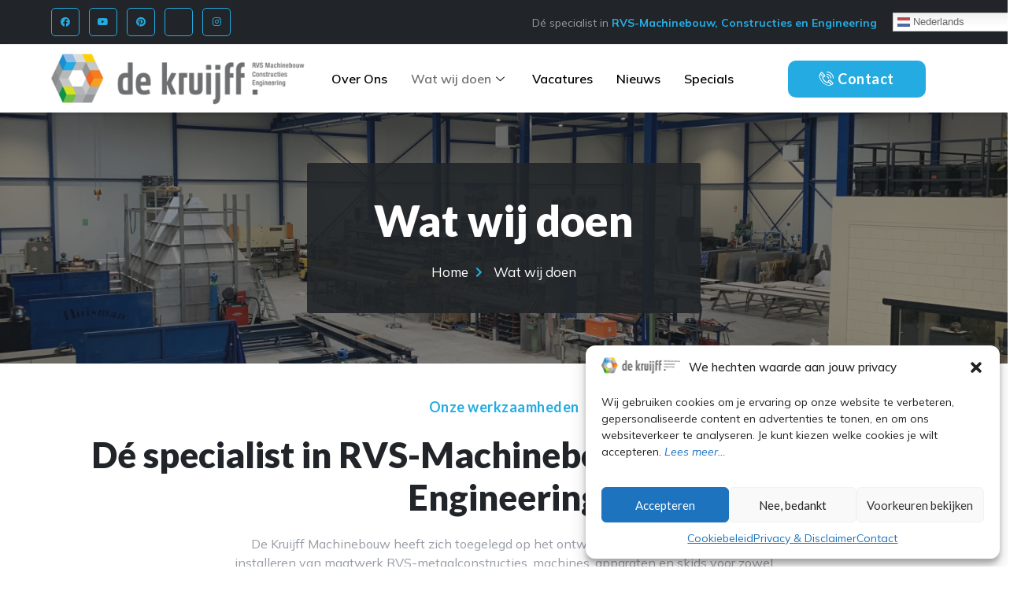

--- FILE ---
content_type: text/html; charset=UTF-8
request_url: https://www.dekruijff-machinebouw.nl/wat-wij-doen/
body_size: 23618
content:
<!doctype html>
<html lang="nl-NL">
<head>
	<meta charset="UTF-8">
	<meta name="viewport" content="width=device-width, initial-scale=1">
	<link rel="profile" href="https://gmpg.org/xfn/11">
	<meta name='robots' content='max-image-preview:large' />
	<style>img:is([sizes="auto" i], [sizes^="auto," i]) { contain-intrinsic-size: 3000px 1500px }</style>
	
	<!-- This site is optimized with the Yoast SEO plugin v15.2 - https://yoast.com/wordpress/plugins/seo/ -->
	<title>Wat wij doen | De Kruijff Machinebouw</title>
	<meta name="description" content="Ontdek onze diensten/wat wij doen in machinebouw, constructies en engineering. Wij bieden maatwerk oplossingen van ruwe plaat tot realisatie." />
	<meta name="robots" content="index, follow, max-snippet:-1, max-image-preview:large, max-video-preview:-1" />
	<link rel="canonical" href="https://www.dekruijff-machinebouw.nl/wat-wij-doen/" />
	<meta property="og:locale" content="nl_NL" />
	<meta property="og:type" content="article" />
	<meta property="og:title" content="Wat wij doen | De Kruijff Machinebouw" />
	<meta property="og:description" content="Ontdek onze diensten/wat wij doen in machinebouw, constructies en engineering. Wij bieden maatwerk oplossingen van ruwe plaat tot realisatie." />
	<meta property="og:url" content="https://www.dekruijff-machinebouw.nl/wat-wij-doen/" />
	<meta property="og:site_name" content="De Kruijff Machinebouw" />
	<meta property="article:modified_time" content="2025-08-20T12:32:35+00:00" />
	<meta property="og:image" content="https://www.dekruijff-machinebouw.nl/wp-content/uploads/2024/04/5DA682DC-5D33-4EB4-8C9A-59D412DAFE4F-scaled-e1715867906823.jpg" />
	<meta name="twitter:label1" value="Geschreven door">
	<meta name="twitter:data1" value="admin">
	<meta name="twitter:label2" value="Geschatte leestijd">
	<meta name="twitter:data2" value="3 minuten">
	<script type="application/ld+json" class="yoast-schema-graph">{"@context":"https://schema.org","@graph":[{"@type":"Organization","@id":"https://www.dekruijff-machinebouw.nl/#organization","name":"De Kruijff Machinebouw","url":"https://www.dekruijff-machinebouw.nl/","sameAs":["https://nl.linkedin.com/company/de-kruijff-machinebouw-b.v."],"logo":{"@type":"ImageObject","@id":"https://www.dekruijff-machinebouw.nl/#logo","inLanguage":"nl-NL","url":"https://www.dekruijff-machinebouw.nl/wp-content/uploads/2014/12/cropped-logo.png","width":403,"height":83,"caption":"De Kruijff Machinebouw"},"image":{"@id":"https://www.dekruijff-machinebouw.nl/#logo"}},{"@type":"WebSite","@id":"https://www.dekruijff-machinebouw.nl/#website","url":"https://www.dekruijff-machinebouw.nl/","name":"De Kruijff RVS Machinebouw","description":"RVS-Machinebouw, Constructies en Engineering","publisher":{"@id":"https://www.dekruijff-machinebouw.nl/#organization"},"potentialAction":[{"@type":"SearchAction","target":"https://www.dekruijff-machinebouw.nl/?s={search_term_string}","query-input":"required name=search_term_string"}],"inLanguage":"nl-NL"},{"@type":"ImageObject","@id":"https://www.dekruijff-machinebouw.nl/wat-wij-doen/#primaryimage","inLanguage":"nl-NL","url":"https://www.dekruijff-machinebouw.nl/wp-content/uploads/2024/04/5DA682DC-5D33-4EB4-8C9A-59D412DAFE4F-scaled-e1715867906823.jpg","width":1918,"height":1569},{"@type":"WebPage","@id":"https://www.dekruijff-machinebouw.nl/wat-wij-doen/#webpage","url":"https://www.dekruijff-machinebouw.nl/wat-wij-doen/","name":"Wat wij doen | De Kruijff Machinebouw","isPartOf":{"@id":"https://www.dekruijff-machinebouw.nl/#website"},"primaryImageOfPage":{"@id":"https://www.dekruijff-machinebouw.nl/wat-wij-doen/#primaryimage"},"datePublished":"2022-02-08T10:27:07+00:00","dateModified":"2025-08-20T12:32:35+00:00","description":"Ontdek onze diensten/wat wij doen in machinebouw, constructies en engineering. Wij bieden maatwerk oplossingen van ruwe plaat tot realisatie.","inLanguage":"nl-NL","potentialAction":[{"@type":"ReadAction","target":["https://www.dekruijff-machinebouw.nl/wat-wij-doen/"]}]}]}</script>
	<!-- / Yoast SEO plugin. -->


<link rel="alternate" type="application/rss+xml" title="De Kruijff Machinebouw &raquo; feed" href="https://www.dekruijff-machinebouw.nl/feed/" />
<link rel="alternate" type="application/rss+xml" title="De Kruijff Machinebouw &raquo; reacties feed" href="https://www.dekruijff-machinebouw.nl/comments/feed/" />
<script>
window._wpemojiSettings = {"baseUrl":"https:\/\/s.w.org\/images\/core\/emoji\/15.0.3\/72x72\/","ext":".png","svgUrl":"https:\/\/s.w.org\/images\/core\/emoji\/15.0.3\/svg\/","svgExt":".svg","source":{"concatemoji":"https:\/\/www.dekruijff-machinebouw.nl\/wp-includes\/js\/wp-emoji-release.min.js?ver=6.7.4"}};
/*! This file is auto-generated */
!function(i,n){var o,s,e;function c(e){try{var t={supportTests:e,timestamp:(new Date).valueOf()};sessionStorage.setItem(o,JSON.stringify(t))}catch(e){}}function p(e,t,n){e.clearRect(0,0,e.canvas.width,e.canvas.height),e.fillText(t,0,0);var t=new Uint32Array(e.getImageData(0,0,e.canvas.width,e.canvas.height).data),r=(e.clearRect(0,0,e.canvas.width,e.canvas.height),e.fillText(n,0,0),new Uint32Array(e.getImageData(0,0,e.canvas.width,e.canvas.height).data));return t.every(function(e,t){return e===r[t]})}function u(e,t,n){switch(t){case"flag":return n(e,"\ud83c\udff3\ufe0f\u200d\u26a7\ufe0f","\ud83c\udff3\ufe0f\u200b\u26a7\ufe0f")?!1:!n(e,"\ud83c\uddfa\ud83c\uddf3","\ud83c\uddfa\u200b\ud83c\uddf3")&&!n(e,"\ud83c\udff4\udb40\udc67\udb40\udc62\udb40\udc65\udb40\udc6e\udb40\udc67\udb40\udc7f","\ud83c\udff4\u200b\udb40\udc67\u200b\udb40\udc62\u200b\udb40\udc65\u200b\udb40\udc6e\u200b\udb40\udc67\u200b\udb40\udc7f");case"emoji":return!n(e,"\ud83d\udc26\u200d\u2b1b","\ud83d\udc26\u200b\u2b1b")}return!1}function f(e,t,n){var r="undefined"!=typeof WorkerGlobalScope&&self instanceof WorkerGlobalScope?new OffscreenCanvas(300,150):i.createElement("canvas"),a=r.getContext("2d",{willReadFrequently:!0}),o=(a.textBaseline="top",a.font="600 32px Arial",{});return e.forEach(function(e){o[e]=t(a,e,n)}),o}function t(e){var t=i.createElement("script");t.src=e,t.defer=!0,i.head.appendChild(t)}"undefined"!=typeof Promise&&(o="wpEmojiSettingsSupports",s=["flag","emoji"],n.supports={everything:!0,everythingExceptFlag:!0},e=new Promise(function(e){i.addEventListener("DOMContentLoaded",e,{once:!0})}),new Promise(function(t){var n=function(){try{var e=JSON.parse(sessionStorage.getItem(o));if("object"==typeof e&&"number"==typeof e.timestamp&&(new Date).valueOf()<e.timestamp+604800&&"object"==typeof e.supportTests)return e.supportTests}catch(e){}return null}();if(!n){if("undefined"!=typeof Worker&&"undefined"!=typeof OffscreenCanvas&&"undefined"!=typeof URL&&URL.createObjectURL&&"undefined"!=typeof Blob)try{var e="postMessage("+f.toString()+"("+[JSON.stringify(s),u.toString(),p.toString()].join(",")+"));",r=new Blob([e],{type:"text/javascript"}),a=new Worker(URL.createObjectURL(r),{name:"wpTestEmojiSupports"});return void(a.onmessage=function(e){c(n=e.data),a.terminate(),t(n)})}catch(e){}c(n=f(s,u,p))}t(n)}).then(function(e){for(var t in e)n.supports[t]=e[t],n.supports.everything=n.supports.everything&&n.supports[t],"flag"!==t&&(n.supports.everythingExceptFlag=n.supports.everythingExceptFlag&&n.supports[t]);n.supports.everythingExceptFlag=n.supports.everythingExceptFlag&&!n.supports.flag,n.DOMReady=!1,n.readyCallback=function(){n.DOMReady=!0}}).then(function(){return e}).then(function(){var e;n.supports.everything||(n.readyCallback(),(e=n.source||{}).concatemoji?t(e.concatemoji):e.wpemoji&&e.twemoji&&(t(e.twemoji),t(e.wpemoji)))}))}((window,document),window._wpemojiSettings);
</script>
<link rel='stylesheet' id='jkit-elements-main-css' href='https://www.dekruijff-machinebouw.nl/wp-content/plugins/jeg-elementor-kit/assets/css/elements/main.css?ver=2.3.0' media='all' />
<style id='wp-emoji-styles-inline-css'>

	img.wp-smiley, img.emoji {
		display: inline !important;
		border: none !important;
		box-shadow: none !important;
		height: 1em !important;
		width: 1em !important;
		margin: 0 0.07em !important;
		vertical-align: -0.1em !important;
		background: none !important;
		padding: 0 !important;
	}
</style>
<style id='global-styles-inline-css'>
:root{--wp--preset--aspect-ratio--square: 1;--wp--preset--aspect-ratio--4-3: 4/3;--wp--preset--aspect-ratio--3-4: 3/4;--wp--preset--aspect-ratio--3-2: 3/2;--wp--preset--aspect-ratio--2-3: 2/3;--wp--preset--aspect-ratio--16-9: 16/9;--wp--preset--aspect-ratio--9-16: 9/16;--wp--preset--color--black: #000000;--wp--preset--color--cyan-bluish-gray: #abb8c3;--wp--preset--color--white: #ffffff;--wp--preset--color--pale-pink: #f78da7;--wp--preset--color--vivid-red: #cf2e2e;--wp--preset--color--luminous-vivid-orange: #ff6900;--wp--preset--color--luminous-vivid-amber: #fcb900;--wp--preset--color--light-green-cyan: #7bdcb5;--wp--preset--color--vivid-green-cyan: #00d084;--wp--preset--color--pale-cyan-blue: #8ed1fc;--wp--preset--color--vivid-cyan-blue: #0693e3;--wp--preset--color--vivid-purple: #9b51e0;--wp--preset--gradient--vivid-cyan-blue-to-vivid-purple: linear-gradient(135deg,rgba(6,147,227,1) 0%,rgb(155,81,224) 100%);--wp--preset--gradient--light-green-cyan-to-vivid-green-cyan: linear-gradient(135deg,rgb(122,220,180) 0%,rgb(0,208,130) 100%);--wp--preset--gradient--luminous-vivid-amber-to-luminous-vivid-orange: linear-gradient(135deg,rgba(252,185,0,1) 0%,rgba(255,105,0,1) 100%);--wp--preset--gradient--luminous-vivid-orange-to-vivid-red: linear-gradient(135deg,rgba(255,105,0,1) 0%,rgb(207,46,46) 100%);--wp--preset--gradient--very-light-gray-to-cyan-bluish-gray: linear-gradient(135deg,rgb(238,238,238) 0%,rgb(169,184,195) 100%);--wp--preset--gradient--cool-to-warm-spectrum: linear-gradient(135deg,rgb(74,234,220) 0%,rgb(151,120,209) 20%,rgb(207,42,186) 40%,rgb(238,44,130) 60%,rgb(251,105,98) 80%,rgb(254,248,76) 100%);--wp--preset--gradient--blush-light-purple: linear-gradient(135deg,rgb(255,206,236) 0%,rgb(152,150,240) 100%);--wp--preset--gradient--blush-bordeaux: linear-gradient(135deg,rgb(254,205,165) 0%,rgb(254,45,45) 50%,rgb(107,0,62) 100%);--wp--preset--gradient--luminous-dusk: linear-gradient(135deg,rgb(255,203,112) 0%,rgb(199,81,192) 50%,rgb(65,88,208) 100%);--wp--preset--gradient--pale-ocean: linear-gradient(135deg,rgb(255,245,203) 0%,rgb(182,227,212) 50%,rgb(51,167,181) 100%);--wp--preset--gradient--electric-grass: linear-gradient(135deg,rgb(202,248,128) 0%,rgb(113,206,126) 100%);--wp--preset--gradient--midnight: linear-gradient(135deg,rgb(2,3,129) 0%,rgb(40,116,252) 100%);--wp--preset--font-size--small: 13px;--wp--preset--font-size--medium: 20px;--wp--preset--font-size--large: 36px;--wp--preset--font-size--x-large: 42px;--wp--preset--spacing--20: 0.44rem;--wp--preset--spacing--30: 0.67rem;--wp--preset--spacing--40: 1rem;--wp--preset--spacing--50: 1.5rem;--wp--preset--spacing--60: 2.25rem;--wp--preset--spacing--70: 3.38rem;--wp--preset--spacing--80: 5.06rem;--wp--preset--shadow--natural: 6px 6px 9px rgba(0, 0, 0, 0.2);--wp--preset--shadow--deep: 12px 12px 50px rgba(0, 0, 0, 0.4);--wp--preset--shadow--sharp: 6px 6px 0px rgba(0, 0, 0, 0.2);--wp--preset--shadow--outlined: 6px 6px 0px -3px rgba(255, 255, 255, 1), 6px 6px rgba(0, 0, 0, 1);--wp--preset--shadow--crisp: 6px 6px 0px rgba(0, 0, 0, 1);}:root { --wp--style--global--content-size: 800px;--wp--style--global--wide-size: 1200px; }:where(body) { margin: 0; }.wp-site-blocks > .alignleft { float: left; margin-right: 2em; }.wp-site-blocks > .alignright { float: right; margin-left: 2em; }.wp-site-blocks > .aligncenter { justify-content: center; margin-left: auto; margin-right: auto; }:where(.wp-site-blocks) > * { margin-block-start: 24px; margin-block-end: 0; }:where(.wp-site-blocks) > :first-child { margin-block-start: 0; }:where(.wp-site-blocks) > :last-child { margin-block-end: 0; }:root { --wp--style--block-gap: 24px; }:root :where(.is-layout-flow) > :first-child{margin-block-start: 0;}:root :where(.is-layout-flow) > :last-child{margin-block-end: 0;}:root :where(.is-layout-flow) > *{margin-block-start: 24px;margin-block-end: 0;}:root :where(.is-layout-constrained) > :first-child{margin-block-start: 0;}:root :where(.is-layout-constrained) > :last-child{margin-block-end: 0;}:root :where(.is-layout-constrained) > *{margin-block-start: 24px;margin-block-end: 0;}:root :where(.is-layout-flex){gap: 24px;}:root :where(.is-layout-grid){gap: 24px;}.is-layout-flow > .alignleft{float: left;margin-inline-start: 0;margin-inline-end: 2em;}.is-layout-flow > .alignright{float: right;margin-inline-start: 2em;margin-inline-end: 0;}.is-layout-flow > .aligncenter{margin-left: auto !important;margin-right: auto !important;}.is-layout-constrained > .alignleft{float: left;margin-inline-start: 0;margin-inline-end: 2em;}.is-layout-constrained > .alignright{float: right;margin-inline-start: 2em;margin-inline-end: 0;}.is-layout-constrained > .aligncenter{margin-left: auto !important;margin-right: auto !important;}.is-layout-constrained > :where(:not(.alignleft):not(.alignright):not(.alignfull)){max-width: var(--wp--style--global--content-size);margin-left: auto !important;margin-right: auto !important;}.is-layout-constrained > .alignwide{max-width: var(--wp--style--global--wide-size);}body .is-layout-flex{display: flex;}.is-layout-flex{flex-wrap: wrap;align-items: center;}.is-layout-flex > :is(*, div){margin: 0;}body .is-layout-grid{display: grid;}.is-layout-grid > :is(*, div){margin: 0;}body{padding-top: 0px;padding-right: 0px;padding-bottom: 0px;padding-left: 0px;}a:where(:not(.wp-element-button)){text-decoration: underline;}:root :where(.wp-element-button, .wp-block-button__link){background-color: #32373c;border-width: 0;color: #fff;font-family: inherit;font-size: inherit;line-height: inherit;padding: calc(0.667em + 2px) calc(1.333em + 2px);text-decoration: none;}.has-black-color{color: var(--wp--preset--color--black) !important;}.has-cyan-bluish-gray-color{color: var(--wp--preset--color--cyan-bluish-gray) !important;}.has-white-color{color: var(--wp--preset--color--white) !important;}.has-pale-pink-color{color: var(--wp--preset--color--pale-pink) !important;}.has-vivid-red-color{color: var(--wp--preset--color--vivid-red) !important;}.has-luminous-vivid-orange-color{color: var(--wp--preset--color--luminous-vivid-orange) !important;}.has-luminous-vivid-amber-color{color: var(--wp--preset--color--luminous-vivid-amber) !important;}.has-light-green-cyan-color{color: var(--wp--preset--color--light-green-cyan) !important;}.has-vivid-green-cyan-color{color: var(--wp--preset--color--vivid-green-cyan) !important;}.has-pale-cyan-blue-color{color: var(--wp--preset--color--pale-cyan-blue) !important;}.has-vivid-cyan-blue-color{color: var(--wp--preset--color--vivid-cyan-blue) !important;}.has-vivid-purple-color{color: var(--wp--preset--color--vivid-purple) !important;}.has-black-background-color{background-color: var(--wp--preset--color--black) !important;}.has-cyan-bluish-gray-background-color{background-color: var(--wp--preset--color--cyan-bluish-gray) !important;}.has-white-background-color{background-color: var(--wp--preset--color--white) !important;}.has-pale-pink-background-color{background-color: var(--wp--preset--color--pale-pink) !important;}.has-vivid-red-background-color{background-color: var(--wp--preset--color--vivid-red) !important;}.has-luminous-vivid-orange-background-color{background-color: var(--wp--preset--color--luminous-vivid-orange) !important;}.has-luminous-vivid-amber-background-color{background-color: var(--wp--preset--color--luminous-vivid-amber) !important;}.has-light-green-cyan-background-color{background-color: var(--wp--preset--color--light-green-cyan) !important;}.has-vivid-green-cyan-background-color{background-color: var(--wp--preset--color--vivid-green-cyan) !important;}.has-pale-cyan-blue-background-color{background-color: var(--wp--preset--color--pale-cyan-blue) !important;}.has-vivid-cyan-blue-background-color{background-color: var(--wp--preset--color--vivid-cyan-blue) !important;}.has-vivid-purple-background-color{background-color: var(--wp--preset--color--vivid-purple) !important;}.has-black-border-color{border-color: var(--wp--preset--color--black) !important;}.has-cyan-bluish-gray-border-color{border-color: var(--wp--preset--color--cyan-bluish-gray) !important;}.has-white-border-color{border-color: var(--wp--preset--color--white) !important;}.has-pale-pink-border-color{border-color: var(--wp--preset--color--pale-pink) !important;}.has-vivid-red-border-color{border-color: var(--wp--preset--color--vivid-red) !important;}.has-luminous-vivid-orange-border-color{border-color: var(--wp--preset--color--luminous-vivid-orange) !important;}.has-luminous-vivid-amber-border-color{border-color: var(--wp--preset--color--luminous-vivid-amber) !important;}.has-light-green-cyan-border-color{border-color: var(--wp--preset--color--light-green-cyan) !important;}.has-vivid-green-cyan-border-color{border-color: var(--wp--preset--color--vivid-green-cyan) !important;}.has-pale-cyan-blue-border-color{border-color: var(--wp--preset--color--pale-cyan-blue) !important;}.has-vivid-cyan-blue-border-color{border-color: var(--wp--preset--color--vivid-cyan-blue) !important;}.has-vivid-purple-border-color{border-color: var(--wp--preset--color--vivid-purple) !important;}.has-vivid-cyan-blue-to-vivid-purple-gradient-background{background: var(--wp--preset--gradient--vivid-cyan-blue-to-vivid-purple) !important;}.has-light-green-cyan-to-vivid-green-cyan-gradient-background{background: var(--wp--preset--gradient--light-green-cyan-to-vivid-green-cyan) !important;}.has-luminous-vivid-amber-to-luminous-vivid-orange-gradient-background{background: var(--wp--preset--gradient--luminous-vivid-amber-to-luminous-vivid-orange) !important;}.has-luminous-vivid-orange-to-vivid-red-gradient-background{background: var(--wp--preset--gradient--luminous-vivid-orange-to-vivid-red) !important;}.has-very-light-gray-to-cyan-bluish-gray-gradient-background{background: var(--wp--preset--gradient--very-light-gray-to-cyan-bluish-gray) !important;}.has-cool-to-warm-spectrum-gradient-background{background: var(--wp--preset--gradient--cool-to-warm-spectrum) !important;}.has-blush-light-purple-gradient-background{background: var(--wp--preset--gradient--blush-light-purple) !important;}.has-blush-bordeaux-gradient-background{background: var(--wp--preset--gradient--blush-bordeaux) !important;}.has-luminous-dusk-gradient-background{background: var(--wp--preset--gradient--luminous-dusk) !important;}.has-pale-ocean-gradient-background{background: var(--wp--preset--gradient--pale-ocean) !important;}.has-electric-grass-gradient-background{background: var(--wp--preset--gradient--electric-grass) !important;}.has-midnight-gradient-background{background: var(--wp--preset--gradient--midnight) !important;}.has-small-font-size{font-size: var(--wp--preset--font-size--small) !important;}.has-medium-font-size{font-size: var(--wp--preset--font-size--medium) !important;}.has-large-font-size{font-size: var(--wp--preset--font-size--large) !important;}.has-x-large-font-size{font-size: var(--wp--preset--font-size--x-large) !important;}
:root :where(.wp-block-pullquote){font-size: 1.5em;line-height: 1.6;}
</style>
<link rel='stylesheet' id='cmplz-general-css' href='https://www.dekruijff-machinebouw.nl/wp-content/plugins/complianz-gdpr/assets/css/cookieblocker.min.css?ver=1737727509' media='all' />
<link rel='stylesheet' id='hello-elementor-css' href='https://www.dekruijff-machinebouw.nl/wp-content/themes/hello-elementor/style.min.css?ver=3.3.0' media='all' />
<link rel='stylesheet' id='hello-elementor-theme-style-css' href='https://www.dekruijff-machinebouw.nl/wp-content/themes/hello-elementor/theme.min.css?ver=3.3.0' media='all' />
<link rel='stylesheet' id='hello-elementor-header-footer-css' href='https://www.dekruijff-machinebouw.nl/wp-content/themes/hello-elementor/header-footer.min.css?ver=3.3.0' media='all' />
<link rel='stylesheet' id='elementor-frontend-css' href='https://www.dekruijff-machinebouw.nl/wp-content/uploads/elementor/css/custom-frontend-lite.min.css?ver=1715678575' media='all' />
<link rel='stylesheet' id='elementor-post-7032-css' href='https://www.dekruijff-machinebouw.nl/wp-content/uploads/elementor/css/post-7032.css?ver=1715678575' media='all' />
<link rel='stylesheet' id='elementor-icons-css' href='https://www.dekruijff-machinebouw.nl/wp-content/plugins/elementor/assets/lib/eicons/css/elementor-icons.min.css?ver=5.29.0' media='all' />
<link rel='stylesheet' id='swiper-css' href='https://www.dekruijff-machinebouw.nl/wp-content/plugins/elementor/assets/lib/swiper/v8/css/swiper.min.css?ver=8.4.5' media='all' />
<link rel='stylesheet' id='elementor-pro-css' href='https://www.dekruijff-machinebouw.nl/wp-content/uploads/elementor/css/custom-pro-frontend-lite.min.css?ver=1715678575' media='all' />
<link rel='stylesheet' id='cotton-css' href='https://www.dekruijff-machinebouw.nl/wp-content/plugins/elementskit350/modules/mouse-cursor/assets/css/style.css?ver=3.5.0' media='all' />
<link rel='stylesheet' id='elementor-post-7143-css' href='https://www.dekruijff-machinebouw.nl/wp-content/uploads/elementor/css/post-7143.css?ver=1755711783' media='all' />
<link rel='stylesheet' id='font-awesome-5-all-css' href='https://www.dekruijff-machinebouw.nl/wp-content/plugins/elementor/assets/lib/font-awesome/css/all.min.css?ver=5.0.7' media='all' />
<link rel='stylesheet' id='font-awesome-4-shim-css' href='https://www.dekruijff-machinebouw.nl/wp-content/plugins/elementor/assets/lib/font-awesome/css/v4-shims.min.css?ver=5.0.7' media='all' />
<link rel='stylesheet' id='elementor-post-7186-css' href='https://www.dekruijff-machinebouw.nl/wp-content/uploads/elementor/css/post-7186.css?ver=1763652671' media='all' />
<link rel='stylesheet' id='elementor-post-7176-css' href='https://www.dekruijff-machinebouw.nl/wp-content/uploads/elementor/css/post-7176.css?ver=1738577921' media='all' />
<link rel='stylesheet' id='elementor-icons-ekiticons-css' href='https://www.dekruijff-machinebouw.nl/wp-content/plugins/elementskit-lite/modules/elementskit-icon-pack/assets/css/ekiticons.css?ver=2.5.3' media='all' />
<link rel='stylesheet' id='elementskit-parallax-style-css' href='https://www.dekruijff-machinebouw.nl/wp-content/plugins/elementskit350/modules/parallax/assets/css/style.css?ver=3.5.0' media='all' />
<link rel='stylesheet' id='ekit-widget-styles-css' href='https://www.dekruijff-machinebouw.nl/wp-content/plugins/elementskit-lite/widgets/init/assets/css/widget-styles.css?ver=2.5.3' media='all' />
<link rel='stylesheet' id='ekit-widget-styles-pro-css' href='https://www.dekruijff-machinebouw.nl/wp-content/plugins/elementskit350/widgets/init/assets/css/widget-styles-pro.css?ver=3.5.0' media='all' />
<link rel='stylesheet' id='ekit-responsive-css' href='https://www.dekruijff-machinebouw.nl/wp-content/plugins/elementskit-lite/widgets/init/assets/css/responsive.css?ver=2.5.3' media='all' />
<link rel='stylesheet' id='google-fonts-1-css' href='https://fonts.googleapis.com/css?family=Mulish%3A100%2C100italic%2C200%2C200italic%2C300%2C300italic%2C400%2C400italic%2C500%2C500italic%2C600%2C600italic%2C700%2C700italic%2C800%2C800italic%2C900%2C900italic%7CLato%3A100%2C100italic%2C200%2C200italic%2C300%2C300italic%2C400%2C400italic%2C500%2C500italic%2C600%2C600italic%2C700%2C700italic%2C800%2C800italic%2C900%2C900italic&#038;display=auto&#038;ver=6.7.4' media='all' />
<link rel='stylesheet' id='elementor-icons-shared-0-css' href='https://www.dekruijff-machinebouw.nl/wp-content/plugins/elementor/assets/lib/font-awesome/css/fontawesome.min.css?ver=5.15.3' media='all' />
<link rel='stylesheet' id='elementor-icons-fa-solid-css' href='https://www.dekruijff-machinebouw.nl/wp-content/plugins/elementor/assets/lib/font-awesome/css/solid.min.css?ver=5.15.3' media='all' />
<link rel='stylesheet' id='elementor-icons-fa-brands-css' href='https://www.dekruijff-machinebouw.nl/wp-content/plugins/elementor/assets/lib/font-awesome/css/brands.min.css?ver=5.15.3' media='all' />
<link rel='stylesheet' id='elementor-icons-jkiticon-css' href='https://www.dekruijff-machinebouw.nl/wp-content/plugins/jeg-elementor-kit/assets/fonts/jkiticon/jkiticon.css?ver=2.3.0' media='all' />
<link rel='stylesheet' id='elementor-icons-fa-regular-css' href='https://www.dekruijff-machinebouw.nl/wp-content/plugins/elementor/assets/lib/font-awesome/css/regular.min.css?ver=5.15.3' media='all' />
<link rel="preconnect" href="https://fonts.gstatic.com/" crossorigin><script src="https://www.dekruijff-machinebouw.nl/wp-content/plugins/google-analytics-for-wordpress/assets/js/frontend-gtag.min.js?ver=8.23.1" id="monsterinsights-frontend-script-js"></script>
<script data-cfasync="false" data-wpfc-render="false" id='monsterinsights-frontend-script-js-extra'>var monsterinsights_frontend = {"js_events_tracking":"true","download_extensions":"doc,pdf,ppt,zip,xls,docx,pptx,xlsx","inbound_paths":"[{\"path\":\"\\\/go\\\/\",\"label\":\"affiliate\"},{\"path\":\"\\\/recommend\\\/\",\"label\":\"affiliate\"}]","home_url":"https:\/\/www.dekruijff-machinebouw.nl","hash_tracking":"false","v4_id":"G-9NBVQN0BHP"};</script>
<script src="https://www.dekruijff-machinebouw.nl/wp-content/plugins/elementor/assets/lib/font-awesome/js/v4-shims.min.js?ver=5.0.7" id="font-awesome-4-shim-js"></script>
<script src="https://www.dekruijff-machinebouw.nl/wp-includes/js/jquery/jquery.min.js?ver=3.7.1" id="jquery-core-js"></script>
<script src="https://www.dekruijff-machinebouw.nl/wp-includes/js/jquery/jquery-migrate.min.js?ver=3.4.1" id="jquery-migrate-js"></script>
<script src="https://www.dekruijff-machinebouw.nl/wp-content/plugins/elementskit350/modules/parallax/assets/js/jarallax.js?ver=3.5.0" id="jarallax-js"></script>
<link rel="https://api.w.org/" href="https://www.dekruijff-machinebouw.nl/wp-json/" /><link rel="alternate" title="JSON" type="application/json" href="https://www.dekruijff-machinebouw.nl/wp-json/wp/v2/pages/7143" /><link rel="EditURI" type="application/rsd+xml" title="RSD" href="https://www.dekruijff-machinebouw.nl/xmlrpc.php?rsd" />
<meta name="generator" content="WordPress 6.7.4" />
<link rel='shortlink' href='https://www.dekruijff-machinebouw.nl/?p=7143' />
<link rel="alternate" title="oEmbed (JSON)" type="application/json+oembed" href="https://www.dekruijff-machinebouw.nl/wp-json/oembed/1.0/embed?url=https%3A%2F%2Fwww.dekruijff-machinebouw.nl%2Fwat-wij-doen%2F" />
<link rel="alternate" title="oEmbed (XML)" type="text/xml+oembed" href="https://www.dekruijff-machinebouw.nl/wp-json/oembed/1.0/embed?url=https%3A%2F%2Fwww.dekruijff-machinebouw.nl%2Fwat-wij-doen%2F&#038;format=xml" />
			<style>.cmplz-hidden {
					display: none !important;
				}</style>		<script>
			document.documentElement.className = document.documentElement.className.replace('no-js', 'js');
		</script>
				<style>
			.no-js img.lazyload {
				display: none;
			}

			figure.wp-block-image img.lazyloading {
				min-width: 150px;
			}

						.lazyload, .lazyloading {
				opacity: 0;
			}

			.lazyloaded {
				opacity: 1;
				transition: opacity 400ms;
				transition-delay: 0ms;
			}

					</style>
		<meta name="generator" content="Elementor 3.21.5; features: e_optimized_assets_loading, e_optimized_css_loading, additional_custom_breakpoints; settings: css_print_method-external, google_font-enabled, font_display-auto">
<meta name="google-site-verification" content="7bffqu3WFyNpAACsl4g9NVUx1iP4aVEN4k4L04KR77Y" />

			<script type="text/javascript">
				var elementskit_module_parallax_url = "https://www.dekruijff-machinebouw.nl/wp-content/plugins/elementskit350/modules/parallax/"
			</script>
					<meta name="theme-color" content="#FFFFFF">
			<link rel="icon" href="https://www.dekruijff-machinebouw.nl/wp-content/uploads/2017/05/cropped-logo-de-kruijff-favicon-32x32.png" sizes="32x32" />
<link rel="icon" href="https://www.dekruijff-machinebouw.nl/wp-content/uploads/2017/05/cropped-logo-de-kruijff-favicon-192x192.png" sizes="192x192" />
<link rel="apple-touch-icon" href="https://www.dekruijff-machinebouw.nl/wp-content/uploads/2017/05/cropped-logo-de-kruijff-favicon-180x180.png" />
<meta name="msapplication-TileImage" content="https://www.dekruijff-machinebouw.nl/wp-content/uploads/2017/05/cropped-logo-de-kruijff-favicon-270x270.png" />
<style id="jeg_dynamic_css" type="text/css" data-type="jeg_custom-css"></style><style id="wpforms-css-vars-root">
				:root {
					--wpforms-field-border-radius: 3px;
--wpforms-field-background-color: #ffffff;
--wpforms-field-border-color: rgba( 0, 0, 0, 0.25 );
--wpforms-field-text-color: rgba( 0, 0, 0, 0.7 );
--wpforms-label-color: rgba( 0, 0, 0, 0.85 );
--wpforms-label-sublabel-color: rgba( 0, 0, 0, 0.55 );
--wpforms-label-error-color: #d63637;
--wpforms-button-border-radius: 3px;
--wpforms-button-background-color: #066aab;
--wpforms-button-text-color: #ffffff;
--wpforms-field-size-input-height: 43px;
--wpforms-field-size-input-spacing: 15px;
--wpforms-field-size-font-size: 16px;
--wpforms-field-size-line-height: 19px;
--wpforms-field-size-padding-h: 14px;
--wpforms-field-size-checkbox-size: 16px;
--wpforms-field-size-sublabel-spacing: 5px;
--wpforms-field-size-icon-size: 1;
--wpforms-label-size-font-size: 16px;
--wpforms-label-size-line-height: 19px;
--wpforms-label-size-sublabel-font-size: 14px;
--wpforms-label-size-sublabel-line-height: 17px;
--wpforms-button-size-font-size: 17px;
--wpforms-button-size-height: 41px;
--wpforms-button-size-padding-h: 15px;
--wpforms-button-size-margin-top: 10px;

				}
			</style></head>
<body data-cmplz=1 class="page-template-default page page-id-7143 wp-custom-logo wp-embed-responsive jkit-color-scheme theme-default elementor-default elementor-kit-7032 elementor-page elementor-page-7143">


<a class="skip-link screen-reader-text" href="#content">Ga naar de inhoud</a>

		<div data-elementor-type="header" data-elementor-id="7186" class="elementor elementor-7186 elementor-location-header" data-elementor-post-type="elementor_library">
					<div class="elementor-section-wrap">
								<section data-particle_enable="false" data-particle-mobile-disabled="false" class="elementor-section elementor-top-section elementor-element elementor-element-57a7612 elementor-section-content-middle elementor-hidden-mobile elementor-section-boxed elementor-section-height-default elementor-section-height-default" data-id="57a7612" data-element_type="section" data-settings="{&quot;background_background&quot;:&quot;classic&quot;,&quot;ekit_has_onepagescroll_dot&quot;:&quot;yes&quot;}">
						<div class="elementor-container elementor-column-gap-default">
					<div class="elementor-column elementor-col-33 elementor-top-column elementor-element elementor-element-66ac09e2" data-id="66ac09e2" data-element_type="column">
			<div class="elementor-widget-wrap elementor-element-populated">
						<div class="elementor-element elementor-element-4d21930a elementor-shape-square e-grid-align-left elementor-grid-0 elementor-widget elementor-widget-social-icons" data-id="4d21930a" data-element_type="widget" data-settings="{&quot;ekit_we_effect_on&quot;:&quot;none&quot;}" data-widget_type="social-icons.default">
				<div class="elementor-widget-container">
			<style>/*! elementor - v3.21.0 - 08-05-2024 */
.elementor-widget-social-icons.elementor-grid-0 .elementor-widget-container,.elementor-widget-social-icons.elementor-grid-mobile-0 .elementor-widget-container,.elementor-widget-social-icons.elementor-grid-tablet-0 .elementor-widget-container{line-height:1;font-size:0}.elementor-widget-social-icons:not(.elementor-grid-0):not(.elementor-grid-tablet-0):not(.elementor-grid-mobile-0) .elementor-grid{display:inline-grid}.elementor-widget-social-icons .elementor-grid{grid-column-gap:var(--grid-column-gap,5px);grid-row-gap:var(--grid-row-gap,5px);grid-template-columns:var(--grid-template-columns);justify-content:var(--justify-content,center);justify-items:var(--justify-content,center)}.elementor-icon.elementor-social-icon{font-size:var(--icon-size,25px);line-height:var(--icon-size,25px);width:calc(var(--icon-size, 25px) + 2 * var(--icon-padding, .5em));height:calc(var(--icon-size, 25px) + 2 * var(--icon-padding, .5em))}.elementor-social-icon{--e-social-icon-icon-color:#fff;display:inline-flex;background-color:#69727d;align-items:center;justify-content:center;text-align:center;cursor:pointer}.elementor-social-icon i{color:var(--e-social-icon-icon-color)}.elementor-social-icon svg{fill:var(--e-social-icon-icon-color)}.elementor-social-icon:last-child{margin:0}.elementor-social-icon:hover{opacity:.9;color:#fff}.elementor-social-icon-android{background-color:#a4c639}.elementor-social-icon-apple{background-color:#999}.elementor-social-icon-behance{background-color:#1769ff}.elementor-social-icon-bitbucket{background-color:#205081}.elementor-social-icon-codepen{background-color:#000}.elementor-social-icon-delicious{background-color:#39f}.elementor-social-icon-deviantart{background-color:#05cc47}.elementor-social-icon-digg{background-color:#005be2}.elementor-social-icon-dribbble{background-color:#ea4c89}.elementor-social-icon-elementor{background-color:#d30c5c}.elementor-social-icon-envelope{background-color:#ea4335}.elementor-social-icon-facebook,.elementor-social-icon-facebook-f{background-color:#3b5998}.elementor-social-icon-flickr{background-color:#0063dc}.elementor-social-icon-foursquare{background-color:#2d5be3}.elementor-social-icon-free-code-camp,.elementor-social-icon-freecodecamp{background-color:#006400}.elementor-social-icon-github{background-color:#333}.elementor-social-icon-gitlab{background-color:#e24329}.elementor-social-icon-globe{background-color:#69727d}.elementor-social-icon-google-plus,.elementor-social-icon-google-plus-g{background-color:#dd4b39}.elementor-social-icon-houzz{background-color:#7ac142}.elementor-social-icon-instagram{background-color:#262626}.elementor-social-icon-jsfiddle{background-color:#487aa2}.elementor-social-icon-link{background-color:#818a91}.elementor-social-icon-linkedin,.elementor-social-icon-linkedin-in{background-color:#0077b5}.elementor-social-icon-medium{background-color:#00ab6b}.elementor-social-icon-meetup{background-color:#ec1c40}.elementor-social-icon-mixcloud{background-color:#273a4b}.elementor-social-icon-odnoklassniki{background-color:#f4731c}.elementor-social-icon-pinterest{background-color:#bd081c}.elementor-social-icon-product-hunt{background-color:#da552f}.elementor-social-icon-reddit{background-color:#ff4500}.elementor-social-icon-rss{background-color:#f26522}.elementor-social-icon-shopping-cart{background-color:#4caf50}.elementor-social-icon-skype{background-color:#00aff0}.elementor-social-icon-slideshare{background-color:#0077b5}.elementor-social-icon-snapchat{background-color:#fffc00}.elementor-social-icon-soundcloud{background-color:#f80}.elementor-social-icon-spotify{background-color:#2ebd59}.elementor-social-icon-stack-overflow{background-color:#fe7a15}.elementor-social-icon-steam{background-color:#00adee}.elementor-social-icon-stumbleupon{background-color:#eb4924}.elementor-social-icon-telegram{background-color:#2ca5e0}.elementor-social-icon-threads{background-color:#000}.elementor-social-icon-thumb-tack{background-color:#1aa1d8}.elementor-social-icon-tripadvisor{background-color:#589442}.elementor-social-icon-tumblr{background-color:#35465c}.elementor-social-icon-twitch{background-color:#6441a5}.elementor-social-icon-twitter{background-color:#1da1f2}.elementor-social-icon-viber{background-color:#665cac}.elementor-social-icon-vimeo{background-color:#1ab7ea}.elementor-social-icon-vk{background-color:#45668e}.elementor-social-icon-weibo{background-color:#dd2430}.elementor-social-icon-weixin{background-color:#31a918}.elementor-social-icon-whatsapp{background-color:#25d366}.elementor-social-icon-wordpress{background-color:#21759b}.elementor-social-icon-x-twitter{background-color:#000}.elementor-social-icon-xing{background-color:#026466}.elementor-social-icon-yelp{background-color:#af0606}.elementor-social-icon-youtube{background-color:#cd201f}.elementor-social-icon-500px{background-color:#0099e5}.elementor-shape-rounded .elementor-icon.elementor-social-icon{border-radius:10%}.elementor-shape-circle .elementor-icon.elementor-social-icon{border-radius:50%}</style>		<div class="elementor-social-icons-wrapper elementor-grid">
							<span class="elementor-grid-item">
					<a class="elementor-icon elementor-social-icon elementor-social-icon-facebook elementor-repeater-item-75dbd7c" href="https://www.facebook.com/dekruijffmachinebouw" target="_blank">
						<span class="elementor-screen-only">Facebook</span>
						<i class="fab fa-facebook"></i>					</a>
				</span>
							<span class="elementor-grid-item">
					<a class="elementor-icon elementor-social-icon elementor-social-icon-youtube elementor-repeater-item-962da83" href="https://www.youtube.com/channel/UCxmzJfTWQPizZcHttP5PJwg" target="_blank">
						<span class="elementor-screen-only">Youtube</span>
						<i class="fab fa-youtube"></i>					</a>
				</span>
							<span class="elementor-grid-item">
					<a class="elementor-icon elementor-social-icon elementor-social-icon-pinterest elementor-repeater-item-d20cc77" href="https://www.pinterest.com/DeKruijffMachinebouw/" target="_blank">
						<span class="elementor-screen-only">Pinterest</span>
						<i class="fab fa-pinterest"></i>					</a>
				</span>
							<span class="elementor-grid-item">
					<a class="elementor-icon elementor-social-icon elementor-social-icon-jki-linkedin-light elementor-repeater-item-123eb88" href="https://www.linkedin.com/company/dekruijff-machinebouw/" target="_blank">
						<span class="elementor-screen-only">Jki-linkedin-light</span>
						<i class="jki jki-linkedin-light"></i>					</a>
				</span>
							<span class="elementor-grid-item">
					<a class="elementor-icon elementor-social-icon elementor-social-icon-instagram elementor-repeater-item-5a0d880" href="https://www.instagram.com/dekruijff_machinebouw/" target="_blank">
						<span class="elementor-screen-only">Instagram</span>
						<i class="fab fa-instagram"></i>					</a>
				</span>
					</div>
				</div>
				</div>
					</div>
		</div>
				<div class="elementor-column elementor-col-33 elementor-top-column elementor-element elementor-element-7d0f585a" data-id="7d0f585a" data-element_type="column">
			<div class="elementor-widget-wrap elementor-element-populated">
						<div class="elementor-element elementor-element-cebb06f elementor-widget elementor-widget-jkit_heading" data-id="cebb06f" data-element_type="widget" data-settings="{&quot;ekit_we_effect_on&quot;:&quot;none&quot;}" data-widget_type="jkit_heading.default">
				<div class="elementor-widget-container">
			<div  class="jeg-elementor-kit jkit-heading  align-right align-tablet- align-mobile- jeg_module_7143__696f5199c8c28" ><div class="heading-section-title "><h2 class="heading-title">Dé specialist in <span class="style-color"><span>RVS-Machinebouw, Constructies en Engineering</span></span></h2></div></div>		</div>
				</div>
					</div>
		</div>
				<div class="elementor-column elementor-col-33 elementor-top-column elementor-element elementor-element-c06e88e" data-id="c06e88e" data-element_type="column">
			<div class="elementor-widget-wrap elementor-element-populated">
						<div class="elementor-element elementor-element-0604726 elementor-widget elementor-widget-shortcode" data-id="0604726" data-element_type="widget" data-settings="{&quot;ekit_we_effect_on&quot;:&quot;none&quot;}" data-widget_type="shortcode.default">
				<div class="elementor-widget-container">
					<div class="elementor-shortcode"><div class="gtranslate_wrapper" id="gt-wrapper-40724726"></div></div>
				</div>
				</div>
					</div>
		</div>
					</div>
		</section>
				<section data-particle_enable="false" data-particle-mobile-disabled="false" class="elementor-section elementor-top-section elementor-element elementor-element-565d6c86 elementor-section-content-middle elementor-section-boxed elementor-section-height-default elementor-section-height-default" data-id="565d6c86" data-element_type="section" data-settings="{&quot;background_background&quot;:&quot;classic&quot;,&quot;ekit_has_onepagescroll_dot&quot;:&quot;yes&quot;}">
						<div class="elementor-container elementor-column-gap-default">
					<div class="elementor-column elementor-col-33 elementor-top-column elementor-element elementor-element-4c681efc" data-id="4c681efc" data-element_type="column">
			<div class="elementor-widget-wrap elementor-element-populated">
						<div class="elementor-element elementor-element-de4e63a elementor-widget elementor-widget-theme-site-logo elementor-widget-image" data-id="de4e63a" data-element_type="widget" data-settings="{&quot;ekit_we_effect_on&quot;:&quot;none&quot;}" data-widget_type="theme-site-logo.default">
				<div class="elementor-widget-container">
			<style>/*! elementor - v3.21.0 - 08-05-2024 */
.elementor-widget-image{text-align:center}.elementor-widget-image a{display:inline-block}.elementor-widget-image a img[src$=".svg"]{width:48px}.elementor-widget-image img{vertical-align:middle;display:inline-block}</style>					<div class="elementor-image">
								<a href="https://www.dekruijff-machinebouw.nl">
			<img width="403" height="83" data-src="https://www.dekruijff-machinebouw.nl/wp-content/uploads/2014/12/cropped-logo.png" class="attachment-medium_large size-medium_large wp-image-7037 lazyload" alt="" data-srcset="https://www.dekruijff-machinebouw.nl/wp-content/uploads/2014/12/cropped-logo.png 403w, https://www.dekruijff-machinebouw.nl/wp-content/uploads/2014/12/cropped-logo-300x62.png 300w" data-sizes="(max-width: 403px) 100vw, 403px" src="[data-uri]" style="--smush-placeholder-width: 403px; --smush-placeholder-aspect-ratio: 403/83;" /><noscript><img width="403" height="83" src="https://www.dekruijff-machinebouw.nl/wp-content/uploads/2014/12/cropped-logo.png" class="attachment-medium_large size-medium_large wp-image-7037" alt="" srcset="https://www.dekruijff-machinebouw.nl/wp-content/uploads/2014/12/cropped-logo.png 403w, https://www.dekruijff-machinebouw.nl/wp-content/uploads/2014/12/cropped-logo-300x62.png 300w" sizes="(max-width: 403px) 100vw, 403px" /></noscript>				</a>
										</div>
						</div>
				</div>
					</div>
		</div>
				<div class="elementor-column elementor-col-33 elementor-top-column elementor-element elementor-element-3557d904" data-id="3557d904" data-element_type="column">
			<div class="elementor-widget-wrap elementor-element-populated">
						<div class="elementor-element elementor-element-469011d elementor-widget elementor-widget-ekit-nav-menu" data-id="469011d" data-element_type="widget" data-settings="{&quot;ekit_we_effect_on&quot;:&quot;none&quot;}" data-widget_type="ekit-nav-menu.default">
				<div class="elementor-widget-container">
			<div class="ekit-wid-con ekit_menu_responsive_tablet" data-hamburger-icon="jki jki-menu-button-of-three-horizontal-lines-light" data-hamburger-icon-type="icon" data-responsive-breakpoint="1024">            <button class="elementskit-menu-hamburger elementskit-menu-toggler">
                <i aria-hidden="true" class="ekit-menu-icon jki jki-menu-button-of-three-horizontal-lines-light"></i>            </button>
            <div id="ekit-megamenu-hoofdmenu" class="elementskit-menu-container elementskit-menu-offcanvas-elements elementskit-navbar-nav-default elementskit_line_arrow ekit-nav-menu-one-page-no ekit-nav-dropdown-hover"><ul id="menu-hoofdmenu" class="elementskit-navbar-nav elementskit-menu-po-center submenu-click-on-icon"><li id="menu-item-7232" class="menu-item menu-item-type-post_type menu-item-object-page menu-item-7232 nav-item elementskit-mobile-builder-content" data-vertical-menu=750px><a href="https://www.dekruijff-machinebouw.nl/over-ons/" class="ekit-menu-nav-link">Over Ons</a></li>
<li id="menu-item-7233" class="menu-item menu-item-type-post_type menu-item-object-page current-menu-item page_item page-item-7143 current_page_item menu-item-has-children menu-item-7233 nav-item elementskit-dropdown-has relative_position elementskit-dropdown-menu-default_width active" data-vertical-menu=750px><a href="https://www.dekruijff-machinebouw.nl/wat-wij-doen/" class="ekit-menu-nav-link ekit-menu-dropdown-toggle active">Wat wij doen<i class="icon icon-down-arrow1 elementskit-submenu-indicator"></i></a>
<ul class="elementskit-dropdown elementskit-submenu-panel">
	<li id="menu-item-7236" class="menu-item menu-item-type-post_type menu-item-object-page menu-item-7236 nav-item elementskit-mobile-builder-content" data-vertical-menu=750px><a href="https://www.dekruijff-machinebouw.nl/rvs-machinebouw/" class=" dropdown-item">RVS Machinebouw</a>	<li id="menu-item-7237" class="menu-item menu-item-type-post_type menu-item-object-page menu-item-7237 nav-item elementskit-mobile-builder-content" data-vertical-menu=750px><a href="https://www.dekruijff-machinebouw.nl/rvs-constructies/" class=" dropdown-item">RVS Constructies</a>	<li id="menu-item-11662" class="menu-item menu-item-type-post_type menu-item-object-page menu-item-11662 nav-item elementskit-mobile-builder-content" data-vertical-menu=750px><a href="https://www.dekruijff-machinebouw.nl/laserlassen/" class=" dropdown-item">Laserlassen</a>	<li id="menu-item-7238" class="menu-item menu-item-type-post_type menu-item-object-page menu-item-7238 nav-item elementskit-mobile-builder-content" data-vertical-menu=750px><a href="https://www.dekruijff-machinebouw.nl/skidbouw/" class=" dropdown-item">Skidbouw</a>	<li id="menu-item-7406" class="menu-item menu-item-type-post_type menu-item-object-page menu-item-7406 nav-item elementskit-mobile-builder-content" data-vertical-menu=750px><a href="https://www.dekruijff-machinebouw.nl/rvs-leidingwerk/" class=" dropdown-item">RVS Leidingwerk</a>	<li id="menu-item-7405" class="menu-item menu-item-type-post_type menu-item-object-page menu-item-7405 nav-item elementskit-mobile-builder-content" data-vertical-menu=750px><a href="https://www.dekruijff-machinebouw.nl/groot-zet-en-kantwerk/" class=" dropdown-item">Groot Zet- en Kantwerk</a>	<li id="menu-item-7404" class="menu-item menu-item-type-post_type menu-item-object-page menu-item-7404 nav-item elementskit-mobile-builder-content" data-vertical-menu=750px><a href="https://www.dekruijff-machinebouw.nl/plaatbewerking/" class=" dropdown-item">Plaatbewerking</a>	<li id="menu-item-7403" class="menu-item menu-item-type-post_type menu-item-object-page menu-item-7403 nav-item elementskit-mobile-builder-content" data-vertical-menu=750px><a href="https://www.dekruijff-machinebouw.nl/rvs-tankbouw/" class=" dropdown-item">RVS Tankbouw</a>	<li id="menu-item-7402" class="menu-item menu-item-type-post_type menu-item-object-page menu-item-7402 nav-item elementskit-mobile-builder-content" data-vertical-menu=750px><a href="https://www.dekruijff-machinebouw.nl/rvs-alu-las-slijpwerk/" class=" dropdown-item">RVS/Alu Las- en Slijpwerk</a>	<li id="menu-item-7904" class="menu-item menu-item-type-post_type menu-item-object-page menu-item-7904 nav-item elementskit-mobile-builder-content" data-vertical-menu=750px><a href="https://www.dekruijff-machinebouw.nl/trechters-hoppers/" class=" dropdown-item">Trechters / Hoppers</a>	<li id="menu-item-7401" class="menu-item menu-item-type-post_type menu-item-object-page menu-item-7401 nav-item elementskit-mobile-builder-content" data-vertical-menu=750px><a href="https://www.dekruijff-machinebouw.nl/interieur-en-exterieur/" class=" dropdown-item">Interieur en Exterieur</a>	<li id="menu-item-11291" class="menu-item menu-item-type-post_type menu-item-object-page menu-item-11291 nav-item elementskit-mobile-builder-content" data-vertical-menu=750px><a href="https://www.dekruijff-machinebouw.nl/kunstwerken/" class=" dropdown-item">Kunst</a>	<li id="menu-item-11290" class="menu-item menu-item-type-post_type menu-item-object-page menu-item-11290 nav-item elementskit-mobile-builder-content" data-vertical-menu=750px><a href="https://www.dekruijff-machinebouw.nl/grafmonumenten/" class=" dropdown-item">Grafmonumenten</a>	<li id="menu-item-11508" class="menu-item menu-item-type-post_type menu-item-object-page menu-item-11508 nav-item elementskit-mobile-builder-content" data-vertical-menu=750px><a href="https://www.dekruijff-machinebouw.nl/rvs-scheepsonderdelen/" class=" dropdown-item">RVS Scheepsonderdelen</a></ul>
</li>
<li id="menu-item-7235" class="menu-item menu-item-type-post_type menu-item-object-page menu-item-7235 nav-item elementskit-mobile-builder-content" data-vertical-menu=750px><a href="https://www.dekruijff-machinebouw.nl/vacatures/" class="ekit-menu-nav-link">Vacatures</a></li>
<li id="menu-item-7234" class="menu-item menu-item-type-post_type menu-item-object-page menu-item-7234 nav-item elementskit-mobile-builder-content" data-vertical-menu=750px><a href="https://www.dekruijff-machinebouw.nl/nieuws/" class="ekit-menu-nav-link">Nieuws</a></li>
<li id="menu-item-7400" class="menu-item menu-item-type-post_type menu-item-object-page menu-item-7400 nav-item elementskit-mobile-builder-content" data-vertical-menu=750px><a href="https://www.dekruijff-machinebouw.nl/specials/" class="ekit-menu-nav-link">Specials</a></li>
</ul>
				<div class="elementskit-nav-identity-panel">
					<div class="elementskit-site-title">
						<a class="elementskit-nav-logo" href="https://www.dekruijff-machinebouw.nl" target="_self" rel="">
                            <img width="403" height="83" data-src="https://www.dekruijff-machinebouw.nl/wp-content/uploads/2014/12/logo.png" class="attachment-full size-full lazyload" alt="" decoding="async" data-srcset="https://www.dekruijff-machinebouw.nl/wp-content/uploads/2014/12/logo.png 403w, https://www.dekruijff-machinebouw.nl/wp-content/uploads/2014/12/logo-300x61.png 300w" data-sizes="(max-width: 403px) 100vw, 403px" src="[data-uri]" style="--smush-placeholder-width: 403px; --smush-placeholder-aspect-ratio: 403/83;" /><noscript><img width="403" height="83" src="https://www.dekruijff-machinebouw.nl/wp-content/uploads/2014/12/logo.png" class="attachment-full size-full" alt="" decoding="async" srcset="https://www.dekruijff-machinebouw.nl/wp-content/uploads/2014/12/logo.png 403w, https://www.dekruijff-machinebouw.nl/wp-content/uploads/2014/12/logo-300x61.png 300w" sizes="(max-width: 403px) 100vw, 403px" /></noscript>
						</a> 
					</div>
					<button class="elementskit-menu-close elementskit-menu-toggler" type="button">X</button>
				</div>
			</div><div class="elementskit-menu-overlay elementskit-menu-offcanvas-elements elementskit-menu-toggler ekit-nav-menu--overlay"></div></div>		</div>
				</div>
					</div>
		</div>
				<div class="elementor-column elementor-col-33 elementor-top-column elementor-element elementor-element-7547def5 elementor-hidden-mobile elementor-hidden-tablet" data-id="7547def5" data-element_type="column" data-settings="{&quot;background_background&quot;:&quot;classic&quot;}">
			<div class="elementor-widget-wrap elementor-element-populated">
						<div class="elementor-element elementor-element-522cb57f elementor-widget elementor-widget-elementskit-creative-button" data-id="522cb57f" data-element_type="widget" data-settings="{&quot;ekit_we_effect_on&quot;:&quot;none&quot;}" data-widget_type="elementskit-creative-button.default">
				<div class="elementor-widget-container">
			<div class="ekit-wid-con" >		<div class="ekit-btn-wraper">
								<a href="https://www.dekruijff-machinebouw.nl/contact/" data-text="" class="ekit_creative_button ekit_slide_bg ekit_slide_in_line " >

													<i aria-hidden="true" class="ekit_creative_button_icon_before icon icon-phone-call1"></i>						
						<span class="ekit_creative_button_text">Contact</span>

						
											</a>
						</div>
        </div>		</div>
				</div>
					</div>
		</div>
					</div>
		</section>
							</div>
				</div>
		
<main id="content" class="site-main post-7143 page type-page status-publish hentry">

	
	<div class="page-content">
				<div data-elementor-type="wp-page" data-elementor-id="7143" class="elementor elementor-7143" data-elementor-post-type="page">
						<section data-particle_enable="false" data-particle-mobile-disabled="false" class="elementor-section elementor-top-section elementor-element elementor-element-218bceb8 elementor-section-boxed elementor-section-height-default elementor-section-height-default" data-id="218bceb8" data-element_type="section" data-settings="{&quot;background_background&quot;:&quot;classic&quot;,&quot;ekit_has_onepagescroll_dot&quot;:&quot;yes&quot;}">
							<div class="elementor-background-overlay"></div>
							<div class="elementor-container elementor-column-gap-default">
					<div class="elementor-column elementor-col-100 elementor-top-column elementor-element elementor-element-7e5c326" data-id="7e5c326" data-element_type="column" data-settings="{&quot;background_background&quot;:&quot;classic&quot;}">
			<div class="elementor-widget-wrap elementor-element-populated">
					<div class="elementor-background-overlay"></div>
						<div class="elementor-element elementor-element-3bbd0bae elementor-widget elementor-widget-heading" data-id="3bbd0bae" data-element_type="widget" data-settings="{&quot;ekit_we_effect_on&quot;:&quot;none&quot;}" data-widget_type="heading.default">
				<div class="elementor-widget-container">
			<style>/*! elementor - v3.21.0 - 08-05-2024 */
.elementor-heading-title{padding:0;margin:0;line-height:1}.elementor-widget-heading .elementor-heading-title[class*=elementor-size-]>a{color:inherit;font-size:inherit;line-height:inherit}.elementor-widget-heading .elementor-heading-title.elementor-size-small{font-size:15px}.elementor-widget-heading .elementor-heading-title.elementor-size-medium{font-size:19px}.elementor-widget-heading .elementor-heading-title.elementor-size-large{font-size:29px}.elementor-widget-heading .elementor-heading-title.elementor-size-xl{font-size:39px}.elementor-widget-heading .elementor-heading-title.elementor-size-xxl{font-size:59px}</style><h2 class="elementor-heading-title elementor-size-default">Wat wij doen</h2>		</div>
				</div>
				<div class="elementor-element elementor-element-2b681788 elementor-icon-list--layout-inline elementor-align-center elementor-list-item-link-full_width elementor-widget elementor-widget-icon-list" data-id="2b681788" data-element_type="widget" data-settings="{&quot;ekit_we_effect_on&quot;:&quot;none&quot;}" data-widget_type="icon-list.default">
				<div class="elementor-widget-container">
			<link rel="stylesheet" href="https://www.dekruijff-machinebouw.nl/wp-content/uploads/elementor/css/custom-widget-icon-list.min.css?ver=1715678577">		<ul class="elementor-icon-list-items elementor-inline-items">
							<li class="elementor-icon-list-item elementor-inline-item">
											<a href="https://www.dekruijff-machinebouw.nl">

											<span class="elementor-icon-list-text">Home</span>
											</a>
									</li>
								<li class="elementor-icon-list-item elementor-inline-item">
											<a href="https://www.dekruijff-machinebouw.nl/wat-wij-doen/">

												<span class="elementor-icon-list-icon">
							<i aria-hidden="true" class="fas fa-chevron-right"></i>						</span>
										<span class="elementor-icon-list-text">Wat wij doen</span>
											</a>
									</li>
						</ul>
				</div>
				</div>
					</div>
		</div>
					</div>
		</section>
				<section data-particle_enable="false" data-particle-mobile-disabled="false" class="elementor-section elementor-top-section elementor-element elementor-element-8b84485 elementor-section-boxed elementor-section-height-default elementor-section-height-default" data-id="8b84485" data-element_type="section" data-settings="{&quot;background_background&quot;:&quot;classic&quot;,&quot;ekit_has_onepagescroll_dot&quot;:&quot;yes&quot;}">
							<div class="elementor-background-overlay"></div>
							<div class="elementor-container elementor-column-gap-default">
					<div class="elementor-column elementor-col-100 elementor-top-column elementor-element elementor-element-eb8f4e5" data-id="eb8f4e5" data-element_type="column">
			<div class="elementor-widget-wrap elementor-element-populated">
						<div class="elementor-element elementor-element-3a5054b elementor-widget elementor-widget-heading" data-id="3a5054b" data-element_type="widget" data-settings="{&quot;ekit_we_effect_on&quot;:&quot;none&quot;}" data-widget_type="heading.default">
				<div class="elementor-widget-container">
			<h4 class="elementor-heading-title elementor-size-default">Onze werkzaamheden</h4>		</div>
				</div>
				<div class="elementor-element elementor-element-c323142 elementor-widget elementor-widget-heading" data-id="c323142" data-element_type="widget" data-settings="{&quot;ekit_we_effect_on&quot;:&quot;none&quot;}" data-widget_type="heading.default">
				<div class="elementor-widget-container">
			<h2 class="elementor-heading-title elementor-size-default">Dé specialist in RVS-Machinebouw, Constructies en Engineering</h2>		</div>
				</div>
				<div class="elementor-element elementor-element-e06fdc3 elementor-widget elementor-widget-text-editor" data-id="e06fdc3" data-element_type="widget" data-settings="{&quot;ekit_we_effect_on&quot;:&quot;none&quot;}" data-widget_type="text-editor.default">
				<div class="elementor-widget-container">
			<style>/*! elementor - v3.21.0 - 08-05-2024 */
.elementor-widget-text-editor.elementor-drop-cap-view-stacked .elementor-drop-cap{background-color:#69727d;color:#fff}.elementor-widget-text-editor.elementor-drop-cap-view-framed .elementor-drop-cap{color:#69727d;border:3px solid;background-color:transparent}.elementor-widget-text-editor:not(.elementor-drop-cap-view-default) .elementor-drop-cap{margin-top:8px}.elementor-widget-text-editor:not(.elementor-drop-cap-view-default) .elementor-drop-cap-letter{width:1em;height:1em}.elementor-widget-text-editor .elementor-drop-cap{float:left;text-align:center;line-height:1;font-size:50px}.elementor-widget-text-editor .elementor-drop-cap-letter{display:inline-block}</style>				<p>De Kruijff Machinebouw heeft zich toegelegd op het ontwerpen, produceren, kanten en installeren van maatwerk RVS-metaalconstructies, machines, apparaten en skids voor zowel bedrijven als particulieren. Of het nu gaat om massa- of enkelvoudige productie, wij leveren oplossingen die perfect aansluiten bij jouw specifieke behoeften. Bekijk wat we voor jou kunnen betekenen! </p>						</div>
				</div>
				<section data-particle_enable="false" data-particle-mobile-disabled="false" class="elementor-section elementor-inner-section elementor-element elementor-element-17b7066 elementor-section-boxed elementor-section-height-default elementor-section-height-default" data-id="17b7066" data-element_type="section" data-settings="{&quot;ekit_has_onepagescroll_dot&quot;:&quot;yes&quot;}">
						<div class="elementor-container elementor-column-gap-default">
					<div class="elementor-column elementor-col-33 elementor-inner-column elementor-element elementor-element-e322d22" data-id="e322d22" data-element_type="column">
			<div class="elementor-widget-wrap elementor-element-populated">
						<div class="elementor-element elementor-element-b179148 jkit-equal-height-disable elementor-widget elementor-widget-jkit_image_box" data-id="b179148" data-element_type="widget" data-settings="{&quot;ekit_we_effect_on&quot;:&quot;none&quot;}" data-widget_type="jkit_image_box.default">
				<div class="elementor-widget-container">
			<div  class="jeg-elementor-kit jkit-image-box style-default elementor-animation- jeg_module_7143_1_696f5199ea15a" ><div class="image-box-header elementor-animation-"><img decoding="async" data-src="https://www.dekruijff-machinebouw.nl/wp-content/uploads/2024/04/5DA682DC-5D33-4EB4-8C9A-59D412DAFE4F-scaled-e1715867906823.jpg"  src="[data-uri]" class="lazyload" style="--smush-placeholder-width: 1918px; --smush-placeholder-aspect-ratio: 1918/1569;"><noscript><img decoding="async" src="https://www.dekruijff-machinebouw.nl/wp-content/uploads/2024/04/5DA682DC-5D33-4EB4-8C9A-59D412DAFE4F-scaled-e1715867906823.jpg" ></noscript></div><div class="image-box-body">
            <div class="body-inner"><h2 class="body-title icon-position-before">RVS-Machinebouw</h2>
                <p class="body-description"><p>De Kruijff Machinebouw is  allround specialist in machine- en apparatenbouw. Met onze uitgebreide ervaring kunnen wij je van dienst zijn met de meest uiteenlopende producten van bezinkers en composteerders tot opvoerbanden en trilgoten.</p></p>
                <div class="body-button"><div class="button-box icon-position-after"><div class="button-wrapper"><a href="https://www.dekruijff-machinebouw.nl/rvs-machinebouw/"  target="_blank" >Bekijk dienst<i aria-hidden="true" class="fas fa-arrow-right"></i></a></div></div></div>
                
            </div>
        </div></div>		</div>
				</div>
				<div class="elementor-element elementor-element-7257720 jkit-equal-height-disable elementor-widget elementor-widget-jkit_image_box" data-id="7257720" data-element_type="widget" data-settings="{&quot;ekit_we_effect_on&quot;:&quot;none&quot;}" data-widget_type="jkit_image_box.default">
				<div class="elementor-widget-container">
			<div  class="jeg-elementor-kit jkit-image-box style-default elementor-animation- jeg_module_7143_2_696f5199eaf82" ><div class="image-box-header elementor-animation-"><img decoding="async" data-src="https://www.dekruijff-machinebouw.nl/wp-content/uploads/2025/08/PHOTO-2025-05-15-12-20-46-scaled.jpg"  src="[data-uri]" class="lazyload" style="--smush-placeholder-width: 1920px; --smush-placeholder-aspect-ratio: 1920/2560;"><noscript><img decoding="async" src="https://www.dekruijff-machinebouw.nl/wp-content/uploads/2025/08/PHOTO-2025-05-15-12-20-46-scaled.jpg" ></noscript></div><div class="image-box-body">
            <div class="body-inner"><h2 class="body-title icon-position-before">Laserlassen</h2>
                <p class="body-description"><p>Nieuw bij De Kruijff Machinebouw: laserlassen. Met deze moderne lastechniek smelten we metalen met een krachtige laserstraal uiterst precies aan elkaar. Het resultaat? Strakke lassen, minimale vervorming en hoge snelheid. Ideaal voor dun plaatwerk, RVS en projecten waar kwaliteit en detail belangrijk zijn.</p></p>
                <div class="body-button"><div class="button-box icon-position-after"><div class="button-wrapper"><a href="https://www.dekruijff-machinebouw.nl/laserlassen/"  target="_blank" >Bekijk dienst<i aria-hidden="true" class="fas fa-arrow-right"></i></a></div></div></div>
                
            </div>
        </div></div>		</div>
				</div>
				<div class="elementor-element elementor-element-2a85acf jkit-equal-height-disable elementor-widget elementor-widget-jkit_image_box" data-id="2a85acf" data-element_type="widget" data-settings="{&quot;ekit_we_effect_on&quot;:&quot;none&quot;}" data-widget_type="jkit_image_box.default">
				<div class="elementor-widget-container">
			<div  class="jeg-elementor-kit jkit-image-box style-default elementor-animation- jeg_module_7143_3_696f5199ec17e" ><div class="image-box-header elementor-animation-"><img decoding="async" data-src="https://www.dekruijff-machinebouw.nl/wp-content/uploads/2019/09/100_1593-e1715783072531.jpg"  src="[data-uri]" class="lazyload" style="--smush-placeholder-width: 1978px; --smush-placeholder-aspect-ratio: 1978/1440;"><noscript><img decoding="async" src="https://www.dekruijff-machinebouw.nl/wp-content/uploads/2019/09/100_1593-e1715783072531.jpg" ></noscript></div><div class="image-box-body">
            <div class="body-inner"><h2 class="body-title icon-position-before">RVS-Leidingwerk</h2>
                <p class="body-description"><p class="p1">Bij ons vind je hoogwaardig leidingwerk in RVS 304 of 316, met productiemogelijkheden zoals doorlassing en backinggas voor optimale kwaliteit. Ook bieden we opties voor het slijpen van inwendige lassen, evenals afwerking met aansluitingen, flensen en koppelingen voor een perfect resultaat.</p></p>
                <div class="body-button"><div class="button-box icon-position-after"><div class="button-wrapper"><a href="https://www.dekruijff-machinebouw.nl/rvs-leidingwerk/"  target="_blank" >Bekijk dienst<i aria-hidden="true" class="fas fa-arrow-right"></i></a></div></div></div>
                
            </div>
        </div></div>		</div>
				</div>
				<div class="elementor-element elementor-element-b18d5a5 jkit-equal-height-disable elementor-widget elementor-widget-jkit_image_box" data-id="b18d5a5" data-element_type="widget" data-settings="{&quot;ekit_we_effect_on&quot;:&quot;none&quot;}" data-widget_type="jkit_image_box.default">
				<div class="elementor-widget-container">
			<div  class="jeg-elementor-kit jkit-image-box style-default elementor-animation- jeg_module_7143_4_696f5199ed1e0" ><div class="image-box-header elementor-animation-"><img decoding="async" data-src="https://www.dekruijff-machinebouw.nl/wp-content/uploads/2019/07/IMG_6402-2.jpg"  src="[data-uri]" class="lazyload" style="--smush-placeholder-width: 2016px; --smush-placeholder-aspect-ratio: 2016/1512;"><noscript><img decoding="async" src="https://www.dekruijff-machinebouw.nl/wp-content/uploads/2019/07/IMG_6402-2.jpg" ></noscript></div><div class="image-box-body">
            <div class="body-inner"><h2 class="body-title icon-position-before">RVS-Tankbouw</h2>
                <p class="body-description"><p>De Kruijff Machinebouw ontwerpt en produceert hoogwaardige RVS tanks in diverse vormen en maten, afgestemd op uw behoeften. Met behulp van ontwerpprogramma's brengen we concepten tot uitvoering. Ons team zorgt voor constructie en assemblage volgens de hoogste normen.</p></p>
                <div class="body-button"><div class="button-box icon-position-after"><div class="button-wrapper"><a href="https://www.dekruijff-machinebouw.nl/rvs-tankbouw/"  target="_blank" >Bekijk dienst<i aria-hidden="true" class="fas fa-arrow-right"></i></a></div></div></div>
                
            </div>
        </div></div>		</div>
				</div>
				<div class="elementor-element elementor-element-c5cfb19 jkit-equal-height-disable elementor-widget elementor-widget-jkit_image_box" data-id="c5cfb19" data-element_type="widget" data-settings="{&quot;ekit_we_effect_on&quot;:&quot;none&quot;}" data-widget_type="jkit_image_box.default">
				<div class="elementor-widget-container">
			<div  class="jeg-elementor-kit jkit-image-box style-default elementor-animation- jeg_module_7143_5_696f5199ee3aa" ><div class="image-box-header elementor-animation-"><img decoding="async" data-src="https://www.dekruijff-machinebouw.nl/wp-content/uploads/2019/07/foto-e1562249655589.jpg"  src="[data-uri]" class="lazyload" style="--smush-placeholder-width: 1224px; --smush-placeholder-aspect-ratio: 1224/1632;"><noscript><img decoding="async" src="https://www.dekruijff-machinebouw.nl/wp-content/uploads/2019/07/foto-e1562249655589.jpg" ></noscript></div><div class="image-box-body">
            <div class="body-inner"><h2 class="body-title icon-position-before">Grafmonumenten</h2>
                <p class="body-description"><p>Elk grafmonument is een uniek eerbetoon, ontworpen om de herinnering aan uw dierbaren te koesteren. Laat ons jouw visie omzetten in een blijvende herinnering. Kies uit materialen zoals RVS, blauwstaal en cortenstaal, voor duurzame en onderhoudsvriendelijke monumenten.</p></p>
                <div class="body-button"><div class="button-box icon-position-after"><div class="button-wrapper"><a href="/grafmonumenten/"  target="_blank" >Bekijk dienst<i aria-hidden="true" class="fas fa-arrow-right"></i></a></div></div></div>
                
            </div>
        </div></div>		</div>
				</div>
					</div>
		</div>
				<div class="elementor-column elementor-col-33 elementor-inner-column elementor-element elementor-element-50e5ff9" data-id="50e5ff9" data-element_type="column">
			<div class="elementor-widget-wrap elementor-element-populated">
						<div class="elementor-element elementor-element-6490190 jkit-equal-height-disable elementor-widget elementor-widget-jkit_image_box" data-id="6490190" data-element_type="widget" data-settings="{&quot;ekit_we_effect_on&quot;:&quot;none&quot;}" data-widget_type="jkit_image_box.default">
				<div class="elementor-widget-container">
			<div  class="jeg-elementor-kit jkit-image-box style-default elementor-animation- jeg_module_7143_6_696f5199f08a5" ><div class="image-box-header elementor-animation-"><img decoding="async" data-src="https://www.dekruijff-machinebouw.nl/wp-content/uploads/2019/09/IMG_6389-2-1-e1715868184810.jpg"  src="[data-uri]" class="lazyload" style="--smush-placeholder-width: 2729px; --smush-placeholder-aspect-ratio: 2729/2201;"><noscript><img decoding="async" src="https://www.dekruijff-machinebouw.nl/wp-content/uploads/2019/09/IMG_6389-2-1-e1715868184810.jpg" ></noscript></div><div class="image-box-body">
            <div class="body-inner"><h2 class="body-title icon-position-before">RVS-Constructies</h2>
                <p class="body-description"><p>De Kruijff Machinebouw is jouw partner in het ontwerpen en produceren van aluminium/RVS-constructies. Naast ons vakmanschap in constructie bieden we ook diverse nabewerkingsopties, zoals beitsen, passiveren, glasparelen en poedercoaten. </p></p>
                <div class="body-button"><div class="button-box icon-position-after"><div class="button-wrapper"><a href="https://www.dekruijff-machinebouw.nl/rvs-constructies/"  target="_blank" >Bekijk dienst<i aria-hidden="true" class="fas fa-arrow-right"></i></a></div></div></div>
                
            </div>
        </div></div>		</div>
				</div>
				<div class="elementor-element elementor-element-7c0b589 elementor-widget-tablet__width-initial elementor-widget-mobile__width-inherit jkit-equal-height-disable elementor-widget elementor-widget-jkit_image_box" data-id="7c0b589" data-element_type="widget" data-settings="{&quot;ekit_we_effect_on&quot;:&quot;none&quot;}" data-widget_type="jkit_image_box.default">
				<div class="elementor-widget-container">
			<div  class="jeg-elementor-kit jkit-image-box style-default elementor-animation- jeg_module_7143_7_696f5199f3272" ><div class="image-box-header elementor-animation-"><img decoding="async" data-src="https://www.dekruijff-machinebouw.nl/wp-content/uploads/2024/06/F5DE40E4-3CF4-430A-ABA8-4B781C5B369D-scaled.jpg"  src="[data-uri]" class="lazyload" style="--smush-placeholder-width: 1920px; --smush-placeholder-aspect-ratio: 1920/2560;"><noscript><img decoding="async" src="https://www.dekruijff-machinebouw.nl/wp-content/uploads/2024/06/F5DE40E4-3CF4-430A-ABA8-4B781C5B369D-scaled.jpg" ></noscript></div><div class="image-box-body">
            <div class="body-inner"><h2 class="body-title icon-position-before">Groot Zet- en Kantwerk</h2>
                <p class="body-description"><p>Of het gaat om groot zetwerk of kantwerk van indrukwekkende formaten, De Kruijff Machinebouw staat bekend als dé specialist in deze technieken. Gevestigd in Nijkerk, voeren wij met trots ons vakmanschap uit, waarbij we uitblinken in zet- en kantwerk van formaat. </p></p>
                <div class="body-button"><div class="button-box icon-position-after"><div class="button-wrapper"><a href="https://www.dekruijff-machinebouw.nl/groot-zet-en-kantwerk/"  target="_blank" >Bekijk dienst<i aria-hidden="true" class="fas fa-arrow-right"></i></a></div></div></div>
                
            </div>
        </div></div>		</div>
				</div>
				<div class="elementor-element elementor-element-63977cf elementor-widget-tablet__width-initial elementor-widget-mobile__width-inherit jkit-equal-height-disable elementor-widget elementor-widget-jkit_image_box" data-id="63977cf" data-element_type="widget" data-settings="{&quot;ekit_we_effect_on&quot;:&quot;none&quot;}" data-widget_type="jkit_image_box.default">
				<div class="elementor-widget-container">
			<div  class="jeg-elementor-kit jkit-image-box style-default elementor-animation- jeg_module_7143_8_696f519a02447" ><div class="image-box-header elementor-animation-"><img decoding="async" data-src="https://www.dekruijff-machinebouw.nl/wp-content/uploads/2019/07/IMG_0897.jpg"  src="[data-uri]" class="lazyload" style="--smush-placeholder-width: 480px; --smush-placeholder-aspect-ratio: 480/640;"><noscript><img decoding="async" src="https://www.dekruijff-machinebouw.nl/wp-content/uploads/2019/07/IMG_0897.jpg" ></noscript></div><div class="image-box-body">
            <div class="body-inner"><h2 class="body-title icon-position-before">RVS/Alu Las- en Slijpwerk</h2>
                <p class="body-description"><p>Tot onze werkzaamheden behoren ook las- en slijpdiensten met precisie en kwaliteit voor diverse toepassingen. Onze experts gebruiken geavanceerde technieken voor RVS, aluminium las- en slijpwerk. We garanderen sterke verbindingen en gladde afwerkingen, afgestemd op uw specifieke eisen.</p></p>
                <div class="body-button"><div class="button-box icon-position-after"><div class="button-wrapper"><a href="https://www.dekruijff-machinebouw.nl/rvs-alu-las-slijpwerk/"  target="_blank" >Bekijk dienst<i aria-hidden="true" class="fas fa-arrow-right"></i></a></div></div></div>
                
            </div>
        </div></div>		</div>
				</div>
				<div class="elementor-element elementor-element-3a5892c jkit-equal-height-disable elementor-widget elementor-widget-jkit_image_box" data-id="3a5892c" data-element_type="widget" data-settings="{&quot;ekit_we_effect_on&quot;:&quot;none&quot;}" data-widget_type="jkit_image_box.default">
				<div class="elementor-widget-container">
			<div  class="jeg-elementor-kit jkit-image-box style-default elementor-animation- jeg_module_7143_9_696f519a05713" ><div class="image-box-header elementor-animation-"><img decoding="async" data-src="https://www.dekruijff-machinebouw.nl/wp-content/uploads/2021/02/62c587aa-2c5c-40d7-a061-46ccdca42412-e1718110821450.jpg"  src="[data-uri]" class="lazyload" style="--smush-placeholder-width: 580px; --smush-placeholder-aspect-ratio: 580/631;"><noscript><img decoding="async" src="https://www.dekruijff-machinebouw.nl/wp-content/uploads/2021/02/62c587aa-2c5c-40d7-a061-46ccdca42412-e1718110821450.jpg" ></noscript></div><div class="image-box-body">
            <div class="body-inner"><h2 class="body-title icon-position-before">Trechters / Hoppers</h2>
                <p class="body-description"><p>Wij combineren vakmanschap met innovatie om oplossingen te bieden die uw productieprocessen optimaliseren. Van RVS trechters tot speciaal ontworpen hoppers. Trechters en hoppers bieden verschillende voordelen zoals duurzaamheid, hygiëne en sterkte. Verbeter jouw productieproces!</p></p>
                <div class="body-button"><div class="button-box icon-position-after"><div class="button-wrapper"><a href="https://www.dekruijff-machinebouw.nl/trechters-hoppers/"  target="_blank" >Bekijk dienst<i aria-hidden="true" class="fas fa-arrow-right"></i></a></div></div></div>
                
            </div>
        </div></div>		</div>
				</div>
				<div class="elementor-element elementor-element-d8a4776 jkit-equal-height-disable elementor-widget elementor-widget-jkit_image_box" data-id="d8a4776" data-element_type="widget" data-settings="{&quot;ekit_we_effect_on&quot;:&quot;none&quot;}" data-widget_type="jkit_image_box.default">
				<div class="elementor-widget-container">
			<div  class="jeg-elementor-kit jkit-image-box style-default elementor-animation- jeg_module_7143_10_696f519a0ca0c" ><div class="image-box-header elementor-animation-"><img decoding="async" data-src="https://www.dekruijff-machinebouw.nl/wp-content/uploads/2024/08/IMG_2140-scaled-e1722862985181.jpg"  src="[data-uri]" class="lazyload" style="--smush-placeholder-width: 749px; --smush-placeholder-aspect-ratio: 749/1617;"><noscript><img decoding="async" src="https://www.dekruijff-machinebouw.nl/wp-content/uploads/2024/08/IMG_2140-scaled-e1722862985181.jpg" ></noscript></div><div class="image-box-body">
            <div class="body-inner"><h2 class="body-title icon-position-before">RVS Scheepsonderdelen</h2>
                <p class="body-description"><p>Ontdek onze RVS scheepsonderdelen die zorgen voor optimale prestaties en duurzaamheid op het water. De producten bieden uitstekende corrosiebestendigheid en langdurige betrouwbaarheid. Heb jij een onderdeel dat vervangen moet worden? Neem dan contact met ons op! </p></p>
                <div class="body-button"><div class="button-box icon-position-after"><div class="button-wrapper"><a href="/rvs-scheepsonderdelen/"  target="_blank" >Bekijk dienst<i aria-hidden="true" class="fas fa-arrow-right"></i></a></div></div></div>
                
            </div>
        </div></div>		</div>
				</div>
					</div>
		</div>
				<div class="elementor-column elementor-col-33 elementor-inner-column elementor-element elementor-element-820cfd3" data-id="820cfd3" data-element_type="column">
			<div class="elementor-widget-wrap elementor-element-populated">
						<div class="elementor-element elementor-element-7006c12 jkit-equal-height-disable elementor-widget elementor-widget-jkit_image_box" data-id="7006c12" data-element_type="widget" data-settings="{&quot;ekit_we_effect_on&quot;:&quot;none&quot;}" data-widget_type="jkit_image_box.default">
				<div class="elementor-widget-container">
			<div  class="jeg-elementor-kit jkit-image-box style-default elementor-animation- jeg_module_7143_11_696f519a103e3" ><div class="image-box-header elementor-animation-"><img decoding="async" data-src="https://www.dekruijff-machinebouw.nl/wp-content/uploads/2018/06/IMG_7045-1.jpg"  src="[data-uri]" class="lazyload" style="--smush-placeholder-width: 3264px; --smush-placeholder-aspect-ratio: 3264/2448;"><noscript><img decoding="async" src="https://www.dekruijff-machinebouw.nl/wp-content/uploads/2018/06/IMG_7045-1.jpg" ></noscript></div><div class="image-box-body">
            <div class="body-inner"><h2 class="body-title icon-position-before">Skidbouw</h2>
                <p class="body-description"><p>Ontdek de complete skidbouwservice. Onze vakmensen zijn klaar om elk skidproject aan te pakken, van schets/ontwerp tot productie. Ook bieden we expertise in het lassen van leidingwerk, met formeergas en speciale leidingwerksystemen van gerenommeerde merken</p></p>
                <div class="body-button"><div class="button-box icon-position-after"><div class="button-wrapper"><a href="https://www.dekruijff-machinebouw.nl/skidbouw/"  target="_blank" >Bekijk dienst<i aria-hidden="true" class="fas fa-arrow-right"></i></a></div></div></div>
                
            </div>
        </div></div>		</div>
				</div>
				<div class="elementor-element elementor-element-039c7be jkit-equal-height-disable elementor-widget elementor-widget-jkit_image_box" data-id="039c7be" data-element_type="widget" data-settings="{&quot;ekit_we_effect_on&quot;:&quot;none&quot;}" data-widget_type="jkit_image_box.default">
				<div class="elementor-widget-container">
			<div  class="jeg-elementor-kit jkit-image-box style-default elementor-animation- jeg_module_7143_12_696f519a11d04" ><div class="image-box-header elementor-animation-"><img decoding="async" data-src="https://www.dekruijff-machinebouw.nl/wp-content/uploads/2024/08/1B33874D-D0CF-4A65-8EA2-8CAEAAA475DF-scaled.jpg"  src="[data-uri]" class="lazyload" style="--smush-placeholder-width: 2560px; --smush-placeholder-aspect-ratio: 2560/1920;"><noscript><img decoding="async" src="https://www.dekruijff-machinebouw.nl/wp-content/uploads/2024/08/1B33874D-D0CF-4A65-8EA2-8CAEAAA475DF-scaled.jpg" ></noscript></div><div class="image-box-body">
            <div class="body-inner"><h2 class="body-title icon-position-before">Plaatbewerking</h2>
                <p class="body-description"><p>Bij De Kruijff Machinebouw ben je voor plaatbewerking in vertrouwde handen. Als toeleverancier van plaatwerkonderdelen bieden wij verschillende plaatbewerkingen waaronder snijden, buigen, ponsen, frezen, oppervlaktebehandeling, lassen en assembleren voor zowel grote als kleine projecten.</p></p>
                <div class="body-button"><div class="button-box icon-position-after"><div class="button-wrapper"><a href="https://www.dekruijff-machinebouw.nl/plaatbewerking/"  target="_blank" >Bekijk dienst<i aria-hidden="true" class="fas fa-arrow-right"></i></a></div></div></div>
                
            </div>
        </div></div>		</div>
				</div>
				<div class="elementor-element elementor-element-8dd6c1f elementor-widget-tablet__width-initial elementor-widget-mobile__width-inherit jkit-equal-height-disable elementor-widget elementor-widget-jkit_image_box" data-id="8dd6c1f" data-element_type="widget" data-settings="{&quot;ekit_we_effect_on&quot;:&quot;none&quot;}" data-widget_type="jkit_image_box.default">
				<div class="elementor-widget-container">
			<div  class="jeg-elementor-kit jkit-image-box style-default elementor-animation- jeg_module_7143_13_696f519a13e63" ><div class="image-box-header elementor-animation-"><img decoding="async" data-src="https://www.dekruijff-machinebouw.nl/wp-content/uploads/2020/06/design-bloembakken.jpg"  src="[data-uri]" class="lazyload" style="--smush-placeholder-width: 1200px; --smush-placeholder-aspect-ratio: 1200/1600;"><noscript><img decoding="async" src="https://www.dekruijff-machinebouw.nl/wp-content/uploads/2020/06/design-bloembakken.jpg" ></noscript></div><div class="image-box-body">
            <div class="body-inner"><h2 class="body-title icon-position-before">Interieur en Exterieur</h2>
                <p class="body-description"><p>Verfraai jouw interieur en exterieur met jouw eigen ideeën. Van robuuste bloembakken tot stijlvolle loungebanken en unieke tafelpoten. Met materialen zoals RVS, staal, cortenstaal en blauw staal, garanderen wij duurzaamheid en esthetiek.  Wij maken jouw droomproject werkelijkheid.</p></p>
                <div class="body-button"><div class="button-box icon-position-after"><div class="button-wrapper"><a href="https://www.dekruijff-machinebouw.nl/interieur-en-exterieur/"  target="_blank" >Bekijk dienst<i aria-hidden="true" class="fas fa-arrow-right"></i></a></div></div></div>
                
            </div>
        </div></div>		</div>
				</div>
				<div class="elementor-element elementor-element-6a686bc jkit-equal-height-disable elementor-widget elementor-widget-jkit_image_box" data-id="6a686bc" data-element_type="widget" data-settings="{&quot;ekit_we_effect_on&quot;:&quot;none&quot;}" data-widget_type="jkit_image_box.default">
				<div class="elementor-widget-container">
			<div  class="jeg-elementor-kit jkit-image-box style-default elementor-animation- jeg_module_7143_14_696f519a171ac" ><div class="image-box-header elementor-animation-"><img decoding="async" data-src="https://www.dekruijff-machinebouw.nl/wp-content/uploads/2024/06/De-Stier-2.jpeg"  src="[data-uri]" class="lazyload" style="--smush-placeholder-width: 757px; --smush-placeholder-aspect-ratio: 757/712;"><noscript><img decoding="async" src="https://www.dekruijff-machinebouw.nl/wp-content/uploads/2024/06/De-Stier-2.jpeg" ></noscript></div><div class="image-box-body">
            <div class="body-inner"><h2 class="body-title icon-position-before">Kunst</h2>
                <p class="body-description"><p>Ben jij een gepassioneerde kunstenaar die droomt van het creëren van unieke metalen kunstwerken? Wij geloven in de kracht van metalen kunst en ondersteunen beeldend kunstenaars die zich specialiseren in het vormgeven van bijzondere werken met o.a. staal en aluminium.</p></p>
                <div class="body-button"><div class="button-box icon-position-after"><div class="button-wrapper"><a href="/kunstwerken/"  target="_blank" >Bekijk dienst<i aria-hidden="true" class="fas fa-arrow-right"></i></a></div></div></div>
                
            </div>
        </div></div>		</div>
				</div>
					</div>
		</div>
					</div>
		</section>
					</div>
		</div>
					</div>
		</section>
				<section data-particle_enable="false" data-particle-mobile-disabled="false" class="elementor-section elementor-top-section elementor-element elementor-element-5e879468 elementor-section-boxed elementor-section-height-default elementor-section-height-default" data-id="5e879468" data-element_type="section" data-settings="{&quot;background_background&quot;:&quot;classic&quot;,&quot;ekit_has_onepagescroll_dot&quot;:&quot;yes&quot;}">
							<div class="elementor-background-overlay"></div>
							<div class="elementor-container elementor-column-gap-default">
					<div class="elementor-column elementor-col-100 elementor-top-column elementor-element elementor-element-2dce81fa" data-id="2dce81fa" data-element_type="column">
			<div class="elementor-widget-wrap elementor-element-populated">
						<div class="elementor-element elementor-element-1ab460a6 elementor-widget elementor-widget-heading" data-id="1ab460a6" data-element_type="widget" data-settings="{&quot;ekit_we_effect_on&quot;:&quot;none&quot;}" data-widget_type="heading.default">
				<div class="elementor-widget-container">
			<h4 class="elementor-heading-title elementor-size-default">Neem contact op</h4>		</div>
				</div>
				<div class="elementor-element elementor-element-46ee788e elementor-widget elementor-widget-heading" data-id="46ee788e" data-element_type="widget" data-settings="{&quot;ekit_we_effect_on&quot;:&quot;none&quot;}" data-widget_type="heading.default">
				<div class="elementor-widget-container">
			<h2 class="elementor-heading-title elementor-size-default">Offerteaanvraag / Nadere informatie</h2>		</div>
				</div>
				<div class="elementor-element elementor-element-6ae1e26d elementor-widget elementor-widget-text-editor" data-id="6ae1e26d" data-element_type="widget" data-settings="{&quot;ekit_we_effect_on&quot;:&quot;none&quot;}" data-widget_type="text-editor.default">
				<div class="elementor-widget-container">
							<p>Benieuwd naar wat wij voor je kunnen betekenen? Neem gerust contact met ons op voor meer informatie.</p>						</div>
				</div>
				<div class="elementor-element elementor-element-31fb4363 elementor-widget__width-auto elementor-widget elementor-widget-jkit_button" data-id="31fb4363" data-element_type="widget" data-settings="{&quot;ekit_we_effect_on&quot;:&quot;none&quot;}" data-widget_type="jkit_button.default">
				<div class="elementor-widget-container">
			<div  class="jeg-elementor-kit jkit-button  icon-position-before jeg_module_7143_15_696f519a2177a" ><a href="https://www.dekruijff-machinebouw.nl/contact/"  class="jkit-button-wrapper">Contact</a></div>		</div>
				</div>
					</div>
		</div>
					</div>
		</section>
				<section data-particle_enable="false" data-particle-mobile-disabled="false" class="elementor-section elementor-top-section elementor-element elementor-element-4b721191 elementor-section-content-middle elementor-reverse-tablet elementor-reverse-mobile elementor-section-boxed elementor-section-height-default elementor-section-height-default" data-id="4b721191" data-element_type="section" data-settings="{&quot;ekit_has_onepagescroll_dot&quot;:&quot;yes&quot;}">
							<div class="elementor-background-overlay"></div>
							<div class="elementor-container elementor-column-gap-default">
					<div class="elementor-column elementor-col-50 elementor-top-column elementor-element elementor-element-3b54fa96" data-id="3b54fa96" data-element_type="column">
			<div class="elementor-widget-wrap elementor-element-populated">
						<div class="elementor-element elementor-element-36bf518a elementor-widget elementor-widget-image" data-id="36bf518a" data-element_type="widget" data-settings="{&quot;ekit_we_effect_on&quot;:&quot;none&quot;}" data-widget_type="image.default">
				<div class="elementor-widget-container">
													<img decoding="async" data-src="https://www.dekruijff-machinebouw.nl/wp-content/uploads/elementor/thumbs/PHOTO-2020-10-07-09-21-40-4-qcs5u74ffwejrik1nmf4warz39rb5vkecwyrzhzv9c.jpg" title="PHOTO-2020-10-07-09-21-40 4" alt="Design Toonbank" loading="lazy" src="[data-uri]" class="lazyload" style="--smush-placeholder-width: 760px; --smush-placeholder-aspect-ratio: 760/1024;" /><noscript><img decoding="async" src="https://www.dekruijff-machinebouw.nl/wp-content/uploads/elementor/thumbs/PHOTO-2020-10-07-09-21-40-4-qcs5u74ffwejrik1nmf4warz39rb5vkecwyrzhzv9c.jpg" title="PHOTO-2020-10-07-09-21-40 4" alt="Design Toonbank" loading="lazy" /></noscript>													</div>
				</div>
					</div>
		</div>
				<div class="elementor-column elementor-col-50 elementor-top-column elementor-element elementor-element-1e77768b" data-id="1e77768b" data-element_type="column">
			<div class="elementor-widget-wrap elementor-element-populated">
						<div class="elementor-element elementor-element-22959cd0 elementor-widget elementor-widget-heading" data-id="22959cd0" data-element_type="widget" data-settings="{&quot;ekit_we_effect_on&quot;:&quot;none&quot;}" data-widget_type="heading.default">
				<div class="elementor-widget-container">
			<h5 class="elementor-heading-title elementor-size-default">Onze opdrachtgevers</h5>		</div>
				</div>
				<div class="elementor-element elementor-element-500a4b28 elementor-widget elementor-widget-heading" data-id="500a4b28" data-element_type="widget" data-settings="{&quot;ekit_we_effect_on&quot;:&quot;none&quot;}" data-widget_type="heading.default">
				<div class="elementor-widget-container">
			<h2 class="elementor-heading-title elementor-size-default">Wij werken onder andere met foodbedrijven in de provincie Utrecht, Gelderland, Noord Holland</h2>		</div>
				</div>
				<div class="elementor-element elementor-element-7841a064 elementor-widget elementor-widget-text-editor" data-id="7841a064" data-element_type="widget" data-settings="{&quot;ekit_we_effect_on&quot;:&quot;none&quot;}" data-widget_type="text-editor.default">
				<div class="elementor-widget-container">
							<p>Wij werken voor de meest uiteenlopende opdrachtgevers waaronder diverse foodbedrijven. Als geen ander hebben wij jarenlange kennis van en ervaring in onder meer de branches food, olie, gas, chemie, farmacie en waterzuiveringinstallaties</p><p></p>						</div>
				</div>
					</div>
		</div>
					</div>
		</section>
				</div>
		
		
			</div>

	
</main>

			<div data-elementor-type="footer" data-elementor-id="7176" class="elementor elementor-7176 elementor-location-footer" data-elementor-post-type="elementor_library">
					<div class="elementor-section-wrap">
								<section data-particle_enable="false" data-particle-mobile-disabled="false" class="elementor-section elementor-top-section elementor-element elementor-element-c1615c5 elementor-section-height-min-height elementor-section-boxed elementor-section-height-default elementor-section-items-middle" data-id="c1615c5" data-element_type="section" data-settings="{&quot;background_background&quot;:&quot;classic&quot;,&quot;ekit_has_onepagescroll_dot&quot;:&quot;yes&quot;}">
						<div class="elementor-container elementor-column-gap-default">
					<div class="elementor-column elementor-col-100 elementor-top-column elementor-element elementor-element-c6ee99e" data-id="c6ee99e" data-element_type="column">
			<div class="elementor-widget-wrap">
							</div>
		</div>
					</div>
		</section>
				<section data-particle_enable="false" data-particle-mobile-disabled="false" class="elementor-section elementor-top-section elementor-element elementor-element-395c008b elementor-section-boxed elementor-section-height-default elementor-section-height-default" data-id="395c008b" data-element_type="section" data-settings="{&quot;background_background&quot;:&quot;classic&quot;,&quot;ekit_has_onepagescroll_dot&quot;:&quot;yes&quot;}">
							<div class="elementor-background-overlay"></div>
							<div class="elementor-container elementor-column-gap-default">
					<div class="elementor-column elementor-col-100 elementor-top-column elementor-element elementor-element-7002198" data-id="7002198" data-element_type="column">
			<div class="elementor-widget-wrap elementor-element-populated">
						<section data-particle_enable="false" data-particle-mobile-disabled="false" class="elementor-section elementor-inner-section elementor-element elementor-element-6e5f7068 elementor-section-boxed elementor-section-height-default elementor-section-height-default" data-id="6e5f7068" data-element_type="section" data-settings="{&quot;ekit_has_onepagescroll_dot&quot;:&quot;yes&quot;}">
						<div class="elementor-container elementor-column-gap-no">
					<div class="elementor-column elementor-col-33 elementor-inner-column elementor-element elementor-element-3f91fe7e" data-id="3f91fe7e" data-element_type="column">
			<div class="elementor-widget-wrap elementor-element-populated">
						<div class="elementor-element elementor-element-4c98e165 elementor-widget elementor-widget-image" data-id="4c98e165" data-element_type="widget" data-settings="{&quot;ekit_we_effect_on&quot;:&quot;none&quot;}" data-widget_type="image.default">
				<div class="elementor-widget-container">
													<img data-src="https://www.dekruijff-machinebouw.nl/wp-content/uploads/2014/06/De-kruiff-web-2.png" title="" alt="" loading="lazy" src="[data-uri]" class="lazyload" /><noscript><img src="https://www.dekruijff-machinebouw.nl/wp-content/uploads/2014/06/De-kruiff-web-2.png" title="" alt="" loading="lazy" /></noscript>													</div>
				</div>
				<div class="elementor-element elementor-element-5431e94 elementor-widget elementor-widget-text-editor" data-id="5431e94" data-element_type="widget" data-settings="{&quot;ekit_we_effect_on&quot;:&quot;none&quot;}" data-widget_type="text-editor.default">
				<div class="elementor-widget-container">
							<p class="p1">De Kruijff Machinebouw is in Midden-Nederland dé specialist voor het ontwerpen, produceren, kanten en installeren van maatwerk RVS-metaalconstructies, machines en skids. Met klanten door heel Nederland en een focus op o.a. de regio’s Nijkerk, Putten, Ermelo, Amersfoort en Utrecht bieden wij hoogwaardige oplossingen die voldoen aan de specifieke behoeften van onze klanten. </p>						</div>
				</div>
					</div>
		</div>
				<div class="elementor-column elementor-col-33 elementor-inner-column elementor-element elementor-element-26a08ff0" data-id="26a08ff0" data-element_type="column">
			<div class="elementor-widget-wrap elementor-element-populated">
						<div class="elementor-element elementor-element-5fd48bf3 elementor-widget elementor-widget-heading" data-id="5fd48bf3" data-element_type="widget" data-settings="{&quot;ekit_we_effect_on&quot;:&quot;none&quot;}" data-widget_type="heading.default">
				<div class="elementor-widget-container">
			<h2 class="elementor-heading-title elementor-size-default">Navigatie</h2>		</div>
				</div>
				<div class="elementor-element elementor-element-3280fa80 elementor-icon-list--layout-traditional elementor-list-item-link-full_width elementor-widget elementor-widget-icon-list" data-id="3280fa80" data-element_type="widget" data-settings="{&quot;ekit_we_effect_on&quot;:&quot;none&quot;}" data-widget_type="icon-list.default">
				<div class="elementor-widget-container">
					<ul class="elementor-icon-list-items">
							<li class="elementor-icon-list-item">
											<a href="https://www.dekruijff-machinebouw.nl/">

											<span class="elementor-icon-list-text">Home</span>
											</a>
									</li>
								<li class="elementor-icon-list-item">
											<a href="https://www.dekruijff-machinebouw.nl/wat-wij-doen/">

											<span class="elementor-icon-list-text">Wat wij doen</span>
											</a>
									</li>
								<li class="elementor-icon-list-item">
											<a href="https://www.dekruijff-machinebouw.nl/over-ons/">

											<span class="elementor-icon-list-text">Over Ons</span>
											</a>
									</li>
								<li class="elementor-icon-list-item">
											<a href="https://www.dekruijff-machinebouw.nl/nieuws/">

											<span class="elementor-icon-list-text">Nieuws</span>
											</a>
									</li>
								<li class="elementor-icon-list-item">
											<a href="https://www.dekruijff-machinebouw.nl/vacatures/">

											<span class="elementor-icon-list-text">Vacatures</span>
											</a>
									</li>
								<li class="elementor-icon-list-item">
											<a href="https://www.dekruijff-machinebouw.nl/contact/">

											<span class="elementor-icon-list-text">Contact</span>
											</a>
									</li>
						</ul>
				</div>
				</div>
					</div>
		</div>
				<div class="elementor-column elementor-col-33 elementor-inner-column elementor-element elementor-element-77eadf14" data-id="77eadf14" data-element_type="column">
			<div class="elementor-widget-wrap elementor-element-populated">
						<div class="elementor-element elementor-element-6573efb2 elementor-widget elementor-widget-heading" data-id="6573efb2" data-element_type="widget" data-settings="{&quot;ekit_we_effect_on&quot;:&quot;none&quot;}" data-widget_type="heading.default">
				<div class="elementor-widget-container">
			<h2 class="elementor-heading-title elementor-size-default">Contact</h2>		</div>
				</div>
				<div class="elementor-element elementor-element-6d8eae28 elementor-icon-list--layout-traditional elementor-list-item-link-full_width elementor-widget elementor-widget-icon-list" data-id="6d8eae28" data-element_type="widget" data-settings="{&quot;ekit_we_effect_on&quot;:&quot;none&quot;}" data-widget_type="icon-list.default">
				<div class="elementor-widget-container">
					<ul class="elementor-icon-list-items">
							<li class="elementor-icon-list-item">
											<a href="https://www.google.com/maps/place/De+Kruijff+Machinebouw+BV/@52.210221,5.4520137,15z/data=!4m5!3m4!1s0x0:0x8f84675db3927bc1!8m2!3d52.210221!4d5.4520137">

												<span class="elementor-icon-list-icon">
							<i aria-hidden="true" class="fas fa-map-marker-alt"></i>						</span>
										<span class="elementor-icon-list-text">Sindelererf 1, 3861 PW Nijkerk</span>
											</a>
									</li>
								<li class="elementor-icon-list-item">
											<a href="tel:+31(0)35-6025817">

												<span class="elementor-icon-list-icon">
							<i aria-hidden="true" class="fas fa-phone-alt"></i>						</span>
										<span class="elementor-icon-list-text">+31 (0)35-6025817</span>
											</a>
									</li>
								<li class="elementor-icon-list-item">
											<a href="mailto:Info@dekruijff-machinebouw.nl">

												<span class="elementor-icon-list-icon">
							<i aria-hidden="true" class="fas fa-envelope"></i>						</span>
										<span class="elementor-icon-list-text">Info@dekruijff-machinebouw.nl</span>
											</a>
									</li>
								<li class="elementor-icon-list-item">
											<span class="elementor-icon-list-icon">
							<i aria-hidden="true" class="far fa-building"></i>						</span>
										<span class="elementor-icon-list-text">KvK: 31049908</span>
									</li>
								<li class="elementor-icon-list-item">
											<span class="elementor-icon-list-icon">
							<i aria-hidden="true" class="fas fa-file"></i>						</span>
										<span class="elementor-icon-list-text">BTW-nummer: NL8068.48.261.B.01</span>
									</li>
						</ul>
				</div>
				</div>
				<div class="elementor-element elementor-element-1d2c0b4 elementor-shape-square e-grid-align-left elementor-grid-0 elementor-widget elementor-widget-social-icons" data-id="1d2c0b4" data-element_type="widget" data-settings="{&quot;ekit_we_effect_on&quot;:&quot;none&quot;}" data-widget_type="social-icons.default">
				<div class="elementor-widget-container">
					<div class="elementor-social-icons-wrapper elementor-grid">
							<span class="elementor-grid-item">
					<a class="elementor-icon elementor-social-icon elementor-social-icon-facebook elementor-repeater-item-20f4ee1" href="https://www.facebook.com/dekruijffmachinebouw" target="_blank">
						<span class="elementor-screen-only">Facebook</span>
						<i class="fab fa-facebook"></i>					</a>
				</span>
							<span class="elementor-grid-item">
					<a class="elementor-icon elementor-social-icon elementor-social-icon-youtube elementor-repeater-item-82bee84" href="https://www.youtube.com/channel/UCxmzJfTWQPizZcHttP5PJwg" target="_blank">
						<span class="elementor-screen-only">Youtube</span>
						<i class="fab fa-youtube"></i>					</a>
				</span>
							<span class="elementor-grid-item">
					<a class="elementor-icon elementor-social-icon elementor-social-icon-pinterest elementor-repeater-item-055596b" href="https://www.pinterest.com/DeKruijffMachinebouw/" target="_blank">
						<span class="elementor-screen-only">Pinterest</span>
						<i class="fab fa-pinterest"></i>					</a>
				</span>
							<span class="elementor-grid-item">
					<a class="elementor-icon elementor-social-icon elementor-social-icon-jki-linkedin-light elementor-repeater-item-123eb88" href="https://www.linkedin.com/company/dekruijff-machinebouw/" target="_blank">
						<span class="elementor-screen-only">Jki-linkedin-light</span>
						<i class="jki jki-linkedin-light"></i>					</a>
				</span>
							<span class="elementor-grid-item">
					<a class="elementor-icon elementor-social-icon elementor-social-icon-instagram elementor-repeater-item-5a0d880" href="https://www.instagram.com/dekruijff_machinebouw/" target="_blank">
						<span class="elementor-screen-only">Instagram</span>
						<i class="fab fa-instagram"></i>					</a>
				</span>
					</div>
				</div>
				</div>
					</div>
		</div>
					</div>
		</section>
				<section data-particle_enable="false" data-particle-mobile-disabled="false" class="elementor-section elementor-inner-section elementor-element elementor-element-565007f2 elementor-section-content-middle elementor-hidden-tablet elementor-hidden-mobile_extra elementor-hidden-mobile elementor-section-boxed elementor-section-height-default elementor-section-height-default" data-id="565007f2" data-element_type="section" data-settings="{&quot;ekit_has_onepagescroll_dot&quot;:&quot;yes&quot;}">
						<div class="elementor-container elementor-column-gap-no">
					<div class="elementor-column elementor-col-33 elementor-inner-column elementor-element elementor-element-6c1f93" data-id="6c1f93" data-element_type="column">
			<div class="elementor-widget-wrap elementor-element-populated">
						<div class="elementor-element elementor-element-57fc4a06 elementor-widget elementor-widget-image" data-id="57fc4a06" data-element_type="widget" data-settings="{&quot;ekit_we_effect_on&quot;:&quot;none&quot;}" data-widget_type="image.default">
				<div class="elementor-widget-container">
													<img width="300" height="82" data-src="https://www.dekruijff-machinebouw.nl/wp-content/uploads/2022/02/logo-Lid-Koninklijke-Metaalunie-300x82.png" class="attachment-medium size-medium wp-image-7096 lazyload" alt="" data-srcset="https://www.dekruijff-machinebouw.nl/wp-content/uploads/2022/02/logo-Lid-Koninklijke-Metaalunie-300x82.png 300w, https://www.dekruijff-machinebouw.nl/wp-content/uploads/2022/02/logo-Lid-Koninklijke-Metaalunie.png 550w" data-sizes="(max-width: 300px) 100vw, 300px" src="[data-uri]" style="--smush-placeholder-width: 300px; --smush-placeholder-aspect-ratio: 300/82;" /><noscript><img width="300" height="82" src="https://www.dekruijff-machinebouw.nl/wp-content/uploads/2022/02/logo-Lid-Koninklijke-Metaalunie-300x82.png" class="attachment-medium size-medium wp-image-7096" alt="" srcset="https://www.dekruijff-machinebouw.nl/wp-content/uploads/2022/02/logo-Lid-Koninklijke-Metaalunie-300x82.png 300w, https://www.dekruijff-machinebouw.nl/wp-content/uploads/2022/02/logo-Lid-Koninklijke-Metaalunie.png 550w" sizes="(max-width: 300px) 100vw, 300px" /></noscript>													</div>
				</div>
					</div>
		</div>
				<div class="elementor-column elementor-col-33 elementor-inner-column elementor-element elementor-element-3c2fe5f5" data-id="3c2fe5f5" data-element_type="column">
			<div class="elementor-widget-wrap elementor-element-populated">
						<div class="elementor-element elementor-element-7ffbc570 elementor-widget elementor-widget-image" data-id="7ffbc570" data-element_type="widget" data-settings="{&quot;ekit_we_effect_on&quot;:&quot;none&quot;}" data-widget_type="image.default">
				<div class="elementor-widget-container">
														<a href="https://stagemarkt.nl/bedrijven/profiel/de-kruijff-machinebouw-bv/profiel-7269f82b-93c4-48c9-ab42-206aeb4f444e">
							<img width="768" height="768" data-src="https://www.dekruijff-machinebouw.nl/wp-content/uploads/2022/02/erkend-leerbedrijf-machinebouw-de-kruijff-768x768.png" class="attachment-medium_large size-medium_large wp-image-7097 lazyload" alt="" data-srcset="https://www.dekruijff-machinebouw.nl/wp-content/uploads/2022/02/erkend-leerbedrijf-machinebouw-de-kruijff-768x768.png 768w, https://www.dekruijff-machinebouw.nl/wp-content/uploads/2022/02/erkend-leerbedrijf-machinebouw-de-kruijff-300x300.png 300w, https://www.dekruijff-machinebouw.nl/wp-content/uploads/2022/02/erkend-leerbedrijf-machinebouw-de-kruijff-150x150.png 150w, https://www.dekruijff-machinebouw.nl/wp-content/uploads/2022/02/erkend-leerbedrijf-machinebouw-de-kruijff.png 1000w" data-sizes="(max-width: 768px) 100vw, 768px" src="[data-uri]" style="--smush-placeholder-width: 768px; --smush-placeholder-aspect-ratio: 768/768;" /><noscript><img width="768" height="768" src="https://www.dekruijff-machinebouw.nl/wp-content/uploads/2022/02/erkend-leerbedrijf-machinebouw-de-kruijff-768x768.png" class="attachment-medium_large size-medium_large wp-image-7097" alt="" srcset="https://www.dekruijff-machinebouw.nl/wp-content/uploads/2022/02/erkend-leerbedrijf-machinebouw-de-kruijff-768x768.png 768w, https://www.dekruijff-machinebouw.nl/wp-content/uploads/2022/02/erkend-leerbedrijf-machinebouw-de-kruijff-300x300.png 300w, https://www.dekruijff-machinebouw.nl/wp-content/uploads/2022/02/erkend-leerbedrijf-machinebouw-de-kruijff-150x150.png 150w, https://www.dekruijff-machinebouw.nl/wp-content/uploads/2022/02/erkend-leerbedrijf-machinebouw-de-kruijff.png 1000w" sizes="(max-width: 768px) 100vw, 768px" /></noscript>								</a>
													</div>
				</div>
					</div>
		</div>
				<div class="elementor-column elementor-col-33 elementor-inner-column elementor-element elementor-element-a793419" data-id="a793419" data-element_type="column">
			<div class="elementor-widget-wrap elementor-element-populated">
						<div class="elementor-element elementor-element-637442dd elementor-widget elementor-widget-text-editor" data-id="637442dd" data-element_type="widget" data-settings="{&quot;ekit_we_effect_on&quot;:&quot;none&quot;}" data-widget_type="text-editor.default">
				<div class="elementor-widget-container">
							<p>Copyright 2024 © Ontwerp De Kruijff Machinebouw</p>						</div>
				</div>
					</div>
		</div>
					</div>
		</section>
					</div>
		</div>
					</div>
		</section>
							</div>
				</div>
		

<!-- Consent Management powered by Complianz | GDPR/CCPA Cookie Consent https://wordpress.org/plugins/complianz-gdpr -->
<div id="cmplz-cookiebanner-container"><div class="cmplz-cookiebanner cmplz-hidden banner-1 cookie-banner optin cmplz-bottom-right cmplz-categories-type-view-preferences" aria-modal="true" data-nosnippet="true" role="dialog" aria-live="polite" aria-labelledby="cmplz-header-1-optin" aria-describedby="cmplz-message-1-optin">
	<div class="cmplz-header">
		<div class="cmplz-logo"><a href="https://www.dekruijff-machinebouw.nl/" class="custom-logo-link" rel="home"><img width="403" height="83" data-src="https://www.dekruijff-machinebouw.nl/wp-content/uploads/2014/12/cropped-logo.png" class="custom-logo lazyload" alt="De Kruijff Machinebouw" decoding="async" data-srcset="https://www.dekruijff-machinebouw.nl/wp-content/uploads/2014/12/cropped-logo.png 403w, https://www.dekruijff-machinebouw.nl/wp-content/uploads/2014/12/cropped-logo-300x62.png 300w" data-sizes="(max-width: 403px) 100vw, 403px" src="[data-uri]" style="--smush-placeholder-width: 403px; --smush-placeholder-aspect-ratio: 403/83;" /><noscript><img width="403" height="83" src="https://www.dekruijff-machinebouw.nl/wp-content/uploads/2014/12/cropped-logo.png" class="custom-logo" alt="De Kruijff Machinebouw" decoding="async" srcset="https://www.dekruijff-machinebouw.nl/wp-content/uploads/2014/12/cropped-logo.png 403w, https://www.dekruijff-machinebouw.nl/wp-content/uploads/2014/12/cropped-logo-300x62.png 300w" sizes="(max-width: 403px) 100vw, 403px" /></noscript></a></div>
		<div class="cmplz-title" id="cmplz-header-1-optin">We hechten waarde aan jouw privacy</div>
		<div class="cmplz-close" tabindex="0" role="button" aria-label="Dialoogvenster sluiten">
			<svg aria-hidden="true" focusable="false" data-prefix="fas" data-icon="times" class="svg-inline--fa fa-times fa-w-11" role="img" xmlns="http://www.w3.org/2000/svg" viewBox="0 0 352 512"><path fill="currentColor" d="M242.72 256l100.07-100.07c12.28-12.28 12.28-32.19 0-44.48l-22.24-22.24c-12.28-12.28-32.19-12.28-44.48 0L176 189.28 75.93 89.21c-12.28-12.28-32.19-12.28-44.48 0L9.21 111.45c-12.28 12.28-12.28 32.19 0 44.48L109.28 256 9.21 356.07c-12.28 12.28-12.28 32.19 0 44.48l22.24 22.24c12.28 12.28 32.2 12.28 44.48 0L176 322.72l100.07 100.07c12.28 12.28 32.2 12.28 44.48 0l22.24-22.24c12.28-12.28 12.28-32.19 0-44.48L242.72 256z"></path></svg>
		</div>
	</div>

	<div class="cmplz-divider cmplz-divider-header"></div>
	<div class="cmplz-body">
		<div class="cmplz-message" id="cmplz-message-1-optin"><p>Wij gebruiken cookies om je ervaring op onze website te verbeteren, gepersonaliseerde content en advertenties te tonen, en om ons websiteverkeer te analyseren. Je kunt kiezen welke cookies je wilt accepteren. <a href="https://www.dekruijff-machinebouw.nl/cookiebeleid/"><i>Lees meer…</i></a></p></div>
		<!-- categories start -->
		<div class="cmplz-categories">
			<details class="cmplz-category cmplz-functional" >
				<summary>
						<span class="cmplz-category-header">
							<span class="cmplz-category-title">Functionele cookies</span>
							<span class='cmplz-always-active'>
								<span class="cmplz-banner-checkbox">
									<input type="checkbox"
										   id="cmplz-functional-optin"
										   data-category="cmplz_functional"
										   class="cmplz-consent-checkbox cmplz-functional"
										   size="40"
										   value="1"/>
									<label class="cmplz-label" for="cmplz-functional-optin" tabindex="0"><span class="screen-reader-text">Functionele cookies</span></label>
								</span>
								Altijd actief							</span>
							<span class="cmplz-icon cmplz-open">
								<svg xmlns="http://www.w3.org/2000/svg" viewBox="0 0 448 512"  height="18" ><path d="M224 416c-8.188 0-16.38-3.125-22.62-9.375l-192-192c-12.5-12.5-12.5-32.75 0-45.25s32.75-12.5 45.25 0L224 338.8l169.4-169.4c12.5-12.5 32.75-12.5 45.25 0s12.5 32.75 0 45.25l-192 192C240.4 412.9 232.2 416 224 416z"/></svg>
							</span>
						</span>
				</summary>
				<div class="cmplz-description">
					<span class="cmplz-description-functional">Deze cookies zijn nodig om de website goed te laten functioneren. Denk bijvoorbeeld aan het onthouden van artikelen in het winkelwagentje. Voor deze cookies hoeven wij geen toestemming te vragen.</span>
				</div>
			</details>

			<details class="cmplz-category cmplz-preferences" >
				<summary>
						<span class="cmplz-category-header">
							<span class="cmplz-category-title">Preferences</span>
							<span class="cmplz-banner-checkbox">
								<input type="checkbox"
									   id="cmplz-preferences-optin"
									   data-category="cmplz_preferences"
									   class="cmplz-consent-checkbox cmplz-preferences"
									   size="40"
									   value="1"/>
								<label class="cmplz-label" for="cmplz-preferences-optin" tabindex="0"><span class="screen-reader-text">Preferences</span></label>
							</span>
							<span class="cmplz-icon cmplz-open">
								<svg xmlns="http://www.w3.org/2000/svg" viewBox="0 0 448 512"  height="18" ><path d="M224 416c-8.188 0-16.38-3.125-22.62-9.375l-192-192c-12.5-12.5-12.5-32.75 0-45.25s32.75-12.5 45.25 0L224 338.8l169.4-169.4c12.5-12.5 32.75-12.5 45.25 0s12.5 32.75 0 45.25l-192 192C240.4 412.9 232.2 416 224 416z"/></svg>
							</span>
						</span>
				</summary>
				<div class="cmplz-description">
					<span class="cmplz-description-preferences">The technical storage or access is necessary for the legitimate purpose of storing preferences that are not requested by the subscriber or user.</span>
				</div>
			</details>

			<details class="cmplz-category cmplz-statistics" >
				<summary>
						<span class="cmplz-category-header">
							<span class="cmplz-category-title">Analytische cookies</span>
							<span class="cmplz-banner-checkbox">
								<input type="checkbox"
									   id="cmplz-statistics-optin"
									   data-category="cmplz_statistics"
									   class="cmplz-consent-checkbox cmplz-statistics"
									   size="40"
									   value="1"/>
								<label class="cmplz-label" for="cmplz-statistics-optin" tabindex="0"><span class="screen-reader-text">Analytische cookies</span></label>
							</span>
							<span class="cmplz-icon cmplz-open">
								<svg xmlns="http://www.w3.org/2000/svg" viewBox="0 0 448 512"  height="18" ><path d="M224 416c-8.188 0-16.38-3.125-22.62-9.375l-192-192c-12.5-12.5-12.5-32.75 0-45.25s32.75-12.5 45.25 0L224 338.8l169.4-169.4c12.5-12.5 32.75-12.5 45.25 0s12.5 32.75 0 45.25l-192 192C240.4 412.9 232.2 416 224 416z"/></svg>
							</span>
						</span>
				</summary>
				<div class="cmplz-description">
					<span class="cmplz-description-statistics">Deze cookies geven meer inzicht in hoe onze bezoekers de website gebruiken. Op basis van deze gegevens kunnen wij onze website verbeteren.</span>
					<span class="cmplz-description-statistics-anonymous">The technical storage or access that is used exclusively for anonymous statistical purposes. Without a subpoena, voluntary compliance on the part of your Internet Service Provider, or additional records from a third party, information stored or retrieved for this purpose alone cannot usually be used to identify you.</span>
				</div>
			</details>
			<details class="cmplz-category cmplz-marketing" >
				<summary>
						<span class="cmplz-category-header">
							<span class="cmplz-category-title">Marketing cookies</span>
							<span class="cmplz-banner-checkbox">
								<input type="checkbox"
									   id="cmplz-marketing-optin"
									   data-category="cmplz_marketing"
									   class="cmplz-consent-checkbox cmplz-marketing"
									   size="40"
									   value="1"/>
								<label class="cmplz-label" for="cmplz-marketing-optin" tabindex="0"><span class="screen-reader-text">Marketing cookies</span></label>
							</span>
							<span class="cmplz-icon cmplz-open">
								<svg xmlns="http://www.w3.org/2000/svg" viewBox="0 0 448 512"  height="18" ><path d="M224 416c-8.188 0-16.38-3.125-22.62-9.375l-192-192c-12.5-12.5-12.5-32.75 0-45.25s32.75-12.5 45.25 0L224 338.8l169.4-169.4c12.5-12.5 32.75-12.5 45.25 0s12.5 32.75 0 45.25l-192 192C240.4 412.9 232.2 416 224 416z"/></svg>
							</span>
						</span>
				</summary>
				<div class="cmplz-description">
					<span class="cmplz-description-marketing">Deze cookies maken het mogelijk om sociale media koppelingen te maken en maken het derden mogelijk om jouw surfgedrag te volgen.</span>
				</div>
			</details>
		</div><!-- categories end -->
			</div>

	<div class="cmplz-links cmplz-information">
		<a class="cmplz-link cmplz-manage-options cookie-statement" href="#" data-relative_url="#cmplz-manage-consent-container">Beheer opties</a>
		<a class="cmplz-link cmplz-manage-third-parties cookie-statement" href="#" data-relative_url="#cmplz-cookies-overview">Beheer diensten</a>
		<a class="cmplz-link cmplz-manage-vendors tcf cookie-statement" href="#" data-relative_url="#cmplz-tcf-wrapper">Beheer {vendor_count} leveranciers</a>
		<a class="cmplz-link cmplz-external cmplz-read-more-purposes tcf" target="_blank" rel="noopener noreferrer nofollow" href="https://cookiedatabase.org/tcf/purposes/">Lees meer over deze doeleinden</a>
			</div>

	<div class="cmplz-divider cmplz-footer"></div>

	<div class="cmplz-buttons">
		<button class="cmplz-btn cmplz-accept">Accepteren</button>
		<button class="cmplz-btn cmplz-deny">Nee, bedankt</button>
		<button class="cmplz-btn cmplz-view-preferences">Voorkeuren bekijken</button>
		<button class="cmplz-btn cmplz-save-preferences">Voorkeuren opslaan</button>
		<a class="cmplz-btn cmplz-manage-options tcf cookie-statement" href="#" data-relative_url="#cmplz-manage-consent-container">Voorkeuren bekijken</a>
			</div>

	<div class="cmplz-links cmplz-documents">
		<a class="cmplz-link cookie-statement" href="#" data-relative_url="">{title}</a>
		<a class="cmplz-link privacy-statement" href="#" data-relative_url="">{title}</a>
		<a class="cmplz-link impressum" href="#" data-relative_url="">{title}</a>
			</div>

</div>
</div>
					<div id="cmplz-manage-consent" data-nosnippet="true"><button class="cmplz-btn cmplz-hidden cmplz-manage-consent manage-consent-1">Beheer toestemming</button>

</div><link rel='stylesheet' id='elementskit-reset-button-for-pro-form-css-css' href='https://www.dekruijff-machinebouw.nl/wp-content/plugins/elementskit350/modules/pro-form-reset-button/assets/css/elementskit-reset-button.css?ver=3.5.0' media='all' />
<link rel='stylesheet' id='ekit-particles-css' href='https://www.dekruijff-machinebouw.nl/wp-content/plugins/elementskit350/modules/particles/assets/css/particles.css?ver=3.5.0' media='all' />
<script src="https://www.dekruijff-machinebouw.nl/wp-content/themes/hello-elementor/assets/js/hello-frontend.min.js?ver=3.3.0" id="hello-theme-frontend-js"></script>
<script src="https://www.dekruijff-machinebouw.nl/wp-content/plugins/elementskit-lite/libs/framework/assets/js/frontend-script.js?ver=2.5.3" id="elementskit-framework-js-frontend-js"></script>
<script id="elementskit-framework-js-frontend-js-after">
		var elementskit = {
            resturl: 'https://www.dekruijff-machinebouw.nl/wp-json/elementskit/v1/',
        }

		
</script>
<script src="https://www.dekruijff-machinebouw.nl/wp-content/plugins/elementskit-lite/widgets/init/assets/js/widget-scripts.js?ver=2.5.3" id="ekit-widget-scripts-js"></script>
<script src="https://www.dekruijff-machinebouw.nl/wp-content/plugins/elementskit350/modules/parallax/assets/js/anime.js?ver=3.5.0" id="animejs-js"></script>
<script defer src="https://www.dekruijff-machinebouw.nl/wp-content/plugins/elementskit350/modules/parallax/assets/js/parallax-frontend-scripts.js?ver=3.5.0" id="elementskit-parallax-frontend-defer-js"></script>
<script src="https://www.dekruijff-machinebouw.nl/wp-content/plugins/wp-smushit/app/assets/js/smush-lazy-load.min.js?ver=3.16.5" id="smush-lazy-load-js"></script>
<script id="cmplz-cookiebanner-js-extra">
var complianz = {"prefix":"cmplz_","user_banner_id":"1","set_cookies":[],"block_ajax_content":"","banner_version":"32","version":"7.2.0","store_consent":"","do_not_track_enabled":"","consenttype":"optin","region":"eu","geoip":"","dismiss_timeout":"","disable_cookiebanner":"","soft_cookiewall":"","dismiss_on_scroll":"","cookie_expiry":"365","url":"https:\/\/www.dekruijff-machinebouw.nl\/wp-json\/complianz\/v1\/","locale":"lang=nl&locale=nl_NL","set_cookies_on_root":"","cookie_domain":"","current_policy_id":"22","cookie_path":"\/","categories":{"statistics":"statistieken","marketing":"marketing"},"tcf_active":"","placeholdertext":"Klik om {category} cookies te accepteren en deze inhoud in te schakelen","css_file":"https:\/\/www.dekruijff-machinebouw.nl\/wp-content\/uploads\/complianz\/css\/banner-{banner_id}-{type}.css?v=32","page_links":{"eu":{"cookie-statement":{"title":"Cookiebeleid","url":"https:\/\/www.dekruijff-machinebouw.nl\/cookiebeleid\/"},"privacy-statement":{"title":"Privacy &#038; Disclaimer","url":"https:\/\/www.dekruijff-machinebouw.nl\/privacy-disclaimer\/"},"impressum":{"title":"Contact","url":"https:\/\/www.dekruijff-machinebouw.nl\/contact\/"}},"us":{"impressum":{"title":"Contact","url":"https:\/\/www.dekruijff-machinebouw.nl\/contact\/"}},"uk":{"impressum":{"title":"Contact","url":"https:\/\/www.dekruijff-machinebouw.nl\/contact\/"}},"ca":{"impressum":{"title":"Contact","url":"https:\/\/www.dekruijff-machinebouw.nl\/contact\/"}},"au":{"impressum":{"title":"Contact","url":"https:\/\/www.dekruijff-machinebouw.nl\/contact\/"}},"za":{"impressum":{"title":"Contact","url":"https:\/\/www.dekruijff-machinebouw.nl\/contact\/"}},"br":{"impressum":{"title":"Contact","url":"https:\/\/www.dekruijff-machinebouw.nl\/contact\/"}}},"tm_categories":"","forceEnableStats":"","preview":"","clean_cookies":"","aria_label":"Klik om {category} cookies te accepteren en deze inhoud in te schakelen"};
</script>
<script defer src="https://www.dekruijff-machinebouw.nl/wp-content/plugins/complianz-gdpr/cookiebanner/js/complianz.min.js?ver=1737727509" id="cmplz-cookiebanner-js"></script>
<script id="cmplz-cookiebanner-js-after">
		if ('undefined' != typeof window.jQuery) {
			jQuery(document).ready(function ($) {
				$(document).on('elementor/popup/show', () => {
					let rev_cats = cmplz_categories.reverse();
					for (let key in rev_cats) {
						if (rev_cats.hasOwnProperty(key)) {
							let category = cmplz_categories[key];
							if (cmplz_has_consent(category)) {
								document.querySelectorAll('[data-category="' + category + '"]').forEach(obj => {
									cmplz_remove_placeholder(obj);
								});
							}
						}
					}

					let services = cmplz_get_services_on_page();
					for (let key in services) {
						if (services.hasOwnProperty(key)) {
							let service = services[key].service;
							let category = services[key].category;
							if (cmplz_has_service_consent(service, category)) {
								document.querySelectorAll('[data-service="' + service + '"]').forEach(obj => {
									cmplz_remove_placeholder(obj);
								});
							}
						}
					}
				});
			});
		}
    
    
		
			document.addEventListener("cmplz_enable_category", function(consentData) {
				var category = consentData.detail.category;
				var services = consentData.detail.services;
				var blockedContentContainers = [];
				let selectorVideo = '.cmplz-elementor-widget-video-playlist[data-category="'+category+'"],.elementor-widget-video[data-category="'+category+'"]';
				let selectorGeneric = '[data-cmplz-elementor-href][data-category="'+category+'"]';
				for (var skey in services) {
					if (services.hasOwnProperty(skey)) {
						let service = skey;
						selectorVideo +=',.cmplz-elementor-widget-video-playlist[data-service="'+service+'"],.elementor-widget-video[data-service="'+service+'"]';
						selectorGeneric +=',[data-cmplz-elementor-href][data-service="'+service+'"]';
					}
				}
				document.querySelectorAll(selectorVideo).forEach(obj => {
					let elementService = obj.getAttribute('data-service');
					if ( cmplz_is_service_denied(elementService) ) {
						return;
					}
					if (obj.classList.contains('cmplz-elementor-activated')) return;
					obj.classList.add('cmplz-elementor-activated');

					if ( obj.hasAttribute('data-cmplz_elementor_widget_type') ){
						let attr = obj.getAttribute('data-cmplz_elementor_widget_type');
						obj.classList.removeAttribute('data-cmplz_elementor_widget_type');
						obj.classList.setAttribute('data-widget_type', attr);
					}
					if (obj.classList.contains('cmplz-elementor-widget-video-playlist')) {
						obj.classList.remove('cmplz-elementor-widget-video-playlist');
						obj.classList.add('elementor-widget-video-playlist');
					}
					obj.setAttribute('data-settings', obj.getAttribute('data-cmplz-elementor-settings'));
					blockedContentContainers.push(obj);
				});

				document.querySelectorAll(selectorGeneric).forEach(obj => {
					let elementService = obj.getAttribute('data-service');
					if ( cmplz_is_service_denied(elementService) ) {
						return;
					}
					if (obj.classList.contains('cmplz-elementor-activated')) return;

					if (obj.classList.contains('cmplz-fb-video')) {
						obj.classList.remove('cmplz-fb-video');
						obj.classList.add('fb-video');
					}

					obj.classList.add('cmplz-elementor-activated');
					obj.setAttribute('data-href', obj.getAttribute('data-cmplz-elementor-href'));
					blockedContentContainers.push(obj.closest('.elementor-widget'));
				});

				/**
				 * Trigger the widgets in Elementor
				 */
				for (var key in blockedContentContainers) {
					if (blockedContentContainers.hasOwnProperty(key) && blockedContentContainers[key] !== undefined) {
						let blockedContentContainer = blockedContentContainers[key];
						if (elementorFrontend.elementsHandler) {
							elementorFrontend.elementsHandler.runReadyTrigger(blockedContentContainer)
						}
						var cssIndex = blockedContentContainer.getAttribute('data-placeholder_class_index');
						blockedContentContainer.classList.remove('cmplz-blocked-content-container');
						blockedContentContainer.classList.remove('cmplz-placeholder-' + cssIndex);
					}
				}

			});
		
		
</script>
<script src="https://www.dekruijff-machinebouw.nl/wp-content/plugins/elementor/assets/js/webpack.runtime.min.js?ver=3.21.5" id="elementor-webpack-runtime-js"></script>
<script src="https://www.dekruijff-machinebouw.nl/wp-content/plugins/elementor/assets/js/frontend-modules.min.js?ver=3.21.5" id="elementor-frontend-modules-js"></script>
<script src="https://www.dekruijff-machinebouw.nl/wp-content/plugins/elementor/assets/lib/waypoints/waypoints.min.js?ver=4.0.2" id="elementor-waypoints-js"></script>
<script src="https://www.dekruijff-machinebouw.nl/wp-includes/js/jquery/ui/core.min.js?ver=1.13.3" id="jquery-ui-core-js"></script>
<script id="elementor-frontend-js-before">
var elementorFrontendConfig = {"environmentMode":{"edit":false,"wpPreview":false,"isScriptDebug":false},"i18n":{"shareOnFacebook":"Deel via Facebook","shareOnTwitter":"Deel via Twitter","pinIt":"Pin dit","download":"Downloaden","downloadImage":"Download afbeelding","fullscreen":"Volledig scherm","zoom":"Zoom","share":"Delen","playVideo":"Video afspelen","previous":"Vorige","next":"Volgende","close":"Sluiten","a11yCarouselWrapperAriaLabel":"Carrousel | Horizontaal scrollen: pijl links & rechts","a11yCarouselPrevSlideMessage":"Vorige slide","a11yCarouselNextSlideMessage":"Volgende slide","a11yCarouselFirstSlideMessage":"Ga naar de eerste slide","a11yCarouselLastSlideMessage":"Ga naar de laatste slide","a11yCarouselPaginationBulletMessage":"Ga naar slide"},"is_rtl":false,"breakpoints":{"xs":0,"sm":480,"md":768,"lg":1025,"xl":1440,"xxl":1600},"responsive":{"breakpoints":{"mobile":{"label":"Mobiel portret","value":767,"default_value":767,"direction":"max","is_enabled":true},"mobile_extra":{"label":"Mobiel landschap","value":880,"default_value":880,"direction":"max","is_enabled":true},"tablet":{"label":"Tablet portret","value":1024,"default_value":1024,"direction":"max","is_enabled":true},"tablet_extra":{"label":"Tablet landschap","value":1200,"default_value":1200,"direction":"max","is_enabled":false},"laptop":{"label":"Laptop","value":1366,"default_value":1366,"direction":"max","is_enabled":true},"widescreen":{"label":"Breedbeeld","value":2400,"default_value":2400,"direction":"min","is_enabled":false}}},"version":"3.21.5","is_static":false,"experimentalFeatures":{"e_optimized_assets_loading":true,"e_optimized_css_loading":true,"additional_custom_breakpoints":true,"e_swiper_latest":true,"container_grid":true,"theme_builder_v2":true,"hello-theme-header-footer":true,"home_screen":true,"ai-layout":true,"landing-pages":true,"page-transitions":true,"notes":true,"form-submissions":true,"e_scroll_snap":true},"urls":{"assets":"https:\/\/www.dekruijff-machinebouw.nl\/wp-content\/plugins\/elementor\/assets\/"},"swiperClass":"swiper","settings":{"page":[],"editorPreferences":[]},"kit":{"body_background_background":"classic","active_breakpoints":["viewport_mobile","viewport_mobile_extra","viewport_tablet","viewport_laptop"],"global_image_lightbox":"yes","lightbox_enable_counter":"yes","lightbox_enable_fullscreen":"yes","lightbox_enable_zoom":"yes","lightbox_enable_share":"yes","lightbox_title_src":"title","lightbox_description_src":"description","hello_header_logo_type":"logo","hello_header_menu_layout":"horizontal","hello_footer_logo_type":"logo"},"post":{"id":7143,"title":"Wat%20wij%20doen%20%7C%20De%20Kruijff%20Machinebouw","excerpt":"","featuredImage":false}};
</script>
<script src="https://www.dekruijff-machinebouw.nl/wp-content/plugins/elementor/assets/js/frontend.min.js?ver=3.21.5" id="elementor-frontend-js"></script>
<script id="elementor-frontend-js-after">
var jkit_ajax_url = "https://www.dekruijff-machinebouw.nl/?jkit-ajax-request=jkit_elements", jkit_nonce = "27eafd69b8";
</script>
<script src="https://www.dekruijff-machinebouw.nl/wp-content/plugins/jeg-elementor-kit/assets/js/elements/sticky-element.js?ver=2.3.0" id="jkit-sticky-element-js"></script>
<script id="gt_widget_script_40724726-js-before">
window.gtranslateSettings = /* document.write */ window.gtranslateSettings || {};window.gtranslateSettings['40724726'] = {"default_language":"nl","languages":["nl","en","fr","de","it","pl"],"url_structure":"none","native_language_names":1,"detect_browser_language":1,"flag_style":"2d","flag_size":16,"wrapper_selector":"#gt-wrapper-40724726","alt_flags":[],"switcher_open_direction":"bottom","switcher_horizontal_position":"inline","switcher_text_color":"#666","switcher_arrow_color":"#666","switcher_border_color":"#ccc","switcher_background_color":"#fff","switcher_background_shadow_color":"#efefef","switcher_background_hover_color":"#fff","dropdown_text_color":"#000","dropdown_hover_color":"#fff","dropdown_background_color":"#eee","flags_location":"\/wp-content\/plugins\/gtranslate\/flags\/"};
</script><script src="https://www.dekruijff-machinebouw.nl/wp-content/plugins/gtranslate/js/dwf.js?ver=6.7.4" data-no-optimize="1" data-no-minify="1" data-gt-orig-url="/wat-wij-doen/" data-gt-orig-domain="www.dekruijff-machinebouw.nl" data-gt-widget-id="40724726" defer></script><script src="https://www.dekruijff-machinebouw.nl/wp-content/plugins/elementorpro3183/assets/js/webpack-pro.runtime.min.js?ver=3.18.3" id="elementor-pro-webpack-runtime-js"></script>
<script src="https://www.dekruijff-machinebouw.nl/wp-includes/js/dist/hooks.min.js?ver=4d63a3d491d11ffd8ac6" id="wp-hooks-js"></script>
<script src="https://www.dekruijff-machinebouw.nl/wp-includes/js/dist/i18n.min.js?ver=5e580eb46a90c2b997e6" id="wp-i18n-js"></script>
<script id="wp-i18n-js-after">
wp.i18n.setLocaleData( { 'text direction\u0004ltr': [ 'ltr' ] } );
</script>
<script id="elementor-pro-frontend-js-before">
var ElementorProFrontendConfig = {"ajaxurl":"https:\/\/www.dekruijff-machinebouw.nl\/wp-admin\/admin-ajax.php","nonce":"181211aa71","urls":{"assets":"https:\/\/www.dekruijff-machinebouw.nl\/wp-content\/plugins\/elementorpro3183\/assets\/","rest":"https:\/\/www.dekruijff-machinebouw.nl\/wp-json\/"},"shareButtonsNetworks":{"facebook":{"title":"Facebook","has_counter":true},"twitter":{"title":"Twitter"},"linkedin":{"title":"LinkedIn","has_counter":true},"pinterest":{"title":"Pinterest","has_counter":true},"reddit":{"title":"Reddit","has_counter":true},"vk":{"title":"VK","has_counter":true},"odnoklassniki":{"title":"OK","has_counter":true},"tumblr":{"title":"Tumblr"},"digg":{"title":"Digg"},"skype":{"title":"Skype"},"stumbleupon":{"title":"StumbleUpon","has_counter":true},"mix":{"title":"Mix"},"telegram":{"title":"Telegram"},"pocket":{"title":"Pocket","has_counter":true},"xing":{"title":"XING","has_counter":true},"whatsapp":{"title":"WhatsApp"},"email":{"title":"Email"},"print":{"title":"Print"}},"facebook_sdk":{"lang":"nl_NL","app_id":""},"lottie":{"defaultAnimationUrl":"https:\/\/www.dekruijff-machinebouw.nl\/wp-content\/plugins\/elementorpro3183\/modules\/lottie\/assets\/animations\/default.json"}};
</script>
<script src="https://www.dekruijff-machinebouw.nl/wp-content/plugins/elementorpro3183/assets/js/frontend.min.js?ver=3.18.3" id="elementor-pro-frontend-js"></script>
<script src="https://www.dekruijff-machinebouw.nl/wp-content/plugins/elementorpro3183/assets/js/elements-handlers.min.js?ver=3.18.3" id="pro-elements-handlers-js"></script>
<script src="https://www.dekruijff-machinebouw.nl/wp-content/plugins/elementskit-lite/widgets/init/assets/js/animate-circle.js?ver=2.5.3" id="animate-circle-js"></script>
<script id="elementskit-elementor-js-extra">
var ekit_config = {"ajaxurl":"https:\/\/www.dekruijff-machinebouw.nl\/wp-admin\/admin-ajax.php","nonce":"a9070ff746"};
</script>
<script src="https://www.dekruijff-machinebouw.nl/wp-content/plugins/elementskit-lite/widgets/init/assets/js/elementor.js?ver=2.5.3" id="elementskit-elementor-js"></script>
<script src="https://www.dekruijff-machinebouw.nl/wp-content/plugins/elementskit350/widgets/init/assets/js/elementor.js?ver=3.5.0" id="elementskit-elementor-pro-js"></script>
<script src="https://www.dekruijff-machinebouw.nl/wp-content/plugins/elementor/assets/lib/swiper/swiper.min.js?ver=2.5.3" id="swiper-js"></script>
<script defer src="https://www.dekruijff-machinebouw.nl/wp-content/plugins/elementskit350/modules/sticky-content/assets/js/elementskit-sticky-content.js?ver=3.5.0" id="elementskit-sticky-content-script-init-defer-js"></script>
<script src="https://www.dekruijff-machinebouw.nl/wp-content/plugins/elementskit350/modules/pro-form-reset-button/assets/js/elementskit-reset-button.js?ver=3.5.0" id="elementskit-reset-button-js"></script>
<script src="https://www.dekruijff-machinebouw.nl/wp-content/plugins/elementskit350/modules/particles/assets/js/particles.min.js?ver=3.5.0" id="particles-js"></script>
<script src="https://www.dekruijff-machinebouw.nl/wp-content/plugins/elementskit350/modules/particles/assets/js/ekit-particles.js?ver=3.5.0" id="ekit-particles-js"></script>
<script defer src="https://www.dekruijff-machinebouw.nl/wp-content/plugins/elementskit350/modules/parallax/assets/js/parallax-admin-scripts.js?ver=3.5.0" id="elementskit-parallax-admin-defer-js"></script>
<script src="https://www.dekruijff-machinebouw.nl/wp-includes/js/underscore.min.js?ver=1.13.7" id="underscore-js"></script>
<script id="wp-util-js-extra">
var _wpUtilSettings = {"ajax":{"url":"\/wp-admin\/admin-ajax.php"}};
</script>
<script src="https://www.dekruijff-machinebouw.nl/wp-includes/js/wp-util.min.js?ver=6.7.4" id="wp-util-js"></script>
<script id="wpforms-elementor-js-extra">
var wpformsElementorVars = {"captcha_provider":"recaptcha","recaptcha_type":"v2"};
</script>
<script src="https://www.dekruijff-machinebouw.nl/wp-content/plugins/wpforms-lite/assets/js/integrations/elementor/frontend.min.js?ver=1.8.5.3" id="wpforms-elementor-js"></script>
<script src="https://www.dekruijff-machinebouw.nl/wp-content/plugins/elementskit350/modules/wrapper-link/assets/js/wrapper.js?ver=3.5.0" id="elementskit-wrapper-js"></script>
<script src="https://www.dekruijff-machinebouw.nl/wp-content/plugins/elementskit350/modules/mouse-cursor/assets/js/cotton.min.js?ver=3.5.0" id="cotton-js"></script>
<script src="https://www.dekruijff-machinebouw.nl/wp-content/plugins/elementskit350/modules/mouse-cursor/assets/js/mouse-cursor-scripts.js?ver=3.5.0" id="mouse-cursor-js"></script>
		<!-- This site uses the Google Analytics by MonsterInsights plugin v8.23.1 - Using Analytics tracking - https://www.monsterinsights.com/ -->
							<script type="text/plain" data-service="google-analytics" data-category="statistics" data-cmplz-src="//www.googletagmanager.com/gtag/js?id=G-9NBVQN0BHP"  data-cfasync="false" data-wpfc-render="false" async></script>
			<script type="text/plain" data-service="google-analytics" data-category="statistics" data-cfasync="false" data-wpfc-render="false">
				var mi_version = '8.23.1';
				var mi_track_user = true;
				var mi_no_track_reason = '';
				
								var disableStrs = [
										'ga-disable-G-9NBVQN0BHP',
									];

				/* Function to detect opted out users */
				function __gtagTrackerIsOptedOut() {
					for (var index = 0; index < disableStrs.length; index++) {
						if (document.cookie.indexOf(disableStrs[index] + '=true') > -1) {
							return true;
						}
					}

					return false;
				}

				/* Disable tracking if the opt-out cookie exists. */
				if (__gtagTrackerIsOptedOut()) {
					for (var index = 0; index < disableStrs.length; index++) {
						window[disableStrs[index]] = true;
					}
				}

				/* Opt-out function */
				function __gtagTrackerOptout() {
					for (var index = 0; index < disableStrs.length; index++) {
						document.cookie = disableStrs[index] + '=true; expires=Thu, 31 Dec 2099 23:59:59 UTC; path=/';
						window[disableStrs[index]] = true;
					}
				}

				if ('undefined' === typeof gaOptout) {
					function gaOptout() {
						__gtagTrackerOptout();
					}
				}
								window.dataLayer = window.dataLayer || [];

				window.MonsterInsightsDualTracker = {
					helpers: {},
					trackers: {},
				};
				if (mi_track_user) {
					function __gtagDataLayer() {
						dataLayer.push(arguments);
					}

					function __gtagTracker(type, name, parameters) {
						if (!parameters) {
							parameters = {};
						}

						if (parameters.send_to) {
							__gtagDataLayer.apply(null, arguments);
							return;
						}

						if (type === 'event') {
														parameters.send_to = monsterinsights_frontend.v4_id;
							var hookName = name;
							if (typeof parameters['event_category'] !== 'undefined') {
								hookName = parameters['event_category'] + ':' + name;
							}

							if (typeof MonsterInsightsDualTracker.trackers[hookName] !== 'undefined') {
								MonsterInsightsDualTracker.trackers[hookName](parameters);
							} else {
								__gtagDataLayer('event', name, parameters);
							}
							
						} else {
							__gtagDataLayer.apply(null, arguments);
						}
					}

					__gtagTracker('js', new Date());
					__gtagTracker('set', {
						'developer_id.dZGIzZG': true,
											});
										__gtagTracker('config', 'G-9NBVQN0BHP', {"forceSSL":"true","link_attribution":"true"} );
															window.gtag = __gtagTracker;										(function () {
						/* https://developers.google.com/analytics/devguides/collection/analyticsjs/ */
						/* ga and __gaTracker compatibility shim. */
						var noopfn = function () {
							return null;
						};
						var newtracker = function () {
							return new Tracker();
						};
						var Tracker = function () {
							return null;
						};
						var p = Tracker.prototype;
						p.get = noopfn;
						p.set = noopfn;
						p.send = function () {
							var args = Array.prototype.slice.call(arguments);
							args.unshift('send');
							__gaTracker.apply(null, args);
						};
						var __gaTracker = function () {
							var len = arguments.length;
							if (len === 0) {
								return;
							}
							var f = arguments[len - 1];
							if (typeof f !== 'object' || f === null || typeof f.hitCallback !== 'function') {
								if ('send' === arguments[0]) {
									var hitConverted, hitObject = false, action;
									if ('event' === arguments[1]) {
										if ('undefined' !== typeof arguments[3]) {
											hitObject = {
												'eventAction': arguments[3],
												'eventCategory': arguments[2],
												'eventLabel': arguments[4],
												'value': arguments[5] ? arguments[5] : 1,
											}
										}
									}
									if ('pageview' === arguments[1]) {
										if ('undefined' !== typeof arguments[2]) {
											hitObject = {
												'eventAction': 'page_view',
												'page_path': arguments[2],
											}
										}
									}
									if (typeof arguments[2] === 'object') {
										hitObject = arguments[2];
									}
									if (typeof arguments[5] === 'object') {
										Object.assign(hitObject, arguments[5]);
									}
									if ('undefined' !== typeof arguments[1].hitType) {
										hitObject = arguments[1];
										if ('pageview' === hitObject.hitType) {
											hitObject.eventAction = 'page_view';
										}
									}
									if (hitObject) {
										action = 'timing' === arguments[1].hitType ? 'timing_complete' : hitObject.eventAction;
										hitConverted = mapArgs(hitObject);
										__gtagTracker('event', action, hitConverted);
									}
								}
								return;
							}

							function mapArgs(args) {
								var arg, hit = {};
								var gaMap = {
									'eventCategory': 'event_category',
									'eventAction': 'event_action',
									'eventLabel': 'event_label',
									'eventValue': 'event_value',
									'nonInteraction': 'non_interaction',
									'timingCategory': 'event_category',
									'timingVar': 'name',
									'timingValue': 'value',
									'timingLabel': 'event_label',
									'page': 'page_path',
									'location': 'page_location',
									'title': 'page_title',
									'referrer' : 'page_referrer',
								};
								for (arg in args) {
																		if (!(!args.hasOwnProperty(arg) || !gaMap.hasOwnProperty(arg))) {
										hit[gaMap[arg]] = args[arg];
									} else {
										hit[arg] = args[arg];
									}
								}
								return hit;
							}

							try {
								f.hitCallback();
							} catch (ex) {
							}
						};
						__gaTracker.create = newtracker;
						__gaTracker.getByName = newtracker;
						__gaTracker.getAll = function () {
							return [];
						};
						__gaTracker.remove = noopfn;
						__gaTracker.loaded = true;
						window['__gaTracker'] = __gaTracker;
					})();
									} else {
										console.log("");
					(function () {
						function __gtagTracker() {
							return null;
						}

						window['__gtagTracker'] = __gtagTracker;
						window['gtag'] = __gtagTracker;
					})();
									}
			</script>
				<!-- / Google Analytics by MonsterInsights -->
		
</body>
</html>


--- FILE ---
content_type: text/css
request_url: https://www.dekruijff-machinebouw.nl/wp-content/uploads/elementor/css/post-7032.css?ver=1715678575
body_size: 1494
content:
.elementor-kit-7032{--e-global-color-primary:#212529;--e-global-color-secondary:#2E3236;--e-global-color-text:#979CA5;--e-global-color-accent:#24ABE2;--e-global-color-cf11085:#FFFFFF;--e-global-color-7786ccc:#1A8FCF;--e-global-color-5695f70:#121A23;--e-global-color-4a8ab90:#E3E3E3;--e-global-color-acb825f:#E5E5E5;--e-global-color-409f9a7:#B6B8BA;--e-global-typography-primary-font-family:"Mulish";--e-global-typography-primary-font-size:16px;--e-global-typography-primary-font-weight:400;--e-global-typography-secondary-font-family:"Lato";--e-global-typography-secondary-font-size:45px;--e-global-typography-secondary-font-weight:800;--e-global-typography-secondary-line-height:1.2em;--e-global-typography-text-font-family:"Mulish";--e-global-typography-text-font-size:16px;--e-global-typography-text-font-weight:400;--e-global-typography-accent-font-family:"Mulish";--e-global-typography-accent-font-size:14px;--e-global-typography-accent-font-weight:400;--e-global-typography-a427104-font-family:"Lato";--e-global-typography-a427104-font-size:16px;--e-global-typography-a427104-font-weight:600;--e-global-typography-d507b0a-font-family:"Mulish";--e-global-typography-d507b0a-font-size:14px;--e-global-typography-d507b0a-font-weight:700;--e-global-typography-d1e85f2-font-family:"Mulish";--e-global-typography-d1e85f2-font-size:14px;--e-global-typography-d1e85f2-font-weight:600;--e-global-typography-9fb5253-font-family:"Lato";--e-global-typography-9fb5253-font-size:18px;--e-global-typography-9fb5253-font-weight:700;--e-global-typography-9fb5253-letter-spacing:0.5px;--e-global-typography-da21d9e-font-family:"Lato";--e-global-typography-da21d9e-font-size:55px;--e-global-typography-da21d9e-font-weight:800;--e-global-typography-da21d9e-line-height:1.2em;--e-global-typography-6c1a60e-font-family:"Mulish";--e-global-typography-6c1a60e-font-size:17px;--e-global-typography-6c1a60e-font-weight:400;--e-global-typography-7e82a0e-font-family:"Lato";--e-global-typography-7e82a0e-font-size:17px;--e-global-typography-7e82a0e-font-weight:600;--e-global-typography-79c5880-font-family:"Lato";--e-global-typography-79c5880-font-size:24px;--e-global-typography-79c5880-font-weight:600;--e-global-typography-d32dcc5-font-family:"Lato";--e-global-typography-d32dcc5-font-size:20px;--e-global-typography-d32dcc5-font-weight:700;--e-global-typography-149d46b-font-family:"Lato";--e-global-typography-149d46b-font-size:30px;--e-global-typography-149d46b-font-weight:700;--e-global-typography-93c8c50-font-family:"Lato";--e-global-typography-93c8c50-font-size:28px;--e-global-typography-93c8c50-font-weight:700;--e-global-typography-031df3e-font-family:"Mulish";--e-global-typography-031df3e-font-size:18px;--e-global-typography-031df3e-font-weight:700;--e-global-typography-fde7e95-font-family:"Lato";--e-global-typography-fde7e95-font-size:20px;--e-global-typography-fde7e95-font-weight:700;--e-global-typography-fde7e95-letter-spacing:0.5px;--e-global-typography-566b31f-font-family:"Mulish";--e-global-typography-566b31f-font-size:17px;--e-global-typography-566b31f-font-weight:600;--e-global-typography-566b31f-line-height:1.5em;--e-global-typography-2cd590d-font-family:"Mulish";--e-global-typography-2cd590d-font-size:55px;--e-global-typography-2cd590d-font-weight:800;--e-global-typography-2cd590d-line-height:1em;--e-global-typography-71b0a66-font-family:"Mulish";--e-global-typography-71b0a66-font-size:32px;--e-global-typography-71b0a66-font-weight:800;--e-global-typography-71b0a66-line-height:1em;--e-global-typography-416bea3-font-family:"Mulish";--e-global-typography-416bea3-font-size:30px;--e-global-typography-416bea3-font-weight:800;--e-global-typography-416bea3-line-height:1em;--e-global-typography-8607fe8-font-family:"Mulish";--e-global-typography-8607fe8-font-size:24px;--e-global-typography-8607fe8-font-weight:800;--e-global-typography-8607fe8-line-height:1em;--e-global-typography-da076e3-font-family:"Mulish";--e-global-typography-da076e3-font-size:22px;--e-global-typography-da076e3-font-weight:700;--e-global-typography-da076e3-line-height:1em;--e-global-typography-ce243b2-font-family:"Mulish";--e-global-typography-ce243b2-font-size:20px;--e-global-typography-ce243b2-font-weight:700;--e-global-typography-ce243b2-line-height:1em;font-family:var( --e-global-typography-primary-font-family ), Sans-serif;font-size:var( --e-global-typography-primary-font-size );font-weight:var( --e-global-typography-primary-font-weight );background-color:var( --e-global-color-cf11085 );}.elementor-kit-7032 a{color:var( --e-global-color-accent );}.elementor-kit-7032 a:hover{color:var( --e-global-color-secondary );}.elementor-kit-7032 h1{color:var( --e-global-color-primary );font-family:var( --e-global-typography-2cd590d-font-family ), Sans-serif;font-size:var( --e-global-typography-2cd590d-font-size );font-weight:var( --e-global-typography-2cd590d-font-weight );line-height:var( --e-global-typography-2cd590d-line-height );letter-spacing:var( --e-global-typography-2cd590d-letter-spacing );word-spacing:var( --e-global-typography-2cd590d-word-spacing );}.elementor-kit-7032 h2{color:var( --e-global-color-primary );font-family:var( --e-global-typography-71b0a66-font-family ), Sans-serif;font-size:var( --e-global-typography-71b0a66-font-size );font-weight:var( --e-global-typography-71b0a66-font-weight );line-height:var( --e-global-typography-71b0a66-line-height );letter-spacing:var( --e-global-typography-71b0a66-letter-spacing );word-spacing:var( --e-global-typography-71b0a66-word-spacing );}.elementor-kit-7032 h3{color:var( --e-global-color-primary );font-family:var( --e-global-typography-416bea3-font-family ), Sans-serif;font-size:var( --e-global-typography-416bea3-font-size );font-weight:var( --e-global-typography-416bea3-font-weight );line-height:var( --e-global-typography-416bea3-line-height );letter-spacing:var( --e-global-typography-416bea3-letter-spacing );word-spacing:var( --e-global-typography-416bea3-word-spacing );}.elementor-kit-7032 h4{color:var( --e-global-color-primary );font-family:var( --e-global-typography-8607fe8-font-family ), Sans-serif;font-size:var( --e-global-typography-8607fe8-font-size );font-weight:var( --e-global-typography-8607fe8-font-weight );line-height:var( --e-global-typography-8607fe8-line-height );letter-spacing:var( --e-global-typography-8607fe8-letter-spacing );word-spacing:var( --e-global-typography-8607fe8-word-spacing );}.elementor-kit-7032 h5{color:var( --e-global-color-primary );font-family:var( --e-global-typography-da076e3-font-family ), Sans-serif;font-size:var( --e-global-typography-da076e3-font-size );font-weight:var( --e-global-typography-da076e3-font-weight );line-height:var( --e-global-typography-da076e3-line-height );letter-spacing:var( --e-global-typography-da076e3-letter-spacing );word-spacing:var( --e-global-typography-da076e3-word-spacing );}.elementor-kit-7032 h6{color:var( --e-global-color-primary );font-family:var( --e-global-typography-ce243b2-font-family ), Sans-serif;font-size:var( --e-global-typography-ce243b2-font-size );font-weight:var( --e-global-typography-ce243b2-font-weight );line-height:var( --e-global-typography-ce243b2-line-height );letter-spacing:var( --e-global-typography-ce243b2-letter-spacing );word-spacing:var( --e-global-typography-ce243b2-word-spacing );}.elementor-kit-7032 button,.elementor-kit-7032 input[type="button"],.elementor-kit-7032 input[type="submit"],.elementor-kit-7032 .elementor-button{font-family:"Lato", Sans-serif;font-size:16px;font-weight:600;color:var( --e-global-color-primary );background-color:var( --e-global-color-accent );border-style:solid;border-width:0px 0px 0px 0px;border-radius:3px 3px 3px 3px;padding:17px 35px 17px 35px;}.elementor-kit-7032 button:hover,.elementor-kit-7032 button:focus,.elementor-kit-7032 input[type="button"]:hover,.elementor-kit-7032 input[type="button"]:focus,.elementor-kit-7032 input[type="submit"]:hover,.elementor-kit-7032 input[type="submit"]:focus,.elementor-kit-7032 .elementor-button:hover,.elementor-kit-7032 .elementor-button:focus{background-color:var( --e-global-color-7786ccc );}.elementor-kit-7032 label{color:var( --e-global-color-primary );font-family:var( --e-global-typography-7e82a0e-font-family ), Sans-serif;font-size:var( --e-global-typography-7e82a0e-font-size );font-weight:var( --e-global-typography-7e82a0e-font-weight );line-height:var( --e-global-typography-7e82a0e-line-height );letter-spacing:var( --e-global-typography-7e82a0e-letter-spacing );word-spacing:var( --e-global-typography-7e82a0e-word-spacing );}.elementor-kit-7032 input:not([type="button"]):not([type="submit"]),.elementor-kit-7032 textarea,.elementor-kit-7032 .elementor-field-textual{font-family:var( --e-global-typography-text-font-family ), Sans-serif;font-size:var( --e-global-typography-text-font-size );font-weight:var( --e-global-typography-text-font-weight );color:var( --e-global-color-primary );border-style:solid;border-width:1px 1px 1px 1px;border-color:#EDEDED;border-radius:3px 3px 3px 3px;}.elementor-kit-7032 input:focus:not([type="button"]):not([type="submit"]),.elementor-kit-7032 textarea:focus,.elementor-kit-7032 .elementor-field-textual:focus{color:var( --e-global-color-primary );}.elementor-section.elementor-section-boxed > .elementor-container{max-width:1140px;}.e-con{--container-max-width:1140px;}.elementor-widget:not(:last-child){margin-block-end:20px;}.elementor-element{--widgets-spacing:20px 20px;}{}h1.entry-title{display:var(--page-title-display);}.elementor-kit-7032 e-page-transition{background-color:#FFBC7D;}.site-header{padding-inline-end:0px;padding-inline-start:0px;}@media(max-width:1366px){.elementor-kit-7032{font-size:var( --e-global-typography-primary-font-size );}.elementor-kit-7032 h1{font-size:var( --e-global-typography-2cd590d-font-size );line-height:var( --e-global-typography-2cd590d-line-height );letter-spacing:var( --e-global-typography-2cd590d-letter-spacing );word-spacing:var( --e-global-typography-2cd590d-word-spacing );}.elementor-kit-7032 h2{font-size:var( --e-global-typography-71b0a66-font-size );line-height:var( --e-global-typography-71b0a66-line-height );letter-spacing:var( --e-global-typography-71b0a66-letter-spacing );word-spacing:var( --e-global-typography-71b0a66-word-spacing );}.elementor-kit-7032 h3{font-size:var( --e-global-typography-416bea3-font-size );line-height:var( --e-global-typography-416bea3-line-height );letter-spacing:var( --e-global-typography-416bea3-letter-spacing );word-spacing:var( --e-global-typography-416bea3-word-spacing );}.elementor-kit-7032 h4{font-size:var( --e-global-typography-8607fe8-font-size );line-height:var( --e-global-typography-8607fe8-line-height );letter-spacing:var( --e-global-typography-8607fe8-letter-spacing );word-spacing:var( --e-global-typography-8607fe8-word-spacing );}.elementor-kit-7032 h5{font-size:var( --e-global-typography-da076e3-font-size );line-height:var( --e-global-typography-da076e3-line-height );letter-spacing:var( --e-global-typography-da076e3-letter-spacing );word-spacing:var( --e-global-typography-da076e3-word-spacing );}.elementor-kit-7032 h6{font-size:var( --e-global-typography-ce243b2-font-size );line-height:var( --e-global-typography-ce243b2-line-height );letter-spacing:var( --e-global-typography-ce243b2-letter-spacing );word-spacing:var( --e-global-typography-ce243b2-word-spacing );}.elementor-kit-7032 label{font-size:var( --e-global-typography-7e82a0e-font-size );line-height:var( --e-global-typography-7e82a0e-line-height );letter-spacing:var( --e-global-typography-7e82a0e-letter-spacing );word-spacing:var( --e-global-typography-7e82a0e-word-spacing );}.elementor-kit-7032 input:not([type="button"]):not([type="submit"]),.elementor-kit-7032 textarea,.elementor-kit-7032 .elementor-field-textual{font-size:var( --e-global-typography-text-font-size );}}@media(max-width:1024px){.elementor-kit-7032{--e-global-typography-primary-font-size:15px;--e-global-typography-secondary-font-size:42px;--e-global-typography-text-font-size:15px;--e-global-typography-accent-font-size:14px;--e-global-typography-a427104-font-size:15px;--e-global-typography-d507b0a-font-size:14px;--e-global-typography-d1e85f2-font-size:14px;--e-global-typography-9fb5253-font-size:17px;--e-global-typography-da21d9e-font-size:50px;--e-global-typography-6c1a60e-font-size:16px;--e-global-typography-79c5880-font-size:23px;--e-global-typography-d32dcc5-font-size:19px;--e-global-typography-149d46b-font-size:28px;--e-global-typography-93c8c50-font-size:26px;--e-global-typography-031df3e-font-size:17px;--e-global-typography-fde7e95-font-size:19px;--e-global-typography-566b31f-font-size:16px;--e-global-typography-2cd590d-font-size:50px;--e-global-typography-71b0a66-font-size:31px;--e-global-typography-416bea3-font-size:28px;--e-global-typography-8607fe8-font-size:23px;--e-global-typography-da076e3-font-size:21px;--e-global-typography-ce243b2-font-size:19px;font-size:var( --e-global-typography-primary-font-size );}.elementor-kit-7032 h1{font-size:var( --e-global-typography-2cd590d-font-size );line-height:var( --e-global-typography-2cd590d-line-height );letter-spacing:var( --e-global-typography-2cd590d-letter-spacing );word-spacing:var( --e-global-typography-2cd590d-word-spacing );}.elementor-kit-7032 h2{font-size:var( --e-global-typography-71b0a66-font-size );line-height:var( --e-global-typography-71b0a66-line-height );letter-spacing:var( --e-global-typography-71b0a66-letter-spacing );word-spacing:var( --e-global-typography-71b0a66-word-spacing );}.elementor-kit-7032 h3{font-size:var( --e-global-typography-416bea3-font-size );line-height:var( --e-global-typography-416bea3-line-height );letter-spacing:var( --e-global-typography-416bea3-letter-spacing );word-spacing:var( --e-global-typography-416bea3-word-spacing );}.elementor-kit-7032 h4{font-size:var( --e-global-typography-8607fe8-font-size );line-height:var( --e-global-typography-8607fe8-line-height );letter-spacing:var( --e-global-typography-8607fe8-letter-spacing );word-spacing:var( --e-global-typography-8607fe8-word-spacing );}.elementor-kit-7032 h5{font-size:var( --e-global-typography-da076e3-font-size );line-height:var( --e-global-typography-da076e3-line-height );letter-spacing:var( --e-global-typography-da076e3-letter-spacing );word-spacing:var( --e-global-typography-da076e3-word-spacing );}.elementor-kit-7032 h6{font-size:var( --e-global-typography-ce243b2-font-size );line-height:var( --e-global-typography-ce243b2-line-height );letter-spacing:var( --e-global-typography-ce243b2-letter-spacing );word-spacing:var( --e-global-typography-ce243b2-word-spacing );}.elementor-kit-7032 button,.elementor-kit-7032 input[type="button"],.elementor-kit-7032 input[type="submit"],.elementor-kit-7032 .elementor-button{font-size:15px;}.elementor-kit-7032 label{font-size:var( --e-global-typography-7e82a0e-font-size );line-height:var( --e-global-typography-7e82a0e-line-height );letter-spacing:var( --e-global-typography-7e82a0e-letter-spacing );word-spacing:var( --e-global-typography-7e82a0e-word-spacing );}.elementor-kit-7032 input:not([type="button"]):not([type="submit"]),.elementor-kit-7032 textarea,.elementor-kit-7032 .elementor-field-textual{font-size:var( --e-global-typography-text-font-size );}.elementor-section.elementor-section-boxed > .elementor-container{max-width:1024px;}.e-con{--container-max-width:1024px;}}@media(max-width:767px){.elementor-kit-7032{--e-global-typography-primary-font-size:14px;--e-global-typography-secondary-font-size:38px;--e-global-typography-text-font-size:14px;--e-global-typography-accent-font-size:13px;--e-global-typography-a427104-font-size:14px;--e-global-typography-d507b0a-font-size:13px;--e-global-typography-d1e85f2-font-size:13px;--e-global-typography-9fb5253-font-size:16px;--e-global-typography-da21d9e-font-size:45px;--e-global-typography-6c1a60e-font-size:16px;--e-global-typography-79c5880-font-size:22px;--e-global-typography-d32dcc5-font-size:18px;--e-global-typography-149d46b-font-size:26px;--e-global-typography-93c8c50-font-size:24px;--e-global-typography-031df3e-font-size:16px;--e-global-typography-fde7e95-font-size:18px;--e-global-typography-566b31f-font-size:15px;--e-global-typography-2cd590d-font-size:45px;--e-global-typography-71b0a66-font-size:30px;--e-global-typography-416bea3-font-size:26px;--e-global-typography-8607fe8-font-size:22px;--e-global-typography-da076e3-font-size:20px;--e-global-typography-ce243b2-font-size:18px;font-size:var( --e-global-typography-primary-font-size );}.elementor-kit-7032 h1{font-size:var( --e-global-typography-2cd590d-font-size );line-height:var( --e-global-typography-2cd590d-line-height );letter-spacing:var( --e-global-typography-2cd590d-letter-spacing );word-spacing:var( --e-global-typography-2cd590d-word-spacing );}.elementor-kit-7032 h2{font-size:var( --e-global-typography-71b0a66-font-size );line-height:var( --e-global-typography-71b0a66-line-height );letter-spacing:var( --e-global-typography-71b0a66-letter-spacing );word-spacing:var( --e-global-typography-71b0a66-word-spacing );}.elementor-kit-7032 h3{font-size:var( --e-global-typography-416bea3-font-size );line-height:var( --e-global-typography-416bea3-line-height );letter-spacing:var( --e-global-typography-416bea3-letter-spacing );word-spacing:var( --e-global-typography-416bea3-word-spacing );}.elementor-kit-7032 h4{font-size:var( --e-global-typography-8607fe8-font-size );line-height:var( --e-global-typography-8607fe8-line-height );letter-spacing:var( --e-global-typography-8607fe8-letter-spacing );word-spacing:var( --e-global-typography-8607fe8-word-spacing );}.elementor-kit-7032 h5{font-size:var( --e-global-typography-da076e3-font-size );line-height:var( --e-global-typography-da076e3-line-height );letter-spacing:var( --e-global-typography-da076e3-letter-spacing );word-spacing:var( --e-global-typography-da076e3-word-spacing );}.elementor-kit-7032 h6{font-size:var( --e-global-typography-ce243b2-font-size );line-height:var( --e-global-typography-ce243b2-line-height );letter-spacing:var( --e-global-typography-ce243b2-letter-spacing );word-spacing:var( --e-global-typography-ce243b2-word-spacing );}.elementor-kit-7032 button,.elementor-kit-7032 input[type="button"],.elementor-kit-7032 input[type="submit"],.elementor-kit-7032 .elementor-button{font-size:14px;}.elementor-kit-7032 label{font-size:var( --e-global-typography-7e82a0e-font-size );line-height:var( --e-global-typography-7e82a0e-line-height );letter-spacing:var( --e-global-typography-7e82a0e-letter-spacing );word-spacing:var( --e-global-typography-7e82a0e-word-spacing );}.elementor-kit-7032 input:not([type="button"]):not([type="submit"]),.elementor-kit-7032 textarea,.elementor-kit-7032 .elementor-field-textual{font-size:var( --e-global-typography-text-font-size );}.elementor-section.elementor-section-boxed > .elementor-container{max-width:767px;}.e-con{--container-max-width:767px;}}

--- FILE ---
content_type: text/css
request_url: https://www.dekruijff-machinebouw.nl/wp-content/uploads/elementor/css/post-7143.css?ver=1755711783
body_size: 4611
content:
.elementor-7143 .elementor-element.elementor-element-218bceb8 > .elementor-container{max-width:500px;}.elementor-7143 .elementor-element.elementor-element-218bceb8:not(.elementor-motion-effects-element-type-background), .elementor-7143 .elementor-element.elementor-element-218bceb8 > .elementor-motion-effects-container > .elementor-motion-effects-layer{background-image:url("https://www.dekruijff-machinebouw.nl/wp-content/uploads/2019/11/IMG_9124.jpg");background-position:center center;background-repeat:no-repeat;background-size:cover;}.elementor-7143 .elementor-element.elementor-element-218bceb8 > .elementor-background-overlay{background-color:var( --e-global-color-primary );opacity:0.5;transition:background 0.3s, border-radius 0.3s, opacity 0.3s;}.elementor-7143 .elementor-element.elementor-element-218bceb8{transition:background 0.3s, border 0.3s, border-radius 0.3s, box-shadow 0.3s;margin-top:0px;margin-bottom:0px;padding:5% 0% 5% 0%;overflow:visible;}.elementor-7143 .elementor-element.elementor-element-7e5c326.elementor-column > .elementor-widget-wrap{justify-content:center;}.elementor-7143 .elementor-element.elementor-element-7e5c326 > .elementor-element-populated >  .elementor-background-overlay{background-color:var( --e-global-color-primary );opacity:0.9;}.elementor-7143 .elementor-element.elementor-element-7e5c326 > .elementor-element-populated, .elementor-7143 .elementor-element.elementor-element-7e5c326 > .elementor-element-populated > .elementor-background-overlay, .elementor-7143 .elementor-element.elementor-element-7e5c326 > .elementor-background-slideshow{border-radius:3px 3px 3px 3px;}.elementor-7143 .elementor-element.elementor-element-7e5c326 > .elementor-element-populated{transition:background 0.3s, border 0.3s, border-radius 0.3s, box-shadow 0.3s;padding:40px 0px 40px 0px;}.elementor-7143 .elementor-element.elementor-element-7e5c326 > .elementor-element-populated > .elementor-background-overlay{transition:background 0.3s, border-radius 0.3s, opacity 0.3s;}.elementor-7143 .elementor-element.elementor-element-3bbd0bae{text-align:center;}.elementor-7143 .elementor-element.elementor-element-3bbd0bae .elementor-heading-title{color:var( --e-global-color-cf11085 );font-family:var( --e-global-typography-da21d9e-font-family ), Sans-serif;font-size:var( --e-global-typography-da21d9e-font-size );font-weight:var( --e-global-typography-da21d9e-font-weight );line-height:var( --e-global-typography-da21d9e-line-height );letter-spacing:var( --e-global-typography-da21d9e-letter-spacing );word-spacing:var( --e-global-typography-da21d9e-word-spacing );}.elementor-7143 .elementor-element.elementor-element-2b681788 .elementor-icon-list-items:not(.elementor-inline-items) .elementor-icon-list-item:not(:last-child){padding-bottom:calc(5px/2);}.elementor-7143 .elementor-element.elementor-element-2b681788 .elementor-icon-list-items:not(.elementor-inline-items) .elementor-icon-list-item:not(:first-child){margin-top:calc(5px/2);}.elementor-7143 .elementor-element.elementor-element-2b681788 .elementor-icon-list-items.elementor-inline-items .elementor-icon-list-item{margin-right:calc(5px/2);margin-left:calc(5px/2);}.elementor-7143 .elementor-element.elementor-element-2b681788 .elementor-icon-list-items.elementor-inline-items{margin-right:calc(-5px/2);margin-left:calc(-5px/2);}body.rtl .elementor-7143 .elementor-element.elementor-element-2b681788 .elementor-icon-list-items.elementor-inline-items .elementor-icon-list-item:after{left:calc(-5px/2);}body:not(.rtl) .elementor-7143 .elementor-element.elementor-element-2b681788 .elementor-icon-list-items.elementor-inline-items .elementor-icon-list-item:after{right:calc(-5px/2);}.elementor-7143 .elementor-element.elementor-element-2b681788 .elementor-icon-list-icon i{color:var( --e-global-color-accent );transition:color 0.3s;}.elementor-7143 .elementor-element.elementor-element-2b681788 .elementor-icon-list-icon svg{fill:var( --e-global-color-accent );transition:fill 0.3s;}.elementor-7143 .elementor-element.elementor-element-2b681788{--e-icon-list-icon-size:14px;--icon-vertical-offset:0px;}.elementor-7143 .elementor-element.elementor-element-2b681788 .elementor-icon-list-icon{padding-right:5px;}.elementor-7143 .elementor-element.elementor-element-2b681788 .elementor-icon-list-item > .elementor-icon-list-text, .elementor-7143 .elementor-element.elementor-element-2b681788 .elementor-icon-list-item > a{font-family:var( --e-global-typography-6c1a60e-font-family ), Sans-serif;font-size:var( --e-global-typography-6c1a60e-font-size );font-weight:var( --e-global-typography-6c1a60e-font-weight );line-height:var( --e-global-typography-6c1a60e-line-height );letter-spacing:var( --e-global-typography-6c1a60e-letter-spacing );word-spacing:var( --e-global-typography-6c1a60e-word-spacing );}.elementor-7143 .elementor-element.elementor-element-2b681788 .elementor-icon-list-text{color:var( --e-global-color-cf11085 );transition:color 0.3s;}.elementor-7143 .elementor-element.elementor-element-8b84485 > .elementor-container{max-width:1170px;}.elementor-7143 .elementor-element.elementor-element-8b84485 > .elementor-background-overlay{opacity:0.03;transition:background 0.3s, border-radius 0.3s, opacity 0.3s;}.elementor-7143 .elementor-element.elementor-element-8b84485{transition:background 0.3s, border 0.3s, border-radius 0.3s, box-shadow 0.3s;padding:2em 0em 10em 0em;overflow:visible;}.elementor-7143 .elementor-element.elementor-element-eb8f4e5.elementor-column > .elementor-widget-wrap{justify-content:center;}.elementor-7143 .elementor-element.elementor-element-3a5054b{text-align:center;}.elementor-7143 .elementor-element.elementor-element-3a5054b .elementor-heading-title{color:var( --e-global-color-accent );font-family:var( --e-global-typography-9fb5253-font-family ), Sans-serif;font-size:var( --e-global-typography-9fb5253-font-size );font-weight:var( --e-global-typography-9fb5253-font-weight );line-height:var( --e-global-typography-9fb5253-line-height );letter-spacing:var( --e-global-typography-9fb5253-letter-spacing );word-spacing:var( --e-global-typography-9fb5253-word-spacing );}.elementor-7143 .elementor-element.elementor-element-c323142{text-align:center;}.elementor-7143 .elementor-element.elementor-element-c323142 .elementor-heading-title{color:var( --e-global-color-primary );font-family:"Lato", Sans-serif;font-size:45px;font-weight:800;line-height:1.2em;}.elementor-7143 .elementor-element.elementor-element-c323142 > .elementor-widget-container{margin:0px 0px 0px 0px;}.elementor-7143 .elementor-element.elementor-element-e06fdc3{text-align:center;color:var( --e-global-color-text );font-family:var( --e-global-typography-text-font-family ), Sans-serif;font-size:var( --e-global-typography-text-font-size );font-weight:var( --e-global-typography-text-font-weight );}.elementor-7143 .elementor-element.elementor-element-e06fdc3 > .elementor-widget-container{padding:0% 20% 0% 20%;}.elementor-7143 .elementor-element.elementor-element-17b7066 > .elementor-container{max-width:1170px;}.elementor-7143 .elementor-element.elementor-element-17b7066{margin-top:0px;margin-bottom:0px;z-index:5;overflow:visible;}.elementor-7143 .elementor-element.elementor-element-e322d22 > .elementor-element-populated{margin:0px 20px 0px 0px;--e-column-margin-right:20px;--e-column-margin-left:0px;}.elementor-7143 .elementor-element.elementor-element-b179148.jkit-equal-height-enable, .elementor-7143 .elementor-element.elementor-element-b179148.jkit-equal-height-enable .elementor-widget-container, .elementor-7143 .elementor-element.elementor-element-b179148.jkit-equal-height-enable .jeg-elementor-kit.jkit-image-box, .elementor-7143 .elementor-element.elementor-element-b179148.jkit-equal-height-enable .jeg-elementor-kit.jkit-image-box .image-box-body .body-inner{height:100%;}.elementor-7143 .elementor-element.elementor-element-b179148 .jeg-elementor-kit.jkit-image-box .image-box-body .body-inner{text-align:center;box-shadow:0px 0px 10px 0px rgba(0, 0, 0, 0.1);padding:30px 30px 25px 30px;border-radius:3px 3px 3px 3px;}.elementor-7143 .elementor-element.elementor-element-b179148 .jeg-elementor-kit.jkit-image-box .image-box-header img{border-radius:3px 3px 3px 3px;height:278px;object-fit:cover;opacity:100%;}.elementor-7143 .elementor-element.elementor-element-b179148 .jeg-elementor-kit.jkit-image-box:hover .image-box-header img{opacity:100%;-webkit-transform:scale(1.1);-o-transform:scale(1.1);-moz-transform:scale(1.1);-ms-transform:scale(1.1);transform:scale(1.1);}.elementor-7143 .elementor-element.elementor-element-b179148 .jeg-elementor-kit.jkit-image-box .image-box-body .body-title{margin:0px 0px 10px 0px;font-family:var( --e-global-typography-79c5880-font-family ), Sans-serif;font-size:var( --e-global-typography-79c5880-font-size );font-weight:var( --e-global-typography-79c5880-font-weight );line-height:var( --e-global-typography-79c5880-line-height );letter-spacing:var( --e-global-typography-79c5880-letter-spacing );word-spacing:var( --e-global-typography-79c5880-word-spacing );color:var( --e-global-color-primary );}.elementor-7143 .elementor-element.elementor-element-b179148 .jeg-elementor-kit.jkit-image-box .image-box-body .body-title.icon-position-before i, .elementor-7143 .elementor-element.elementor-element-b179148 .jeg-elementor-kit.jkit-image-box .image-box-body .body-title.icon-position-before svg{margin-right:5px;}.elementor-7143 .elementor-element.elementor-element-b179148 .jeg-elementor-kit.jkit-image-box .image-box-body .body-title.icon-position-after i, .elementor-7143 .elementor-element.elementor-element-b179148 .jeg-elementor-kit.jkit-image-box .image-box-body .body-title.icon-position-after svg{margin-left:5px;}.elementor-7143 .elementor-element.elementor-element-b179148 .jeg-elementor-kit.jkit-image-box .image-box-body .body-inner .body-description{font-family:var( --e-global-typography-text-font-family ), Sans-serif;font-size:var( --e-global-typography-text-font-size );font-weight:var( --e-global-typography-text-font-weight );color:var( --e-global-color-text );}.elementor-7143 .elementor-element.elementor-element-b179148 .jeg-elementor-kit.jkit-image-box .button-box .button-wrapper a{font-family:var( --e-global-typography-a427104-font-family ), Sans-serif;font-size:var( --e-global-typography-a427104-font-size );font-weight:var( --e-global-typography-a427104-font-weight );line-height:var( --e-global-typography-a427104-line-height );letter-spacing:var( --e-global-typography-a427104-letter-spacing );word-spacing:var( --e-global-typography-a427104-word-spacing );padding:5px 5px 5px 5px;color:var( --e-global-color-accent );background-color:#02010100;border-style:solid;}.elementor-7143 .elementor-element.elementor-element-b179148 .jeg-elementor-kit.jkit-image-box .button-box .button-wrapper a i{font-size:15px;}.elementor-7143 .elementor-element.elementor-element-b179148 .jeg-elementor-kit.jkit-image-box .button-box .button-wrapper a svg{width:15px;fill:var( --e-global-color-accent );}.elementor-7143 .elementor-element.elementor-element-b179148 .jeg-elementor-kit.jkit-image-box .button-box.icon-position-before i, .elementor-7143 .elementor-element.elementor-element-b179148 .jeg-elementor-kit.jkit-image-box .button-box.icon-position-before svg{margin-right:10px;}.elementor-7143 .elementor-element.elementor-element-b179148 .jeg-elementor-kit.jkit-image-box .button-box.icon-position-after i, .elementor-7143 .elementor-element.elementor-element-b179148 .jeg-elementor-kit.jkit-image-box .button-box.icon-position-after svg{margin-left:10px;}.elementor-7143 .elementor-element.elementor-element-b179148 .jeg-elementor-kit.jkit-image-box .button-box .button-wrapper a:hover{color:var( --e-global-color-7786ccc );background-color:#02010100;}.elementor-7143 .elementor-element.elementor-element-b179148 .jeg-elementor-kit.jkit-image-box .button-box .button-wrapper a:hover svg{fill:var( --e-global-color-7786ccc );}.elementor-7143 .elementor-element.elementor-element-b179148 > .elementor-widget-container{margin:0px 0px 10px 0px;padding:0px 0px 0px 0px;}.elementor-7143 .elementor-element.elementor-element-7257720.jkit-equal-height-enable, .elementor-7143 .elementor-element.elementor-element-7257720.jkit-equal-height-enable .elementor-widget-container, .elementor-7143 .elementor-element.elementor-element-7257720.jkit-equal-height-enable .jeg-elementor-kit.jkit-image-box, .elementor-7143 .elementor-element.elementor-element-7257720.jkit-equal-height-enable .jeg-elementor-kit.jkit-image-box .image-box-body .body-inner{height:100%;}.elementor-7143 .elementor-element.elementor-element-7257720 .jeg-elementor-kit.jkit-image-box .image-box-body .body-inner{text-align:center;box-shadow:0px 0px 10px 0px rgba(0, 0, 0, 0.1);padding:30px 30px 25px 30px;border-radius:3px 3px 3px 3px;}.elementor-7143 .elementor-element.elementor-element-7257720 .jeg-elementor-kit.jkit-image-box .image-box-header img{border-radius:3px 3px 3px 3px;height:278px;object-fit:cover;opacity:100%;}.elementor-7143 .elementor-element.elementor-element-7257720 .jeg-elementor-kit.jkit-image-box:hover .image-box-header img{opacity:100%;-webkit-transform:scale(1.1);-o-transform:scale(1.1);-moz-transform:scale(1.1);-ms-transform:scale(1.1);transform:scale(1.1);}.elementor-7143 .elementor-element.elementor-element-7257720 .jeg-elementor-kit.jkit-image-box .image-box-body .body-title{margin:0px 0px 10px 0px;font-family:var( --e-global-typography-79c5880-font-family ), Sans-serif;font-size:var( --e-global-typography-79c5880-font-size );font-weight:var( --e-global-typography-79c5880-font-weight );line-height:var( --e-global-typography-79c5880-line-height );letter-spacing:var( --e-global-typography-79c5880-letter-spacing );word-spacing:var( --e-global-typography-79c5880-word-spacing );color:var( --e-global-color-primary );}.elementor-7143 .elementor-element.elementor-element-7257720 .jeg-elementor-kit.jkit-image-box .image-box-body .body-title.icon-position-before i, .elementor-7143 .elementor-element.elementor-element-7257720 .jeg-elementor-kit.jkit-image-box .image-box-body .body-title.icon-position-before svg{margin-right:5px;}.elementor-7143 .elementor-element.elementor-element-7257720 .jeg-elementor-kit.jkit-image-box .image-box-body .body-title.icon-position-after i, .elementor-7143 .elementor-element.elementor-element-7257720 .jeg-elementor-kit.jkit-image-box .image-box-body .body-title.icon-position-after svg{margin-left:5px;}.elementor-7143 .elementor-element.elementor-element-7257720 .jeg-elementor-kit.jkit-image-box .image-box-body .body-inner .body-description{font-family:var( --e-global-typography-text-font-family ), Sans-serif;font-size:var( --e-global-typography-text-font-size );font-weight:var( --e-global-typography-text-font-weight );color:var( --e-global-color-text );}.elementor-7143 .elementor-element.elementor-element-7257720 .jeg-elementor-kit.jkit-image-box .button-box .button-wrapper a{font-family:var( --e-global-typography-a427104-font-family ), Sans-serif;font-size:var( --e-global-typography-a427104-font-size );font-weight:var( --e-global-typography-a427104-font-weight );line-height:var( --e-global-typography-a427104-line-height );letter-spacing:var( --e-global-typography-a427104-letter-spacing );word-spacing:var( --e-global-typography-a427104-word-spacing );padding:5px 5px 5px 5px;color:var( --e-global-color-accent );background-color:#02010100;border-style:solid;}.elementor-7143 .elementor-element.elementor-element-7257720 .jeg-elementor-kit.jkit-image-box .button-box .button-wrapper a i{font-size:15px;}.elementor-7143 .elementor-element.elementor-element-7257720 .jeg-elementor-kit.jkit-image-box .button-box .button-wrapper a svg{width:15px;fill:var( --e-global-color-accent );}.elementor-7143 .elementor-element.elementor-element-7257720 .jeg-elementor-kit.jkit-image-box .button-box.icon-position-before i, .elementor-7143 .elementor-element.elementor-element-7257720 .jeg-elementor-kit.jkit-image-box .button-box.icon-position-before svg{margin-right:10px;}.elementor-7143 .elementor-element.elementor-element-7257720 .jeg-elementor-kit.jkit-image-box .button-box.icon-position-after i, .elementor-7143 .elementor-element.elementor-element-7257720 .jeg-elementor-kit.jkit-image-box .button-box.icon-position-after svg{margin-left:10px;}.elementor-7143 .elementor-element.elementor-element-7257720 .jeg-elementor-kit.jkit-image-box .button-box .button-wrapper a:hover{color:var( --e-global-color-7786ccc );background-color:#02010100;}.elementor-7143 .elementor-element.elementor-element-7257720 .jeg-elementor-kit.jkit-image-box .button-box .button-wrapper a:hover svg{fill:var( --e-global-color-7786ccc );}.elementor-7143 .elementor-element.elementor-element-7257720 > .elementor-widget-container{margin:0px 0px 10px 0px;padding:0px 0px 0px 0px;}.elementor-7143 .elementor-element.elementor-element-2a85acf.jkit-equal-height-enable, .elementor-7143 .elementor-element.elementor-element-2a85acf.jkit-equal-height-enable .elementor-widget-container, .elementor-7143 .elementor-element.elementor-element-2a85acf.jkit-equal-height-enable .jeg-elementor-kit.jkit-image-box, .elementor-7143 .elementor-element.elementor-element-2a85acf.jkit-equal-height-enable .jeg-elementor-kit.jkit-image-box .image-box-body .body-inner{height:100%;}.elementor-7143 .elementor-element.elementor-element-2a85acf .jeg-elementor-kit.jkit-image-box .image-box-body .body-inner{text-align:center;box-shadow:0px 0px 10px 0px rgba(0, 0, 0, 0.1);padding:30px 30px 25px 30px;border-radius:3px 3px 3px 3px;}.elementor-7143 .elementor-element.elementor-element-2a85acf .jeg-elementor-kit.jkit-image-box .image-box-header img{border-radius:3px 3px 3px 3px;height:278px;object-fit:cover;opacity:100%;}.elementor-7143 .elementor-element.elementor-element-2a85acf .jeg-elementor-kit.jkit-image-box:hover .image-box-header img{opacity:100%;-webkit-transform:scale(1.1);-o-transform:scale(1.1);-moz-transform:scale(1.1);-ms-transform:scale(1.1);transform:scale(1.1);}.elementor-7143 .elementor-element.elementor-element-2a85acf .jeg-elementor-kit.jkit-image-box .image-box-body .body-title{margin:0px 0px 10px 0px;font-family:var( --e-global-typography-79c5880-font-family ), Sans-serif;font-size:var( --e-global-typography-79c5880-font-size );font-weight:var( --e-global-typography-79c5880-font-weight );line-height:var( --e-global-typography-79c5880-line-height );letter-spacing:var( --e-global-typography-79c5880-letter-spacing );word-spacing:var( --e-global-typography-79c5880-word-spacing );color:var( --e-global-color-primary );}.elementor-7143 .elementor-element.elementor-element-2a85acf .jeg-elementor-kit.jkit-image-box .image-box-body .body-title.icon-position-before i, .elementor-7143 .elementor-element.elementor-element-2a85acf .jeg-elementor-kit.jkit-image-box .image-box-body .body-title.icon-position-before svg{margin-right:5px;}.elementor-7143 .elementor-element.elementor-element-2a85acf .jeg-elementor-kit.jkit-image-box .image-box-body .body-title.icon-position-after i, .elementor-7143 .elementor-element.elementor-element-2a85acf .jeg-elementor-kit.jkit-image-box .image-box-body .body-title.icon-position-after svg{margin-left:5px;}.elementor-7143 .elementor-element.elementor-element-2a85acf .jeg-elementor-kit.jkit-image-box .image-box-body .body-inner .body-description{font-family:var( --e-global-typography-text-font-family ), Sans-serif;font-size:var( --e-global-typography-text-font-size );font-weight:var( --e-global-typography-text-font-weight );color:var( --e-global-color-text );}.elementor-7143 .elementor-element.elementor-element-2a85acf .jeg-elementor-kit.jkit-image-box .button-box .button-wrapper a{font-family:var( --e-global-typography-a427104-font-family ), Sans-serif;font-size:var( --e-global-typography-a427104-font-size );font-weight:var( --e-global-typography-a427104-font-weight );line-height:var( --e-global-typography-a427104-line-height );letter-spacing:var( --e-global-typography-a427104-letter-spacing );word-spacing:var( --e-global-typography-a427104-word-spacing );padding:5px 5px 5px 5px;color:var( --e-global-color-accent );background-color:#02010100;border-style:solid;}.elementor-7143 .elementor-element.elementor-element-2a85acf .jeg-elementor-kit.jkit-image-box .button-box .button-wrapper a i{font-size:15px;}.elementor-7143 .elementor-element.elementor-element-2a85acf .jeg-elementor-kit.jkit-image-box .button-box .button-wrapper a svg{width:15px;fill:var( --e-global-color-accent );}.elementor-7143 .elementor-element.elementor-element-2a85acf .jeg-elementor-kit.jkit-image-box .button-box.icon-position-before i, .elementor-7143 .elementor-element.elementor-element-2a85acf .jeg-elementor-kit.jkit-image-box .button-box.icon-position-before svg{margin-right:10px;}.elementor-7143 .elementor-element.elementor-element-2a85acf .jeg-elementor-kit.jkit-image-box .button-box.icon-position-after i, .elementor-7143 .elementor-element.elementor-element-2a85acf .jeg-elementor-kit.jkit-image-box .button-box.icon-position-after svg{margin-left:10px;}.elementor-7143 .elementor-element.elementor-element-2a85acf .jeg-elementor-kit.jkit-image-box .button-box .button-wrapper a:hover{color:var( --e-global-color-7786ccc );background-color:#02010100;}.elementor-7143 .elementor-element.elementor-element-2a85acf .jeg-elementor-kit.jkit-image-box .button-box .button-wrapper a:hover svg{fill:var( --e-global-color-7786ccc );}.elementor-7143 .elementor-element.elementor-element-2a85acf > .elementor-widget-container{margin:0px 0px 10px 0px;}.elementor-7143 .elementor-element.elementor-element-b18d5a5.jkit-equal-height-enable, .elementor-7143 .elementor-element.elementor-element-b18d5a5.jkit-equal-height-enable .elementor-widget-container, .elementor-7143 .elementor-element.elementor-element-b18d5a5.jkit-equal-height-enable .jeg-elementor-kit.jkit-image-box, .elementor-7143 .elementor-element.elementor-element-b18d5a5.jkit-equal-height-enable .jeg-elementor-kit.jkit-image-box .image-box-body .body-inner{height:100%;}.elementor-7143 .elementor-element.elementor-element-b18d5a5 .jeg-elementor-kit.jkit-image-box .image-box-header img{border-radius:3px 3px 3px 3px;height:278px;object-fit:cover;opacity:100%;}.elementor-7143 .elementor-element.elementor-element-b18d5a5 .jeg-elementor-kit.jkit-image-box:hover .image-box-header img{opacity:100%;-webkit-transform:scale(1.1);-o-transform:scale(1.1);-moz-transform:scale(1.1);-ms-transform:scale(1.1);transform:scale(1.1);}.elementor-7143 .elementor-element.elementor-element-b18d5a5 .jeg-elementor-kit.jkit-image-box .image-box-body .body-inner{box-shadow:0px 0px 10px 0px rgba(0, 0, 0, 0.1);padding:30px 30px 25px 30px;border-radius:3px 3px 3px 3px;}.elementor-7143 .elementor-element.elementor-element-b18d5a5 .jeg-elementor-kit.jkit-image-box .image-box-body .body-title{margin:0px 0px 10px 0px;font-family:var( --e-global-typography-79c5880-font-family ), Sans-serif;font-size:var( --e-global-typography-79c5880-font-size );font-weight:var( --e-global-typography-79c5880-font-weight );line-height:var( --e-global-typography-79c5880-line-height );letter-spacing:var( --e-global-typography-79c5880-letter-spacing );word-spacing:var( --e-global-typography-79c5880-word-spacing );color:var( --e-global-color-primary );}.elementor-7143 .elementor-element.elementor-element-b18d5a5 .jeg-elementor-kit.jkit-image-box .image-box-body .body-title.icon-position-before i, .elementor-7143 .elementor-element.elementor-element-b18d5a5 .jeg-elementor-kit.jkit-image-box .image-box-body .body-title.icon-position-before svg{margin-right:5px;}.elementor-7143 .elementor-element.elementor-element-b18d5a5 .jeg-elementor-kit.jkit-image-box .image-box-body .body-title.icon-position-after i, .elementor-7143 .elementor-element.elementor-element-b18d5a5 .jeg-elementor-kit.jkit-image-box .image-box-body .body-title.icon-position-after svg{margin-left:5px;}.elementor-7143 .elementor-element.elementor-element-b18d5a5 .jeg-elementor-kit.jkit-image-box .image-box-body .body-inner .body-description{font-family:var( --e-global-typography-text-font-family ), Sans-serif;font-size:var( --e-global-typography-text-font-size );font-weight:var( --e-global-typography-text-font-weight );}.elementor-7143 .elementor-element.elementor-element-b18d5a5 .jeg-elementor-kit.jkit-image-box .button-box .button-wrapper a{font-family:var( --e-global-typography-a427104-font-family ), Sans-serif;font-size:var( --e-global-typography-a427104-font-size );font-weight:var( --e-global-typography-a427104-font-weight );line-height:var( --e-global-typography-a427104-line-height );letter-spacing:var( --e-global-typography-a427104-letter-spacing );word-spacing:var( --e-global-typography-a427104-word-spacing );padding:5px 5px 5px 5px;color:var( --e-global-color-accent );background-color:#02010100;border-style:solid;}.elementor-7143 .elementor-element.elementor-element-b18d5a5 .jeg-elementor-kit.jkit-image-box .button-box .button-wrapper a i{font-size:15px;}.elementor-7143 .elementor-element.elementor-element-b18d5a5 .jeg-elementor-kit.jkit-image-box .button-box .button-wrapper a svg{width:15px;fill:var( --e-global-color-accent );}.elementor-7143 .elementor-element.elementor-element-b18d5a5 .jeg-elementor-kit.jkit-image-box .button-box.icon-position-before i, .elementor-7143 .elementor-element.elementor-element-b18d5a5 .jeg-elementor-kit.jkit-image-box .button-box.icon-position-before svg{margin-right:10px;}.elementor-7143 .elementor-element.elementor-element-b18d5a5 .jeg-elementor-kit.jkit-image-box .button-box.icon-position-after i, .elementor-7143 .elementor-element.elementor-element-b18d5a5 .jeg-elementor-kit.jkit-image-box .button-box.icon-position-after svg{margin-left:10px;}.elementor-7143 .elementor-element.elementor-element-b18d5a5 .jeg-elementor-kit.jkit-image-box .button-box .button-wrapper a:hover{color:var( --e-global-color-7786ccc );background-color:#02010100;}.elementor-7143 .elementor-element.elementor-element-b18d5a5 .jeg-elementor-kit.jkit-image-box .button-box .button-wrapper a:hover svg{fill:var( --e-global-color-7786ccc );}.elementor-7143 .elementor-element.elementor-element-c5cfb19.jkit-equal-height-enable, .elementor-7143 .elementor-element.elementor-element-c5cfb19.jkit-equal-height-enable .elementor-widget-container, .elementor-7143 .elementor-element.elementor-element-c5cfb19.jkit-equal-height-enable .jeg-elementor-kit.jkit-image-box, .elementor-7143 .elementor-element.elementor-element-c5cfb19.jkit-equal-height-enable .jeg-elementor-kit.jkit-image-box .image-box-body .body-inner{height:100%;}.elementor-7143 .elementor-element.elementor-element-c5cfb19 .jeg-elementor-kit.jkit-image-box .image-box-body .body-inner{text-align:center;box-shadow:0px 0px 10px 0px rgba(0, 0, 0, 0.1);padding:30px 30px 25px 30px;border-radius:3px 3px 3px 3px;}.elementor-7143 .elementor-element.elementor-element-c5cfb19 .jeg-elementor-kit.jkit-image-box .image-box-header img{border-radius:3px 3px 3px 3px;height:278px;object-fit:cover;opacity:100%;}.elementor-7143 .elementor-element.elementor-element-c5cfb19 .jeg-elementor-kit.jkit-image-box:hover .image-box-header img{opacity:100%;-webkit-transform:scale(1.1);-o-transform:scale(1.1);-moz-transform:scale(1.1);-ms-transform:scale(1.1);transform:scale(1.1);}.elementor-7143 .elementor-element.elementor-element-c5cfb19 .jeg-elementor-kit.jkit-image-box .image-box-body .body-title{margin:0px 0px 10px 0px;font-family:var( --e-global-typography-79c5880-font-family ), Sans-serif;font-size:var( --e-global-typography-79c5880-font-size );font-weight:var( --e-global-typography-79c5880-font-weight );line-height:var( --e-global-typography-79c5880-line-height );letter-spacing:var( --e-global-typography-79c5880-letter-spacing );word-spacing:var( --e-global-typography-79c5880-word-spacing );color:var( --e-global-color-primary );}.elementor-7143 .elementor-element.elementor-element-c5cfb19 .jeg-elementor-kit.jkit-image-box .image-box-body .body-title.icon-position-before i, .elementor-7143 .elementor-element.elementor-element-c5cfb19 .jeg-elementor-kit.jkit-image-box .image-box-body .body-title.icon-position-before svg{margin-right:5px;}.elementor-7143 .elementor-element.elementor-element-c5cfb19 .jeg-elementor-kit.jkit-image-box .image-box-body .body-title.icon-position-after i, .elementor-7143 .elementor-element.elementor-element-c5cfb19 .jeg-elementor-kit.jkit-image-box .image-box-body .body-title.icon-position-after svg{margin-left:5px;}.elementor-7143 .elementor-element.elementor-element-c5cfb19 .jeg-elementor-kit.jkit-image-box .image-box-body .body-inner .body-description{font-family:var( --e-global-typography-text-font-family ), Sans-serif;font-size:var( --e-global-typography-text-font-size );font-weight:var( --e-global-typography-text-font-weight );}.elementor-7143 .elementor-element.elementor-element-c5cfb19 .jeg-elementor-kit.jkit-image-box .button-box .button-wrapper a{font-family:var( --e-global-typography-a427104-font-family ), Sans-serif;font-size:var( --e-global-typography-a427104-font-size );font-weight:var( --e-global-typography-a427104-font-weight );line-height:var( --e-global-typography-a427104-line-height );letter-spacing:var( --e-global-typography-a427104-letter-spacing );word-spacing:var( --e-global-typography-a427104-word-spacing );padding:5px 5px 5px 5px;color:var( --e-global-color-accent );background-color:#02010100;border-style:solid;}.elementor-7143 .elementor-element.elementor-element-c5cfb19 .jeg-elementor-kit.jkit-image-box .button-box .button-wrapper a i{font-size:15px;}.elementor-7143 .elementor-element.elementor-element-c5cfb19 .jeg-elementor-kit.jkit-image-box .button-box .button-wrapper a svg{width:15px;fill:var( --e-global-color-accent );}.elementor-7143 .elementor-element.elementor-element-c5cfb19 .jeg-elementor-kit.jkit-image-box .button-box.icon-position-before i, .elementor-7143 .elementor-element.elementor-element-c5cfb19 .jeg-elementor-kit.jkit-image-box .button-box.icon-position-before svg{margin-right:10px;}.elementor-7143 .elementor-element.elementor-element-c5cfb19 .jeg-elementor-kit.jkit-image-box .button-box.icon-position-after i, .elementor-7143 .elementor-element.elementor-element-c5cfb19 .jeg-elementor-kit.jkit-image-box .button-box.icon-position-after svg{margin-left:10px;}.elementor-7143 .elementor-element.elementor-element-c5cfb19 .jeg-elementor-kit.jkit-image-box .button-box .button-wrapper a:hover{color:var( --e-global-color-7786ccc );background-color:#02010100;}.elementor-7143 .elementor-element.elementor-element-c5cfb19 .jeg-elementor-kit.jkit-image-box .button-box .button-wrapper a:hover svg{fill:var( --e-global-color-7786ccc );}.elementor-7143 .elementor-element.elementor-element-50e5ff9 > .elementor-element-populated{margin:0px 10px 0px 10px;--e-column-margin-right:10px;--e-column-margin-left:10px;}.elementor-7143 .elementor-element.elementor-element-6490190.jkit-equal-height-enable, .elementor-7143 .elementor-element.elementor-element-6490190.jkit-equal-height-enable .elementor-widget-container, .elementor-7143 .elementor-element.elementor-element-6490190.jkit-equal-height-enable .jeg-elementor-kit.jkit-image-box, .elementor-7143 .elementor-element.elementor-element-6490190.jkit-equal-height-enable .jeg-elementor-kit.jkit-image-box .image-box-body .body-inner{height:100%;}.elementor-7143 .elementor-element.elementor-element-6490190 .jeg-elementor-kit.jkit-image-box .image-box-body .body-inner{text-align:center;box-shadow:0px 0px 10px 0px rgba(0, 0, 0, 0.1);padding:30px 30px 25px 30px;border-radius:3px 3px 3px 3px;}.elementor-7143 .elementor-element.elementor-element-6490190 .jeg-elementor-kit.jkit-image-box .image-box-header img{border-radius:3px 3px 3px 3px;height:278px;object-fit:cover;opacity:100%;}.elementor-7143 .elementor-element.elementor-element-6490190 .jeg-elementor-kit.jkit-image-box:hover .image-box-header img{opacity:100%;-webkit-transform:scale(1.1);-o-transform:scale(1.1);-moz-transform:scale(1.1);-ms-transform:scale(1.1);transform:scale(1.1);}.elementor-7143 .elementor-element.elementor-element-6490190 .jeg-elementor-kit.jkit-image-box .image-box-body .body-title{margin:0px 0px 10px 0px;font-family:var( --e-global-typography-79c5880-font-family ), Sans-serif;font-size:var( --e-global-typography-79c5880-font-size );font-weight:var( --e-global-typography-79c5880-font-weight );line-height:var( --e-global-typography-79c5880-line-height );letter-spacing:var( --e-global-typography-79c5880-letter-spacing );word-spacing:var( --e-global-typography-79c5880-word-spacing );color:var( --e-global-color-primary );}.elementor-7143 .elementor-element.elementor-element-6490190 .jeg-elementor-kit.jkit-image-box .image-box-body .body-title.icon-position-before i, .elementor-7143 .elementor-element.elementor-element-6490190 .jeg-elementor-kit.jkit-image-box .image-box-body .body-title.icon-position-before svg{margin-right:5px;}.elementor-7143 .elementor-element.elementor-element-6490190 .jeg-elementor-kit.jkit-image-box .image-box-body .body-title.icon-position-after i, .elementor-7143 .elementor-element.elementor-element-6490190 .jeg-elementor-kit.jkit-image-box .image-box-body .body-title.icon-position-after svg{margin-left:5px;}.elementor-7143 .elementor-element.elementor-element-6490190 .jeg-elementor-kit.jkit-image-box .image-box-body .body-inner .body-description{font-family:var( --e-global-typography-text-font-family ), Sans-serif;font-size:var( --e-global-typography-text-font-size );font-weight:var( --e-global-typography-text-font-weight );color:var( --e-global-color-text );}.elementor-7143 .elementor-element.elementor-element-6490190 .jeg-elementor-kit.jkit-image-box .button-box .button-wrapper a{font-family:var( --e-global-typography-a427104-font-family ), Sans-serif;font-size:var( --e-global-typography-a427104-font-size );font-weight:var( --e-global-typography-a427104-font-weight );line-height:var( --e-global-typography-a427104-line-height );letter-spacing:var( --e-global-typography-a427104-letter-spacing );word-spacing:var( --e-global-typography-a427104-word-spacing );padding:5px 5px 5px 5px;color:var( --e-global-color-accent );background-color:#02010100;border-style:solid;}.elementor-7143 .elementor-element.elementor-element-6490190 .jeg-elementor-kit.jkit-image-box .button-box .button-wrapper a i{font-size:15px;}.elementor-7143 .elementor-element.elementor-element-6490190 .jeg-elementor-kit.jkit-image-box .button-box .button-wrapper a svg{width:15px;fill:var( --e-global-color-accent );}.elementor-7143 .elementor-element.elementor-element-6490190 .jeg-elementor-kit.jkit-image-box .button-box.icon-position-before i, .elementor-7143 .elementor-element.elementor-element-6490190 .jeg-elementor-kit.jkit-image-box .button-box.icon-position-before svg{margin-right:10px;}.elementor-7143 .elementor-element.elementor-element-6490190 .jeg-elementor-kit.jkit-image-box .button-box.icon-position-after i, .elementor-7143 .elementor-element.elementor-element-6490190 .jeg-elementor-kit.jkit-image-box .button-box.icon-position-after svg{margin-left:10px;}.elementor-7143 .elementor-element.elementor-element-6490190 .jeg-elementor-kit.jkit-image-box .button-box .button-wrapper a:hover{color:var( --e-global-color-7786ccc );background-color:#02010100;}.elementor-7143 .elementor-element.elementor-element-6490190 .jeg-elementor-kit.jkit-image-box .button-box .button-wrapper a:hover svg{fill:var( --e-global-color-7786ccc );}.elementor-7143 .elementor-element.elementor-element-6490190 > .elementor-widget-container{margin:0px 0px 10px 0px;}.elementor-7143 .elementor-element.elementor-element-7c0b589.jkit-equal-height-enable, .elementor-7143 .elementor-element.elementor-element-7c0b589.jkit-equal-height-enable .elementor-widget-container, .elementor-7143 .elementor-element.elementor-element-7c0b589.jkit-equal-height-enable .jeg-elementor-kit.jkit-image-box, .elementor-7143 .elementor-element.elementor-element-7c0b589.jkit-equal-height-enable .jeg-elementor-kit.jkit-image-box .image-box-body .body-inner{height:100%;}.elementor-7143 .elementor-element.elementor-element-7c0b589 .jeg-elementor-kit.jkit-image-box .image-box-body .body-inner{text-align:center;box-shadow:0px 0px 10px 0px rgba(0, 0, 0, 0.1);padding:30px 30px 25px 30px;border-radius:3px 3px 3px 3px;}.elementor-7143 .elementor-element.elementor-element-7c0b589 .jeg-elementor-kit.jkit-image-box .image-box-header img{border-radius:3px 3px 3px 3px;height:278px;object-fit:cover;opacity:100%;}.elementor-7143 .elementor-element.elementor-element-7c0b589 .jeg-elementor-kit.jkit-image-box:hover .image-box-header img{opacity:100%;-webkit-transform:scale(1.1);-o-transform:scale(1.1);-moz-transform:scale(1.1);-ms-transform:scale(1.1);transform:scale(1.1);}.elementor-7143 .elementor-element.elementor-element-7c0b589 .jeg-elementor-kit.jkit-image-box .image-box-body .body-title{margin:0px 0px 10px 0px;font-family:var( --e-global-typography-79c5880-font-family ), Sans-serif;font-size:var( --e-global-typography-79c5880-font-size );font-weight:var( --e-global-typography-79c5880-font-weight );line-height:var( --e-global-typography-79c5880-line-height );letter-spacing:var( --e-global-typography-79c5880-letter-spacing );word-spacing:var( --e-global-typography-79c5880-word-spacing );color:var( --e-global-color-primary );}.elementor-7143 .elementor-element.elementor-element-7c0b589 .jeg-elementor-kit.jkit-image-box .image-box-body .body-title.icon-position-before i, .elementor-7143 .elementor-element.elementor-element-7c0b589 .jeg-elementor-kit.jkit-image-box .image-box-body .body-title.icon-position-before svg{margin-right:5px;}.elementor-7143 .elementor-element.elementor-element-7c0b589 .jeg-elementor-kit.jkit-image-box .image-box-body .body-title.icon-position-after i, .elementor-7143 .elementor-element.elementor-element-7c0b589 .jeg-elementor-kit.jkit-image-box .image-box-body .body-title.icon-position-after svg{margin-left:5px;}.elementor-7143 .elementor-element.elementor-element-7c0b589 .jeg-elementor-kit.jkit-image-box .image-box-body .body-inner .body-description{font-family:var( --e-global-typography-text-font-family ), Sans-serif;font-size:var( --e-global-typography-text-font-size );font-weight:var( --e-global-typography-text-font-weight );color:var( --e-global-color-text );}.elementor-7143 .elementor-element.elementor-element-7c0b589 .jeg-elementor-kit.jkit-image-box .button-box .button-wrapper a{font-family:var( --e-global-typography-a427104-font-family ), Sans-serif;font-size:var( --e-global-typography-a427104-font-size );font-weight:var( --e-global-typography-a427104-font-weight );line-height:var( --e-global-typography-a427104-line-height );letter-spacing:var( --e-global-typography-a427104-letter-spacing );word-spacing:var( --e-global-typography-a427104-word-spacing );padding:5px 5px 5px 5px;color:var( --e-global-color-accent );background-color:#02010100;border-style:solid;}.elementor-7143 .elementor-element.elementor-element-7c0b589 .jeg-elementor-kit.jkit-image-box .button-box .button-wrapper a i{font-size:15px;}.elementor-7143 .elementor-element.elementor-element-7c0b589 .jeg-elementor-kit.jkit-image-box .button-box .button-wrapper a svg{width:15px;fill:var( --e-global-color-accent );}.elementor-7143 .elementor-element.elementor-element-7c0b589 .jeg-elementor-kit.jkit-image-box .button-box.icon-position-before i, .elementor-7143 .elementor-element.elementor-element-7c0b589 .jeg-elementor-kit.jkit-image-box .button-box.icon-position-before svg{margin-right:10px;}.elementor-7143 .elementor-element.elementor-element-7c0b589 .jeg-elementor-kit.jkit-image-box .button-box.icon-position-after i, .elementor-7143 .elementor-element.elementor-element-7c0b589 .jeg-elementor-kit.jkit-image-box .button-box.icon-position-after svg{margin-left:10px;}.elementor-7143 .elementor-element.elementor-element-7c0b589 .jeg-elementor-kit.jkit-image-box .button-box .button-wrapper a:hover{color:var( --e-global-color-7786ccc );background-color:#02010100;}.elementor-7143 .elementor-element.elementor-element-7c0b589 .jeg-elementor-kit.jkit-image-box .button-box .button-wrapper a:hover svg{fill:var( --e-global-color-7786ccc );}.elementor-7143 .elementor-element.elementor-element-7c0b589 > .elementor-widget-container{margin:0px 0px 10px 0px;}.elementor-7143 .elementor-element.elementor-element-63977cf.jkit-equal-height-enable, .elementor-7143 .elementor-element.elementor-element-63977cf.jkit-equal-height-enable .elementor-widget-container, .elementor-7143 .elementor-element.elementor-element-63977cf.jkit-equal-height-enable .jeg-elementor-kit.jkit-image-box, .elementor-7143 .elementor-element.elementor-element-63977cf.jkit-equal-height-enable .jeg-elementor-kit.jkit-image-box .image-box-body .body-inner{height:100%;}.elementor-7143 .elementor-element.elementor-element-63977cf .jeg-elementor-kit.jkit-image-box .image-box-body .body-inner{text-align:center;box-shadow:0px 0px 10px 0px rgba(0, 0, 0, 0.1);padding:30px 30px 25px 30px;border-radius:3px 3px 3px 3px;}.elementor-7143 .elementor-element.elementor-element-63977cf .jeg-elementor-kit.jkit-image-box .image-box-header img{border-radius:3px 3px 3px 3px;height:278px;object-fit:cover;opacity:100%;}.elementor-7143 .elementor-element.elementor-element-63977cf .jeg-elementor-kit.jkit-image-box:hover .image-box-header img{opacity:100%;-webkit-transform:scale(1.1);-o-transform:scale(1.1);-moz-transform:scale(1.1);-ms-transform:scale(1.1);transform:scale(1.1);}.elementor-7143 .elementor-element.elementor-element-63977cf .jeg-elementor-kit.jkit-image-box .image-box-body .body-title{margin:0px 0px 10px 0px;font-family:var( --e-global-typography-79c5880-font-family ), Sans-serif;font-size:var( --e-global-typography-79c5880-font-size );font-weight:var( --e-global-typography-79c5880-font-weight );line-height:var( --e-global-typography-79c5880-line-height );letter-spacing:var( --e-global-typography-79c5880-letter-spacing );word-spacing:var( --e-global-typography-79c5880-word-spacing );color:var( --e-global-color-primary );}.elementor-7143 .elementor-element.elementor-element-63977cf .jeg-elementor-kit.jkit-image-box .image-box-body .body-title.icon-position-before i, .elementor-7143 .elementor-element.elementor-element-63977cf .jeg-elementor-kit.jkit-image-box .image-box-body .body-title.icon-position-before svg{margin-right:5px;}.elementor-7143 .elementor-element.elementor-element-63977cf .jeg-elementor-kit.jkit-image-box .image-box-body .body-title.icon-position-after i, .elementor-7143 .elementor-element.elementor-element-63977cf .jeg-elementor-kit.jkit-image-box .image-box-body .body-title.icon-position-after svg{margin-left:5px;}.elementor-7143 .elementor-element.elementor-element-63977cf .jeg-elementor-kit.jkit-image-box .image-box-body .body-inner .body-description{font-family:var( --e-global-typography-text-font-family ), Sans-serif;font-size:var( --e-global-typography-text-font-size );font-weight:var( --e-global-typography-text-font-weight );}.elementor-7143 .elementor-element.elementor-element-63977cf .jeg-elementor-kit.jkit-image-box .button-box .button-wrapper a{font-family:var( --e-global-typography-a427104-font-family ), Sans-serif;font-size:var( --e-global-typography-a427104-font-size );font-weight:var( --e-global-typography-a427104-font-weight );line-height:var( --e-global-typography-a427104-line-height );letter-spacing:var( --e-global-typography-a427104-letter-spacing );word-spacing:var( --e-global-typography-a427104-word-spacing );padding:5px 5px 5px 5px;color:var( --e-global-color-accent );background-color:#02010100;border-style:solid;}.elementor-7143 .elementor-element.elementor-element-63977cf .jeg-elementor-kit.jkit-image-box .button-box .button-wrapper a i{font-size:15px;}.elementor-7143 .elementor-element.elementor-element-63977cf .jeg-elementor-kit.jkit-image-box .button-box .button-wrapper a svg{width:15px;fill:var( --e-global-color-accent );}.elementor-7143 .elementor-element.elementor-element-63977cf .jeg-elementor-kit.jkit-image-box .button-box.icon-position-before i, .elementor-7143 .elementor-element.elementor-element-63977cf .jeg-elementor-kit.jkit-image-box .button-box.icon-position-before svg{margin-right:10px;}.elementor-7143 .elementor-element.elementor-element-63977cf .jeg-elementor-kit.jkit-image-box .button-box.icon-position-after i, .elementor-7143 .elementor-element.elementor-element-63977cf .jeg-elementor-kit.jkit-image-box .button-box.icon-position-after svg{margin-left:10px;}.elementor-7143 .elementor-element.elementor-element-63977cf .jeg-elementor-kit.jkit-image-box .button-box .button-wrapper a:hover{color:var( --e-global-color-7786ccc );background-color:#02010100;}.elementor-7143 .elementor-element.elementor-element-63977cf .jeg-elementor-kit.jkit-image-box .button-box .button-wrapper a:hover svg{fill:var( --e-global-color-7786ccc );}.elementor-7143 .elementor-element.elementor-element-3a5892c.jkit-equal-height-enable, .elementor-7143 .elementor-element.elementor-element-3a5892c.jkit-equal-height-enable .elementor-widget-container, .elementor-7143 .elementor-element.elementor-element-3a5892c.jkit-equal-height-enable .jeg-elementor-kit.jkit-image-box, .elementor-7143 .elementor-element.elementor-element-3a5892c.jkit-equal-height-enable .jeg-elementor-kit.jkit-image-box .image-box-body .body-inner{height:100%;}.elementor-7143 .elementor-element.elementor-element-3a5892c .jeg-elementor-kit.jkit-image-box .image-box-body .body-inner{text-align:center;box-shadow:0px 0px 10px 0px rgba(0, 0, 0, 0.1);padding:30px 30px 25px 30px;border-radius:3px 3px 3px 3px;}.elementor-7143 .elementor-element.elementor-element-3a5892c .jeg-elementor-kit.jkit-image-box .image-box-header img{border-radius:3px 3px 3px 3px;height:278px;object-fit:cover;opacity:100%;}.elementor-7143 .elementor-element.elementor-element-3a5892c .jeg-elementor-kit.jkit-image-box:hover .image-box-header img{opacity:100%;-webkit-transform:scale(1.1);-o-transform:scale(1.1);-moz-transform:scale(1.1);-ms-transform:scale(1.1);transform:scale(1.1);}.elementor-7143 .elementor-element.elementor-element-3a5892c .jeg-elementor-kit.jkit-image-box .image-box-body .body-title{margin:0px 0px 10px 0px;font-family:var( --e-global-typography-79c5880-font-family ), Sans-serif;font-size:var( --e-global-typography-79c5880-font-size );font-weight:var( --e-global-typography-79c5880-font-weight );line-height:var( --e-global-typography-79c5880-line-height );letter-spacing:var( --e-global-typography-79c5880-letter-spacing );word-spacing:var( --e-global-typography-79c5880-word-spacing );color:var( --e-global-color-primary );}.elementor-7143 .elementor-element.elementor-element-3a5892c .jeg-elementor-kit.jkit-image-box .image-box-body .body-title.icon-position-before i, .elementor-7143 .elementor-element.elementor-element-3a5892c .jeg-elementor-kit.jkit-image-box .image-box-body .body-title.icon-position-before svg{margin-right:5px;}.elementor-7143 .elementor-element.elementor-element-3a5892c .jeg-elementor-kit.jkit-image-box .image-box-body .body-title.icon-position-after i, .elementor-7143 .elementor-element.elementor-element-3a5892c .jeg-elementor-kit.jkit-image-box .image-box-body .body-title.icon-position-after svg{margin-left:5px;}.elementor-7143 .elementor-element.elementor-element-3a5892c .jeg-elementor-kit.jkit-image-box .image-box-body .body-inner .body-description{font-family:var( --e-global-typography-text-font-family ), Sans-serif;font-size:var( --e-global-typography-text-font-size );font-weight:var( --e-global-typography-text-font-weight );}.elementor-7143 .elementor-element.elementor-element-3a5892c .jeg-elementor-kit.jkit-image-box .button-box .button-wrapper a{font-family:var( --e-global-typography-a427104-font-family ), Sans-serif;font-size:var( --e-global-typography-a427104-font-size );font-weight:var( --e-global-typography-a427104-font-weight );line-height:var( --e-global-typography-a427104-line-height );letter-spacing:var( --e-global-typography-a427104-letter-spacing );word-spacing:var( --e-global-typography-a427104-word-spacing );padding:5px 5px 5px 5px;color:var( --e-global-color-accent );background-color:#02010100;border-style:solid;}.elementor-7143 .elementor-element.elementor-element-3a5892c .jeg-elementor-kit.jkit-image-box .button-box .button-wrapper a i{font-size:15px;}.elementor-7143 .elementor-element.elementor-element-3a5892c .jeg-elementor-kit.jkit-image-box .button-box .button-wrapper a svg{width:15px;fill:var( --e-global-color-accent );}.elementor-7143 .elementor-element.elementor-element-3a5892c .jeg-elementor-kit.jkit-image-box .button-box.icon-position-before i, .elementor-7143 .elementor-element.elementor-element-3a5892c .jeg-elementor-kit.jkit-image-box .button-box.icon-position-before svg{margin-right:10px;}.elementor-7143 .elementor-element.elementor-element-3a5892c .jeg-elementor-kit.jkit-image-box .button-box.icon-position-after i, .elementor-7143 .elementor-element.elementor-element-3a5892c .jeg-elementor-kit.jkit-image-box .button-box.icon-position-after svg{margin-left:10px;}.elementor-7143 .elementor-element.elementor-element-3a5892c .jeg-elementor-kit.jkit-image-box .button-box .button-wrapper a:hover{color:var( --e-global-color-7786ccc );background-color:#02010100;}.elementor-7143 .elementor-element.elementor-element-3a5892c .jeg-elementor-kit.jkit-image-box .button-box .button-wrapper a:hover svg{fill:var( --e-global-color-7786ccc );}.elementor-7143 .elementor-element.elementor-element-d8a4776.jkit-equal-height-enable, .elementor-7143 .elementor-element.elementor-element-d8a4776.jkit-equal-height-enable .elementor-widget-container, .elementor-7143 .elementor-element.elementor-element-d8a4776.jkit-equal-height-enable .jeg-elementor-kit.jkit-image-box, .elementor-7143 .elementor-element.elementor-element-d8a4776.jkit-equal-height-enable .jeg-elementor-kit.jkit-image-box .image-box-body .body-inner{height:100%;}.elementor-7143 .elementor-element.elementor-element-d8a4776 .jeg-elementor-kit.jkit-image-box .image-box-body .body-inner{text-align:center;box-shadow:0px 0px 10px 0px rgba(0, 0, 0, 0.1);padding:30px 30px 25px 30px;border-radius:3px 3px 3px 3px;}.elementor-7143 .elementor-element.elementor-element-d8a4776 .jeg-elementor-kit.jkit-image-box .image-box-header img{border-radius:3px 3px 3px 3px;height:278px;object-fit:cover;opacity:100%;}.elementor-7143 .elementor-element.elementor-element-d8a4776 .jeg-elementor-kit.jkit-image-box:hover .image-box-header img{opacity:100%;-webkit-transform:scale(1.1);-o-transform:scale(1.1);-moz-transform:scale(1.1);-ms-transform:scale(1.1);transform:scale(1.1);}.elementor-7143 .elementor-element.elementor-element-d8a4776 .jeg-elementor-kit.jkit-image-box .image-box-body .body-title{margin:0px 0px 10px 0px;font-family:var( --e-global-typography-79c5880-font-family ), Sans-serif;font-size:var( --e-global-typography-79c5880-font-size );font-weight:var( --e-global-typography-79c5880-font-weight );line-height:var( --e-global-typography-79c5880-line-height );letter-spacing:var( --e-global-typography-79c5880-letter-spacing );word-spacing:var( --e-global-typography-79c5880-word-spacing );color:var( --e-global-color-primary );}.elementor-7143 .elementor-element.elementor-element-d8a4776 .jeg-elementor-kit.jkit-image-box .image-box-body .body-title.icon-position-before i, .elementor-7143 .elementor-element.elementor-element-d8a4776 .jeg-elementor-kit.jkit-image-box .image-box-body .body-title.icon-position-before svg{margin-right:5px;}.elementor-7143 .elementor-element.elementor-element-d8a4776 .jeg-elementor-kit.jkit-image-box .image-box-body .body-title.icon-position-after i, .elementor-7143 .elementor-element.elementor-element-d8a4776 .jeg-elementor-kit.jkit-image-box .image-box-body .body-title.icon-position-after svg{margin-left:5px;}.elementor-7143 .elementor-element.elementor-element-d8a4776 .jeg-elementor-kit.jkit-image-box .image-box-body .body-inner .body-description{font-family:var( --e-global-typography-text-font-family ), Sans-serif;font-size:var( --e-global-typography-text-font-size );font-weight:var( --e-global-typography-text-font-weight );}.elementor-7143 .elementor-element.elementor-element-d8a4776 .jeg-elementor-kit.jkit-image-box .button-box .button-wrapper a{font-family:var( --e-global-typography-a427104-font-family ), Sans-serif;font-size:var( --e-global-typography-a427104-font-size );font-weight:var( --e-global-typography-a427104-font-weight );line-height:var( --e-global-typography-a427104-line-height );letter-spacing:var( --e-global-typography-a427104-letter-spacing );word-spacing:var( --e-global-typography-a427104-word-spacing );padding:5px 5px 5px 5px;color:var( --e-global-color-accent );background-color:#02010100;border-style:solid;}.elementor-7143 .elementor-element.elementor-element-d8a4776 .jeg-elementor-kit.jkit-image-box .button-box .button-wrapper a i{font-size:15px;}.elementor-7143 .elementor-element.elementor-element-d8a4776 .jeg-elementor-kit.jkit-image-box .button-box .button-wrapper a svg{width:15px;fill:var( --e-global-color-accent );}.elementor-7143 .elementor-element.elementor-element-d8a4776 .jeg-elementor-kit.jkit-image-box .button-box.icon-position-before i, .elementor-7143 .elementor-element.elementor-element-d8a4776 .jeg-elementor-kit.jkit-image-box .button-box.icon-position-before svg{margin-right:10px;}.elementor-7143 .elementor-element.elementor-element-d8a4776 .jeg-elementor-kit.jkit-image-box .button-box.icon-position-after i, .elementor-7143 .elementor-element.elementor-element-d8a4776 .jeg-elementor-kit.jkit-image-box .button-box.icon-position-after svg{margin-left:10px;}.elementor-7143 .elementor-element.elementor-element-d8a4776 .jeg-elementor-kit.jkit-image-box .button-box .button-wrapper a:hover{color:var( --e-global-color-7786ccc );background-color:#02010100;}.elementor-7143 .elementor-element.elementor-element-d8a4776 .jeg-elementor-kit.jkit-image-box .button-box .button-wrapper a:hover svg{fill:var( --e-global-color-7786ccc );}.elementor-7143 .elementor-element.elementor-element-820cfd3 > .elementor-element-populated{margin:0px 0px 0px 20px;--e-column-margin-right:0px;--e-column-margin-left:20px;}.elementor-7143 .elementor-element.elementor-element-7006c12.jkit-equal-height-enable, .elementor-7143 .elementor-element.elementor-element-7006c12.jkit-equal-height-enable .elementor-widget-container, .elementor-7143 .elementor-element.elementor-element-7006c12.jkit-equal-height-enable .jeg-elementor-kit.jkit-image-box, .elementor-7143 .elementor-element.elementor-element-7006c12.jkit-equal-height-enable .jeg-elementor-kit.jkit-image-box .image-box-body .body-inner{height:100%;}.elementor-7143 .elementor-element.elementor-element-7006c12 .jeg-elementor-kit.jkit-image-box .image-box-body .body-inner{text-align:center;box-shadow:0px 0px 10px 0px rgba(0, 0, 0, 0.1);padding:30px 30px 25px 30px;border-radius:3px 3px 3px 3px;}.elementor-7143 .elementor-element.elementor-element-7006c12 .jeg-elementor-kit.jkit-image-box .image-box-header img{border-radius:3px 3px 3px 3px;height:278px;object-fit:cover;opacity:100%;}.elementor-7143 .elementor-element.elementor-element-7006c12 .jeg-elementor-kit.jkit-image-box:hover .image-box-header img{opacity:100%;-webkit-transform:scale(1.1);-o-transform:scale(1.1);-moz-transform:scale(1.1);-ms-transform:scale(1.1);transform:scale(1.1);}.elementor-7143 .elementor-element.elementor-element-7006c12 .jeg-elementor-kit.jkit-image-box .image-box-body .body-title{margin:0px 0px 10px 0px;font-family:var( --e-global-typography-79c5880-font-family ), Sans-serif;font-size:var( --e-global-typography-79c5880-font-size );font-weight:var( --e-global-typography-79c5880-font-weight );line-height:var( --e-global-typography-79c5880-line-height );letter-spacing:var( --e-global-typography-79c5880-letter-spacing );word-spacing:var( --e-global-typography-79c5880-word-spacing );color:var( --e-global-color-primary );}.elementor-7143 .elementor-element.elementor-element-7006c12 .jeg-elementor-kit.jkit-image-box .image-box-body .body-title.icon-position-before i, .elementor-7143 .elementor-element.elementor-element-7006c12 .jeg-elementor-kit.jkit-image-box .image-box-body .body-title.icon-position-before svg{margin-right:5px;}.elementor-7143 .elementor-element.elementor-element-7006c12 .jeg-elementor-kit.jkit-image-box .image-box-body .body-title.icon-position-after i, .elementor-7143 .elementor-element.elementor-element-7006c12 .jeg-elementor-kit.jkit-image-box .image-box-body .body-title.icon-position-after svg{margin-left:5px;}.elementor-7143 .elementor-element.elementor-element-7006c12 .jeg-elementor-kit.jkit-image-box .image-box-body .body-inner .body-description{font-family:var( --e-global-typography-text-font-family ), Sans-serif;font-size:var( --e-global-typography-text-font-size );font-weight:var( --e-global-typography-text-font-weight );}.elementor-7143 .elementor-element.elementor-element-7006c12 .jeg-elementor-kit.jkit-image-box .button-box .button-wrapper a{font-family:var( --e-global-typography-a427104-font-family ), Sans-serif;font-size:var( --e-global-typography-a427104-font-size );font-weight:var( --e-global-typography-a427104-font-weight );line-height:var( --e-global-typography-a427104-line-height );letter-spacing:var( --e-global-typography-a427104-letter-spacing );word-spacing:var( --e-global-typography-a427104-word-spacing );padding:5px 5px 5px 5px;color:var( --e-global-color-accent );background-color:#02010100;border-style:solid;}.elementor-7143 .elementor-element.elementor-element-7006c12 .jeg-elementor-kit.jkit-image-box .button-box .button-wrapper a i{font-size:15px;}.elementor-7143 .elementor-element.elementor-element-7006c12 .jeg-elementor-kit.jkit-image-box .button-box .button-wrapper a svg{width:15px;fill:var( --e-global-color-accent );}.elementor-7143 .elementor-element.elementor-element-7006c12 .jeg-elementor-kit.jkit-image-box .button-box.icon-position-before i, .elementor-7143 .elementor-element.elementor-element-7006c12 .jeg-elementor-kit.jkit-image-box .button-box.icon-position-before svg{margin-right:10px;}.elementor-7143 .elementor-element.elementor-element-7006c12 .jeg-elementor-kit.jkit-image-box .button-box.icon-position-after i, .elementor-7143 .elementor-element.elementor-element-7006c12 .jeg-elementor-kit.jkit-image-box .button-box.icon-position-after svg{margin-left:10px;}.elementor-7143 .elementor-element.elementor-element-7006c12 .jeg-elementor-kit.jkit-image-box .button-box .button-wrapper a:hover{color:var( --e-global-color-7786ccc );background-color:#02010100;}.elementor-7143 .elementor-element.elementor-element-7006c12 .jeg-elementor-kit.jkit-image-box .button-box .button-wrapper a:hover svg{fill:var( --e-global-color-7786ccc );}.elementor-7143 .elementor-element.elementor-element-7006c12 > .elementor-widget-container{margin:0px 0px 10px 0px;}.elementor-7143 .elementor-element.elementor-element-039c7be.jkit-equal-height-enable, .elementor-7143 .elementor-element.elementor-element-039c7be.jkit-equal-height-enable .elementor-widget-container, .elementor-7143 .elementor-element.elementor-element-039c7be.jkit-equal-height-enable .jeg-elementor-kit.jkit-image-box, .elementor-7143 .elementor-element.elementor-element-039c7be.jkit-equal-height-enable .jeg-elementor-kit.jkit-image-box .image-box-body .body-inner{height:100%;}.elementor-7143 .elementor-element.elementor-element-039c7be .jeg-elementor-kit.jkit-image-box .image-box-body .body-inner{text-align:center;box-shadow:0px 0px 10px 0px rgba(0, 0, 0, 0.1);padding:30px 30px 25px 30px;border-radius:3px 3px 3px 3px;}.elementor-7143 .elementor-element.elementor-element-039c7be .jeg-elementor-kit.jkit-image-box .image-box-header img{border-radius:3px 3px 3px 3px;height:278px;object-fit:cover;opacity:100%;}.elementor-7143 .elementor-element.elementor-element-039c7be .jeg-elementor-kit.jkit-image-box:hover .image-box-header img{opacity:100%;-webkit-transform:scale(1.1);-o-transform:scale(1.1);-moz-transform:scale(1.1);-ms-transform:scale(1.1);transform:scale(1.1);}.elementor-7143 .elementor-element.elementor-element-039c7be .jeg-elementor-kit.jkit-image-box .image-box-body .body-title{margin:0px 0px 10px 0px;font-family:var( --e-global-typography-79c5880-font-family ), Sans-serif;font-size:var( --e-global-typography-79c5880-font-size );font-weight:var( --e-global-typography-79c5880-font-weight );line-height:var( --e-global-typography-79c5880-line-height );letter-spacing:var( --e-global-typography-79c5880-letter-spacing );word-spacing:var( --e-global-typography-79c5880-word-spacing );color:var( --e-global-color-primary );}.elementor-7143 .elementor-element.elementor-element-039c7be .jeg-elementor-kit.jkit-image-box .image-box-body .body-title.icon-position-before i, .elementor-7143 .elementor-element.elementor-element-039c7be .jeg-elementor-kit.jkit-image-box .image-box-body .body-title.icon-position-before svg{margin-right:5px;}.elementor-7143 .elementor-element.elementor-element-039c7be .jeg-elementor-kit.jkit-image-box .image-box-body .body-title.icon-position-after i, .elementor-7143 .elementor-element.elementor-element-039c7be .jeg-elementor-kit.jkit-image-box .image-box-body .body-title.icon-position-after svg{margin-left:5px;}.elementor-7143 .elementor-element.elementor-element-039c7be .jeg-elementor-kit.jkit-image-box .image-box-body .body-inner .body-description{font-family:var( --e-global-typography-text-font-family ), Sans-serif;font-size:var( --e-global-typography-text-font-size );font-weight:var( --e-global-typography-text-font-weight );}.elementor-7143 .elementor-element.elementor-element-039c7be .jeg-elementor-kit.jkit-image-box .button-box .button-wrapper a{font-family:var( --e-global-typography-a427104-font-family ), Sans-serif;font-size:var( --e-global-typography-a427104-font-size );font-weight:var( --e-global-typography-a427104-font-weight );line-height:var( --e-global-typography-a427104-line-height );letter-spacing:var( --e-global-typography-a427104-letter-spacing );word-spacing:var( --e-global-typography-a427104-word-spacing );padding:5px 5px 5px 5px;color:var( --e-global-color-accent );background-color:#02010100;border-style:solid;}.elementor-7143 .elementor-element.elementor-element-039c7be .jeg-elementor-kit.jkit-image-box .button-box .button-wrapper a i{font-size:15px;}.elementor-7143 .elementor-element.elementor-element-039c7be .jeg-elementor-kit.jkit-image-box .button-box .button-wrapper a svg{width:15px;fill:var( --e-global-color-accent );}.elementor-7143 .elementor-element.elementor-element-039c7be .jeg-elementor-kit.jkit-image-box .button-box.icon-position-before i, .elementor-7143 .elementor-element.elementor-element-039c7be .jeg-elementor-kit.jkit-image-box .button-box.icon-position-before svg{margin-right:10px;}.elementor-7143 .elementor-element.elementor-element-039c7be .jeg-elementor-kit.jkit-image-box .button-box.icon-position-after i, .elementor-7143 .elementor-element.elementor-element-039c7be .jeg-elementor-kit.jkit-image-box .button-box.icon-position-after svg{margin-left:10px;}.elementor-7143 .elementor-element.elementor-element-039c7be .jeg-elementor-kit.jkit-image-box .button-box .button-wrapper a:hover{color:var( --e-global-color-7786ccc );background-color:#02010100;}.elementor-7143 .elementor-element.elementor-element-039c7be .jeg-elementor-kit.jkit-image-box .button-box .button-wrapper a:hover svg{fill:var( --e-global-color-7786ccc );}.elementor-7143 .elementor-element.elementor-element-039c7be > .elementor-widget-container{margin:0px 0px 10px 0px;}.elementor-7143 .elementor-element.elementor-element-8dd6c1f.jkit-equal-height-enable, .elementor-7143 .elementor-element.elementor-element-8dd6c1f.jkit-equal-height-enable .elementor-widget-container, .elementor-7143 .elementor-element.elementor-element-8dd6c1f.jkit-equal-height-enable .jeg-elementor-kit.jkit-image-box, .elementor-7143 .elementor-element.elementor-element-8dd6c1f.jkit-equal-height-enable .jeg-elementor-kit.jkit-image-box .image-box-body .body-inner{height:100%;}.elementor-7143 .elementor-element.elementor-element-8dd6c1f .jeg-elementor-kit.jkit-image-box .image-box-body .body-inner{text-align:center;box-shadow:0px 0px 10px 0px rgba(0, 0, 0, 0.1);padding:30px 30px 25px 30px;border-radius:3px 3px 3px 3px;}.elementor-7143 .elementor-element.elementor-element-8dd6c1f .jeg-elementor-kit.jkit-image-box .image-box-header img{border-radius:3px 3px 3px 3px;height:278px;object-fit:cover;opacity:100%;}.elementor-7143 .elementor-element.elementor-element-8dd6c1f .jeg-elementor-kit.jkit-image-box:hover .image-box-header img{opacity:100%;-webkit-transform:scale(1.1);-o-transform:scale(1.1);-moz-transform:scale(1.1);-ms-transform:scale(1.1);transform:scale(1.1);}.elementor-7143 .elementor-element.elementor-element-8dd6c1f .jeg-elementor-kit.jkit-image-box .image-box-body .body-title{margin:0px 0px 10px 0px;font-family:var( --e-global-typography-79c5880-font-family ), Sans-serif;font-size:var( --e-global-typography-79c5880-font-size );font-weight:var( --e-global-typography-79c5880-font-weight );line-height:var( --e-global-typography-79c5880-line-height );letter-spacing:var( --e-global-typography-79c5880-letter-spacing );word-spacing:var( --e-global-typography-79c5880-word-spacing );color:var( --e-global-color-primary );}.elementor-7143 .elementor-element.elementor-element-8dd6c1f .jeg-elementor-kit.jkit-image-box .image-box-body .body-title.icon-position-before i, .elementor-7143 .elementor-element.elementor-element-8dd6c1f .jeg-elementor-kit.jkit-image-box .image-box-body .body-title.icon-position-before svg{margin-right:5px;}.elementor-7143 .elementor-element.elementor-element-8dd6c1f .jeg-elementor-kit.jkit-image-box .image-box-body .body-title.icon-position-after i, .elementor-7143 .elementor-element.elementor-element-8dd6c1f .jeg-elementor-kit.jkit-image-box .image-box-body .body-title.icon-position-after svg{margin-left:5px;}.elementor-7143 .elementor-element.elementor-element-8dd6c1f .jeg-elementor-kit.jkit-image-box .image-box-body .body-inner .body-description{font-family:var( --e-global-typography-text-font-family ), Sans-serif;font-size:var( --e-global-typography-text-font-size );font-weight:var( --e-global-typography-text-font-weight );}.elementor-7143 .elementor-element.elementor-element-8dd6c1f .jeg-elementor-kit.jkit-image-box .button-box .button-wrapper a{font-family:var( --e-global-typography-a427104-font-family ), Sans-serif;font-size:var( --e-global-typography-a427104-font-size );font-weight:var( --e-global-typography-a427104-font-weight );line-height:var( --e-global-typography-a427104-line-height );letter-spacing:var( --e-global-typography-a427104-letter-spacing );word-spacing:var( --e-global-typography-a427104-word-spacing );padding:5px 5px 5px 5px;color:var( --e-global-color-accent );background-color:#02010100;border-style:solid;}.elementor-7143 .elementor-element.elementor-element-8dd6c1f .jeg-elementor-kit.jkit-image-box .button-box .button-wrapper a i{font-size:15px;}.elementor-7143 .elementor-element.elementor-element-8dd6c1f .jeg-elementor-kit.jkit-image-box .button-box .button-wrapper a svg{width:15px;fill:var( --e-global-color-accent );}.elementor-7143 .elementor-element.elementor-element-8dd6c1f .jeg-elementor-kit.jkit-image-box .button-box.icon-position-before i, .elementor-7143 .elementor-element.elementor-element-8dd6c1f .jeg-elementor-kit.jkit-image-box .button-box.icon-position-before svg{margin-right:10px;}.elementor-7143 .elementor-element.elementor-element-8dd6c1f .jeg-elementor-kit.jkit-image-box .button-box.icon-position-after i, .elementor-7143 .elementor-element.elementor-element-8dd6c1f .jeg-elementor-kit.jkit-image-box .button-box.icon-position-after svg{margin-left:10px;}.elementor-7143 .elementor-element.elementor-element-8dd6c1f .jeg-elementor-kit.jkit-image-box .button-box .button-wrapper a:hover{color:var( --e-global-color-7786ccc );background-color:#02010100;}.elementor-7143 .elementor-element.elementor-element-8dd6c1f .jeg-elementor-kit.jkit-image-box .button-box .button-wrapper a:hover svg{fill:var( --e-global-color-7786ccc );}.elementor-7143 .elementor-element.elementor-element-6a686bc.jkit-equal-height-enable, .elementor-7143 .elementor-element.elementor-element-6a686bc.jkit-equal-height-enable .elementor-widget-container, .elementor-7143 .elementor-element.elementor-element-6a686bc.jkit-equal-height-enable .jeg-elementor-kit.jkit-image-box, .elementor-7143 .elementor-element.elementor-element-6a686bc.jkit-equal-height-enable .jeg-elementor-kit.jkit-image-box .image-box-body .body-inner{height:100%;}.elementor-7143 .elementor-element.elementor-element-6a686bc .jeg-elementor-kit.jkit-image-box .image-box-body .body-inner{text-align:center;box-shadow:0px 0px 10px 0px rgba(0, 0, 0, 0.1);padding:30px 30px 25px 30px;border-radius:3px 3px 3px 3px;}.elementor-7143 .elementor-element.elementor-element-6a686bc .jeg-elementor-kit.jkit-image-box .image-box-header img{border-radius:3px 3px 3px 3px;height:278px;object-fit:cover;opacity:100%;}.elementor-7143 .elementor-element.elementor-element-6a686bc .jeg-elementor-kit.jkit-image-box:hover .image-box-header img{opacity:100%;-webkit-transform:scale(1.1);-o-transform:scale(1.1);-moz-transform:scale(1.1);-ms-transform:scale(1.1);transform:scale(1.1);}.elementor-7143 .elementor-element.elementor-element-6a686bc .jeg-elementor-kit.jkit-image-box .image-box-body .body-title{margin:0px 0px 10px 0px;font-family:var( --e-global-typography-79c5880-font-family ), Sans-serif;font-size:var( --e-global-typography-79c5880-font-size );font-weight:var( --e-global-typography-79c5880-font-weight );line-height:var( --e-global-typography-79c5880-line-height );letter-spacing:var( --e-global-typography-79c5880-letter-spacing );word-spacing:var( --e-global-typography-79c5880-word-spacing );color:var( --e-global-color-primary );}.elementor-7143 .elementor-element.elementor-element-6a686bc .jeg-elementor-kit.jkit-image-box .image-box-body .body-title.icon-position-before i, .elementor-7143 .elementor-element.elementor-element-6a686bc .jeg-elementor-kit.jkit-image-box .image-box-body .body-title.icon-position-before svg{margin-right:5px;}.elementor-7143 .elementor-element.elementor-element-6a686bc .jeg-elementor-kit.jkit-image-box .image-box-body .body-title.icon-position-after i, .elementor-7143 .elementor-element.elementor-element-6a686bc .jeg-elementor-kit.jkit-image-box .image-box-body .body-title.icon-position-after svg{margin-left:5px;}.elementor-7143 .elementor-element.elementor-element-6a686bc .jeg-elementor-kit.jkit-image-box .image-box-body .body-inner .body-description{font-family:var( --e-global-typography-text-font-family ), Sans-serif;font-size:var( --e-global-typography-text-font-size );font-weight:var( --e-global-typography-text-font-weight );}.elementor-7143 .elementor-element.elementor-element-6a686bc .jeg-elementor-kit.jkit-image-box .button-box .button-wrapper a{font-family:var( --e-global-typography-a427104-font-family ), Sans-serif;font-size:var( --e-global-typography-a427104-font-size );font-weight:var( --e-global-typography-a427104-font-weight );line-height:var( --e-global-typography-a427104-line-height );letter-spacing:var( --e-global-typography-a427104-letter-spacing );word-spacing:var( --e-global-typography-a427104-word-spacing );padding:5px 5px 5px 5px;color:var( --e-global-color-accent );background-color:#02010100;border-style:solid;}.elementor-7143 .elementor-element.elementor-element-6a686bc .jeg-elementor-kit.jkit-image-box .button-box .button-wrapper a i{font-size:15px;}.elementor-7143 .elementor-element.elementor-element-6a686bc .jeg-elementor-kit.jkit-image-box .button-box .button-wrapper a svg{width:15px;fill:var( --e-global-color-accent );}.elementor-7143 .elementor-element.elementor-element-6a686bc .jeg-elementor-kit.jkit-image-box .button-box.icon-position-before i, .elementor-7143 .elementor-element.elementor-element-6a686bc .jeg-elementor-kit.jkit-image-box .button-box.icon-position-before svg{margin-right:10px;}.elementor-7143 .elementor-element.elementor-element-6a686bc .jeg-elementor-kit.jkit-image-box .button-box.icon-position-after i, .elementor-7143 .elementor-element.elementor-element-6a686bc .jeg-elementor-kit.jkit-image-box .button-box.icon-position-after svg{margin-left:10px;}.elementor-7143 .elementor-element.elementor-element-6a686bc .jeg-elementor-kit.jkit-image-box .button-box .button-wrapper a:hover{color:var( --e-global-color-7786ccc );background-color:#02010100;}.elementor-7143 .elementor-element.elementor-element-6a686bc .jeg-elementor-kit.jkit-image-box .button-box .button-wrapper a:hover svg{fill:var( --e-global-color-7786ccc );}.elementor-7143 .elementor-element.elementor-element-5e879468 > .elementor-container{max-width:1170px;}.elementor-7143 .elementor-element.elementor-element-5e879468:not(.elementor-motion-effects-element-type-background), .elementor-7143 .elementor-element.elementor-element-5e879468 > .elementor-motion-effects-container > .elementor-motion-effects-layer{background-image:url("https://www.dekruijff-machinebouw.nl/wp-content/uploads/2019/09/131020091667.jpg");background-position:0px 60%;background-repeat:no-repeat;background-size:cover;}.elementor-7143 .elementor-element.elementor-element-5e879468 > .elementor-background-overlay{background-color:var( --e-global-color-5695f70 );opacity:0.8;transition:background 0.3s, border-radius 0.3s, opacity 0.3s;}.elementor-7143 .elementor-element.elementor-element-5e879468{transition:background 0.3s, border 0.3s, border-radius 0.3s, box-shadow 0.3s;padding:100px 0px 100px 0px;overflow:visible;}.elementor-7143 .elementor-element.elementor-element-2dce81fa.elementor-column > .elementor-widget-wrap{justify-content:center;}.elementor-7143 .elementor-element.elementor-element-1ab460a6{text-align:center;}.elementor-7143 .elementor-element.elementor-element-1ab460a6 .elementor-heading-title{color:var( --e-global-color-accent );font-family:var( --e-global-typography-9fb5253-font-family ), Sans-serif;font-size:var( --e-global-typography-9fb5253-font-size );font-weight:var( --e-global-typography-9fb5253-font-weight );line-height:var( --e-global-typography-9fb5253-line-height );letter-spacing:var( --e-global-typography-9fb5253-letter-spacing );word-spacing:var( --e-global-typography-9fb5253-word-spacing );}.elementor-7143 .elementor-element.elementor-element-46ee788e{text-align:center;}.elementor-7143 .elementor-element.elementor-element-46ee788e .elementor-heading-title{color:#FFFFFF;font-family:"Lato", Sans-serif;font-size:45px;font-weight:800;line-height:1.2em;}.elementor-7143 .elementor-element.elementor-element-6ae1e26d{text-align:center;color:#FFFFFF;font-family:var( --e-global-typography-text-font-family ), Sans-serif;font-size:var( --e-global-typography-text-font-size );font-weight:var( --e-global-typography-text-font-weight );}.elementor-7143 .elementor-element.elementor-element-6ae1e26d > .elementor-widget-container{padding:0% 26% 0% 26%;}.elementor-7143 .elementor-element.elementor-element-31fb4363 .jeg-elementor-kit.jkit-button{text-align:center;}.elementor-7143 .elementor-element.elementor-element-31fb4363 .jeg-elementor-kit.jkit-button .jkit-button-wrapper{width:100%;padding:20px 60px 20px 60px;font-family:"Lato", Sans-serif;font-size:17px;font-weight:600;text-decoration:none;color:var( --e-global-color-cf11085 );background-color:var( --e-global-color-accent );}.elementor-7143 .elementor-element.elementor-element-31fb4363 .jeg-elementor-kit.jkit-button .jkit-button-wrapper svg{fill:var( --e-global-color-cf11085 );}.elementor-7143 .elementor-element.elementor-element-31fb4363 .jeg-elementor-kit.jkit-button .jkit-button-wrapper:hover{color:var( --e-global-color-secondary );}.elementor-7143 .elementor-element.elementor-element-31fb4363 .jeg-elementor-kit.jkit-button .jkit-button-wrapper:hover svg{fill:var( --e-global-color-secondary );}.elementor-7143 .elementor-element.elementor-element-31fb4363 .jeg-elementor-kit.jkit-button.icon-position-before .jkit-button-wrapper i, .elementor-7143 .elementor-element.elementor-element-31fb4363 .jeg-elementor-kit.jkit-button.icon-position-before .jkit-button-wrapper svg{margin-right:5px;}.elementor-7143 .elementor-element.elementor-element-31fb4363 .jeg-elementor-kit.jkit-button.icon-position-after .jkit-button-wrapper i, .elementor-7143 .elementor-element.elementor-element-31fb4363 .jeg-elementor-kit.jkit-button.icon-position-after .jkit-button-wrapper svg{margin-left:5px;}.elementor-7143 .elementor-element.elementor-element-31fb4363 > .elementor-widget-container{margin:0px 0px 0px 0px;}.elementor-7143 .elementor-element.elementor-element-31fb4363{width:auto;max-width:auto;}.elementor-7143 .elementor-element.elementor-element-4b721191 > .elementor-container{max-width:1170px;}.elementor-7143 .elementor-element.elementor-element-4b721191 > .elementor-container > .elementor-column > .elementor-widget-wrap{align-content:center;align-items:center;}.elementor-7143 .elementor-element.elementor-element-4b721191 > .elementor-background-overlay{opacity:0.01;}.elementor-7143 .elementor-element.elementor-element-4b721191{padding:10em 0em 10em 0em;overflow:visible;}.elementor-bc-flex-widget .elementor-7143 .elementor-element.elementor-element-3b54fa96.elementor-column .elementor-widget-wrap{align-items:flex-end;}.elementor-7143 .elementor-element.elementor-element-3b54fa96.elementor-column.elementor-element[data-element_type="column"] > .elementor-widget-wrap.elementor-element-populated{align-content:flex-end;align-items:flex-end;}.elementor-7143 .elementor-element.elementor-element-3b54fa96.elementor-column > .elementor-widget-wrap{justify-content:center;}.elementor-7143 .elementor-element.elementor-element-3b54fa96 > .elementor-element-populated{margin:0px 20px 0px 30px;--e-column-margin-right:20px;--e-column-margin-left:30px;}.elementor-7143 .elementor-element.elementor-element-36bf518a{text-align:right;}.elementor-7143 .elementor-element.elementor-element-36bf518a img{width:86%;border-radius:3px 3px 3px 3px;box-shadow:-80px 0px 0px -30px #1A8FCF;}.elementor-7143 .elementor-element.elementor-element-1e77768b > .elementor-element-populated{margin:0px 0px 0px 30px;--e-column-margin-right:0px;--e-column-margin-left:30px;}.elementor-7143 .elementor-element.elementor-element-22959cd0{text-align:left;}.elementor-7143 .elementor-element.elementor-element-22959cd0 .elementor-heading-title{color:var( --e-global-color-accent );font-family:var( --e-global-typography-9fb5253-font-family ), Sans-serif;font-size:var( --e-global-typography-9fb5253-font-size );font-weight:var( --e-global-typography-9fb5253-font-weight );line-height:var( --e-global-typography-9fb5253-line-height );letter-spacing:var( --e-global-typography-9fb5253-letter-spacing );word-spacing:var( --e-global-typography-9fb5253-word-spacing );}.elementor-7143 .elementor-element.elementor-element-500a4b28{text-align:left;}.elementor-7143 .elementor-element.elementor-element-500a4b28 .elementor-heading-title{color:var( --e-global-color-primary );font-family:"Lato", Sans-serif;font-size:45px;font-weight:800;line-height:1.2em;}.elementor-7143 .elementor-element.elementor-element-7841a064{text-align:left;color:var( --e-global-color-text );font-family:var( --e-global-typography-text-font-family ), Sans-serif;font-size:var( --e-global-typography-text-font-size );font-weight:var( --e-global-typography-text-font-weight );}.elementor-7143 .elementor-element.elementor-element-7841a064 > .elementor-widget-container{margin:0em 8em 0em 0em;padding:0% 0% 0% 0%;}:root{--page-title-display:none;}@media(max-width:1024px) and (min-width:768px){.elementor-7143 .elementor-element.elementor-element-7e5c326{width:100%;}.elementor-7143 .elementor-element.elementor-element-e322d22{width:50%;}.elementor-7143 .elementor-element.elementor-element-50e5ff9{width:50%;}.elementor-7143 .elementor-element.elementor-element-820cfd3{width:100%;}.elementor-7143 .elementor-element.elementor-element-3b54fa96{width:100%;}.elementor-7143 .elementor-element.elementor-element-1e77768b{width:100%;}}@media(max-width:1366px){.elementor-7143 .elementor-element.elementor-element-3bbd0bae .elementor-heading-title{font-size:var( --e-global-typography-da21d9e-font-size );line-height:var( --e-global-typography-da21d9e-line-height );letter-spacing:var( --e-global-typography-da21d9e-letter-spacing );word-spacing:var( --e-global-typography-da21d9e-word-spacing );}.elementor-7143 .elementor-element.elementor-element-2b681788 .elementor-icon-list-item > .elementor-icon-list-text, .elementor-7143 .elementor-element.elementor-element-2b681788 .elementor-icon-list-item > a{font-size:var( --e-global-typography-6c1a60e-font-size );line-height:var( --e-global-typography-6c1a60e-line-height );letter-spacing:var( --e-global-typography-6c1a60e-letter-spacing );word-spacing:var( --e-global-typography-6c1a60e-word-spacing );}.elementor-7143 .elementor-element.elementor-element-3a5054b .elementor-heading-title{font-size:var( --e-global-typography-9fb5253-font-size );line-height:var( --e-global-typography-9fb5253-line-height );letter-spacing:var( --e-global-typography-9fb5253-letter-spacing );word-spacing:var( --e-global-typography-9fb5253-word-spacing );}.elementor-7143 .elementor-element.elementor-element-e06fdc3{font-size:var( --e-global-typography-text-font-size );}.elementor-7143 .elementor-element.elementor-element-b179148 .jeg-elementor-kit.jkit-image-box .image-box-header img{opacity:100%;}.elementor-7143 .elementor-element.elementor-element-b179148 .jeg-elementor-kit.jkit-image-box:hover .image-box-header img{opacity:100%;-webkit-transform:scale(1.1);-o-transform:scale(1.1);-moz-transform:scale(1.1);-ms-transform:scale(1.1);transform:scale(1.1);}.elementor-7143 .elementor-element.elementor-element-b179148 .jeg-elementor-kit.jkit-image-box .image-box-body .body-title{font-size:var( --e-global-typography-79c5880-font-size );line-height:var( --e-global-typography-79c5880-line-height );letter-spacing:var( --e-global-typography-79c5880-letter-spacing );word-spacing:var( --e-global-typography-79c5880-word-spacing );}.elementor-7143 .elementor-element.elementor-element-b179148 .jeg-elementor-kit.jkit-image-box .image-box-body .body-title.icon-position-before i, .elementor-7143 .elementor-element.elementor-element-b179148 .jeg-elementor-kit.jkit-image-box .image-box-body .body-title.icon-position-before svg{margin-right:5px;}.elementor-7143 .elementor-element.elementor-element-b179148 .jeg-elementor-kit.jkit-image-box .image-box-body .body-title.icon-position-after i, .elementor-7143 .elementor-element.elementor-element-b179148 .jeg-elementor-kit.jkit-image-box .image-box-body .body-title.icon-position-after svg{margin-left:5px;}.elementor-7143 .elementor-element.elementor-element-b179148 .jeg-elementor-kit.jkit-image-box .image-box-body .body-inner .body-description{font-size:var( --e-global-typography-text-font-size );}.elementor-7143 .elementor-element.elementor-element-b179148 .jeg-elementor-kit.jkit-image-box .button-box .button-wrapper a{font-size:var( --e-global-typography-a427104-font-size );line-height:var( --e-global-typography-a427104-line-height );letter-spacing:var( --e-global-typography-a427104-letter-spacing );word-spacing:var( --e-global-typography-a427104-word-spacing );}.elementor-7143 .elementor-element.elementor-element-b179148 .jeg-elementor-kit.jkit-image-box .button-box.icon-position-before i, .elementor-7143 .elementor-element.elementor-element-b179148 .jeg-elementor-kit.jkit-image-box .button-box.icon-position-before svg{margin-right:5px;}.elementor-7143 .elementor-element.elementor-element-b179148 .jeg-elementor-kit.jkit-image-box .button-box.icon-position-after i, .elementor-7143 .elementor-element.elementor-element-b179148 .jeg-elementor-kit.jkit-image-box .button-box.icon-position-after svg{margin-left:5px;}.elementor-7143 .elementor-element.elementor-element-7257720 .jeg-elementor-kit.jkit-image-box .image-box-header img{opacity:100%;}.elementor-7143 .elementor-element.elementor-element-7257720 .jeg-elementor-kit.jkit-image-box:hover .image-box-header img{opacity:100%;-webkit-transform:scale(1.1);-o-transform:scale(1.1);-moz-transform:scale(1.1);-ms-transform:scale(1.1);transform:scale(1.1);}.elementor-7143 .elementor-element.elementor-element-7257720 .jeg-elementor-kit.jkit-image-box .image-box-body .body-title{font-size:var( --e-global-typography-79c5880-font-size );line-height:var( --e-global-typography-79c5880-line-height );letter-spacing:var( --e-global-typography-79c5880-letter-spacing );word-spacing:var( --e-global-typography-79c5880-word-spacing );}.elementor-7143 .elementor-element.elementor-element-7257720 .jeg-elementor-kit.jkit-image-box .image-box-body .body-title.icon-position-before i, .elementor-7143 .elementor-element.elementor-element-7257720 .jeg-elementor-kit.jkit-image-box .image-box-body .body-title.icon-position-before svg{margin-right:5px;}.elementor-7143 .elementor-element.elementor-element-7257720 .jeg-elementor-kit.jkit-image-box .image-box-body .body-title.icon-position-after i, .elementor-7143 .elementor-element.elementor-element-7257720 .jeg-elementor-kit.jkit-image-box .image-box-body .body-title.icon-position-after svg{margin-left:5px;}.elementor-7143 .elementor-element.elementor-element-7257720 .jeg-elementor-kit.jkit-image-box .image-box-body .body-inner .body-description{font-size:var( --e-global-typography-text-font-size );}.elementor-7143 .elementor-element.elementor-element-7257720 .jeg-elementor-kit.jkit-image-box .button-box .button-wrapper a{font-size:var( --e-global-typography-a427104-font-size );line-height:var( --e-global-typography-a427104-line-height );letter-spacing:var( --e-global-typography-a427104-letter-spacing );word-spacing:var( --e-global-typography-a427104-word-spacing );}.elementor-7143 .elementor-element.elementor-element-7257720 .jeg-elementor-kit.jkit-image-box .button-box.icon-position-before i, .elementor-7143 .elementor-element.elementor-element-7257720 .jeg-elementor-kit.jkit-image-box .button-box.icon-position-before svg{margin-right:5px;}.elementor-7143 .elementor-element.elementor-element-7257720 .jeg-elementor-kit.jkit-image-box .button-box.icon-position-after i, .elementor-7143 .elementor-element.elementor-element-7257720 .jeg-elementor-kit.jkit-image-box .button-box.icon-position-after svg{margin-left:5px;}.elementor-7143 .elementor-element.elementor-element-2a85acf .jeg-elementor-kit.jkit-image-box .image-box-header img{opacity:100%;}.elementor-7143 .elementor-element.elementor-element-2a85acf .jeg-elementor-kit.jkit-image-box:hover .image-box-header img{opacity:100%;-webkit-transform:scale(1.1);-o-transform:scale(1.1);-moz-transform:scale(1.1);-ms-transform:scale(1.1);transform:scale(1.1);}.elementor-7143 .elementor-element.elementor-element-2a85acf .jeg-elementor-kit.jkit-image-box .image-box-body .body-title{font-size:var( --e-global-typography-79c5880-font-size );line-height:var( --e-global-typography-79c5880-line-height );letter-spacing:var( --e-global-typography-79c5880-letter-spacing );word-spacing:var( --e-global-typography-79c5880-word-spacing );}.elementor-7143 .elementor-element.elementor-element-2a85acf .jeg-elementor-kit.jkit-image-box .image-box-body .body-title.icon-position-before i, .elementor-7143 .elementor-element.elementor-element-2a85acf .jeg-elementor-kit.jkit-image-box .image-box-body .body-title.icon-position-before svg{margin-right:5px;}.elementor-7143 .elementor-element.elementor-element-2a85acf .jeg-elementor-kit.jkit-image-box .image-box-body .body-title.icon-position-after i, .elementor-7143 .elementor-element.elementor-element-2a85acf .jeg-elementor-kit.jkit-image-box .image-box-body .body-title.icon-position-after svg{margin-left:5px;}.elementor-7143 .elementor-element.elementor-element-2a85acf .jeg-elementor-kit.jkit-image-box .image-box-body .body-inner .body-description{font-size:var( --e-global-typography-text-font-size );}.elementor-7143 .elementor-element.elementor-element-2a85acf .jeg-elementor-kit.jkit-image-box .button-box .button-wrapper a{font-size:var( --e-global-typography-a427104-font-size );line-height:var( --e-global-typography-a427104-line-height );letter-spacing:var( --e-global-typography-a427104-letter-spacing );word-spacing:var( --e-global-typography-a427104-word-spacing );}.elementor-7143 .elementor-element.elementor-element-2a85acf .jeg-elementor-kit.jkit-image-box .button-box.icon-position-before i, .elementor-7143 .elementor-element.elementor-element-2a85acf .jeg-elementor-kit.jkit-image-box .button-box.icon-position-before svg{margin-right:5px;}.elementor-7143 .elementor-element.elementor-element-2a85acf .jeg-elementor-kit.jkit-image-box .button-box.icon-position-after i, .elementor-7143 .elementor-element.elementor-element-2a85acf .jeg-elementor-kit.jkit-image-box .button-box.icon-position-after svg{margin-left:5px;}.elementor-7143 .elementor-element.elementor-element-b18d5a5 .jeg-elementor-kit.jkit-image-box .image-box-header img{opacity:100%;}.elementor-7143 .elementor-element.elementor-element-b18d5a5 .jeg-elementor-kit.jkit-image-box:hover .image-box-header img{opacity:100%;-webkit-transform:scale(1.1);-o-transform:scale(1.1);-moz-transform:scale(1.1);-ms-transform:scale(1.1);transform:scale(1.1);}.elementor-7143 .elementor-element.elementor-element-b18d5a5 .jeg-elementor-kit.jkit-image-box .image-box-body .body-title{font-size:var( --e-global-typography-79c5880-font-size );line-height:var( --e-global-typography-79c5880-line-height );letter-spacing:var( --e-global-typography-79c5880-letter-spacing );word-spacing:var( --e-global-typography-79c5880-word-spacing );}.elementor-7143 .elementor-element.elementor-element-b18d5a5 .jeg-elementor-kit.jkit-image-box .image-box-body .body-title.icon-position-before i, .elementor-7143 .elementor-element.elementor-element-b18d5a5 .jeg-elementor-kit.jkit-image-box .image-box-body .body-title.icon-position-before svg{margin-right:5px;}.elementor-7143 .elementor-element.elementor-element-b18d5a5 .jeg-elementor-kit.jkit-image-box .image-box-body .body-title.icon-position-after i, .elementor-7143 .elementor-element.elementor-element-b18d5a5 .jeg-elementor-kit.jkit-image-box .image-box-body .body-title.icon-position-after svg{margin-left:5px;}.elementor-7143 .elementor-element.elementor-element-b18d5a5 .jeg-elementor-kit.jkit-image-box .image-box-body .body-inner .body-description{font-size:var( --e-global-typography-text-font-size );}.elementor-7143 .elementor-element.elementor-element-b18d5a5 .jeg-elementor-kit.jkit-image-box .button-box .button-wrapper a{font-size:var( --e-global-typography-a427104-font-size );line-height:var( --e-global-typography-a427104-line-height );letter-spacing:var( --e-global-typography-a427104-letter-spacing );word-spacing:var( --e-global-typography-a427104-word-spacing );}.elementor-7143 .elementor-element.elementor-element-b18d5a5 .jeg-elementor-kit.jkit-image-box .button-box.icon-position-before i, .elementor-7143 .elementor-element.elementor-element-b18d5a5 .jeg-elementor-kit.jkit-image-box .button-box.icon-position-before svg{margin-right:5px;}.elementor-7143 .elementor-element.elementor-element-b18d5a5 .jeg-elementor-kit.jkit-image-box .button-box.icon-position-after i, .elementor-7143 .elementor-element.elementor-element-b18d5a5 .jeg-elementor-kit.jkit-image-box .button-box.icon-position-after svg{margin-left:5px;}.elementor-7143 .elementor-element.elementor-element-c5cfb19 .jeg-elementor-kit.jkit-image-box .image-box-header img{opacity:100%;}.elementor-7143 .elementor-element.elementor-element-c5cfb19 .jeg-elementor-kit.jkit-image-box:hover .image-box-header img{opacity:100%;-webkit-transform:scale(1.1);-o-transform:scale(1.1);-moz-transform:scale(1.1);-ms-transform:scale(1.1);transform:scale(1.1);}.elementor-7143 .elementor-element.elementor-element-c5cfb19 .jeg-elementor-kit.jkit-image-box .image-box-body .body-title{font-size:var( --e-global-typography-79c5880-font-size );line-height:var( --e-global-typography-79c5880-line-height );letter-spacing:var( --e-global-typography-79c5880-letter-spacing );word-spacing:var( --e-global-typography-79c5880-word-spacing );}.elementor-7143 .elementor-element.elementor-element-c5cfb19 .jeg-elementor-kit.jkit-image-box .image-box-body .body-title.icon-position-before i, .elementor-7143 .elementor-element.elementor-element-c5cfb19 .jeg-elementor-kit.jkit-image-box .image-box-body .body-title.icon-position-before svg{margin-right:5px;}.elementor-7143 .elementor-element.elementor-element-c5cfb19 .jeg-elementor-kit.jkit-image-box .image-box-body .body-title.icon-position-after i, .elementor-7143 .elementor-element.elementor-element-c5cfb19 .jeg-elementor-kit.jkit-image-box .image-box-body .body-title.icon-position-after svg{margin-left:5px;}.elementor-7143 .elementor-element.elementor-element-c5cfb19 .jeg-elementor-kit.jkit-image-box .image-box-body .body-inner .body-description{font-size:var( --e-global-typography-text-font-size );}.elementor-7143 .elementor-element.elementor-element-c5cfb19 .jeg-elementor-kit.jkit-image-box .button-box .button-wrapper a{font-size:var( --e-global-typography-a427104-font-size );line-height:var( --e-global-typography-a427104-line-height );letter-spacing:var( --e-global-typography-a427104-letter-spacing );word-spacing:var( --e-global-typography-a427104-word-spacing );}.elementor-7143 .elementor-element.elementor-element-c5cfb19 .jeg-elementor-kit.jkit-image-box .button-box.icon-position-before i, .elementor-7143 .elementor-element.elementor-element-c5cfb19 .jeg-elementor-kit.jkit-image-box .button-box.icon-position-before svg{margin-right:5px;}.elementor-7143 .elementor-element.elementor-element-c5cfb19 .jeg-elementor-kit.jkit-image-box .button-box.icon-position-after i, .elementor-7143 .elementor-element.elementor-element-c5cfb19 .jeg-elementor-kit.jkit-image-box .button-box.icon-position-after svg{margin-left:5px;}.elementor-7143 .elementor-element.elementor-element-6490190 .jeg-elementor-kit.jkit-image-box .image-box-header img{opacity:100%;}.elementor-7143 .elementor-element.elementor-element-6490190 .jeg-elementor-kit.jkit-image-box:hover .image-box-header img{opacity:100%;-webkit-transform:scale(1.1);-o-transform:scale(1.1);-moz-transform:scale(1.1);-ms-transform:scale(1.1);transform:scale(1.1);}.elementor-7143 .elementor-element.elementor-element-6490190 .jeg-elementor-kit.jkit-image-box .image-box-body .body-title{font-size:var( --e-global-typography-79c5880-font-size );line-height:var( --e-global-typography-79c5880-line-height );letter-spacing:var( --e-global-typography-79c5880-letter-spacing );word-spacing:var( --e-global-typography-79c5880-word-spacing );}.elementor-7143 .elementor-element.elementor-element-6490190 .jeg-elementor-kit.jkit-image-box .image-box-body .body-title.icon-position-before i, .elementor-7143 .elementor-element.elementor-element-6490190 .jeg-elementor-kit.jkit-image-box .image-box-body .body-title.icon-position-before svg{margin-right:5px;}.elementor-7143 .elementor-element.elementor-element-6490190 .jeg-elementor-kit.jkit-image-box .image-box-body .body-title.icon-position-after i, .elementor-7143 .elementor-element.elementor-element-6490190 .jeg-elementor-kit.jkit-image-box .image-box-body .body-title.icon-position-after svg{margin-left:5px;}.elementor-7143 .elementor-element.elementor-element-6490190 .jeg-elementor-kit.jkit-image-box .image-box-body .body-inner .body-description{font-size:var( --e-global-typography-text-font-size );}.elementor-7143 .elementor-element.elementor-element-6490190 .jeg-elementor-kit.jkit-image-box .button-box .button-wrapper a{font-size:var( --e-global-typography-a427104-font-size );line-height:var( --e-global-typography-a427104-line-height );letter-spacing:var( --e-global-typography-a427104-letter-spacing );word-spacing:var( --e-global-typography-a427104-word-spacing );}.elementor-7143 .elementor-element.elementor-element-6490190 .jeg-elementor-kit.jkit-image-box .button-box.icon-position-before i, .elementor-7143 .elementor-element.elementor-element-6490190 .jeg-elementor-kit.jkit-image-box .button-box.icon-position-before svg{margin-right:5px;}.elementor-7143 .elementor-element.elementor-element-6490190 .jeg-elementor-kit.jkit-image-box .button-box.icon-position-after i, .elementor-7143 .elementor-element.elementor-element-6490190 .jeg-elementor-kit.jkit-image-box .button-box.icon-position-after svg{margin-left:5px;}.elementor-7143 .elementor-element.elementor-element-7c0b589 .jeg-elementor-kit.jkit-image-box .image-box-header img{opacity:100%;}.elementor-7143 .elementor-element.elementor-element-7c0b589 .jeg-elementor-kit.jkit-image-box:hover .image-box-header img{opacity:100%;-webkit-transform:scale(1.1);-o-transform:scale(1.1);-moz-transform:scale(1.1);-ms-transform:scale(1.1);transform:scale(1.1);}.elementor-7143 .elementor-element.elementor-element-7c0b589 .jeg-elementor-kit.jkit-image-box .image-box-body .body-title{font-size:var( --e-global-typography-79c5880-font-size );line-height:var( --e-global-typography-79c5880-line-height );letter-spacing:var( --e-global-typography-79c5880-letter-spacing );word-spacing:var( --e-global-typography-79c5880-word-spacing );}.elementor-7143 .elementor-element.elementor-element-7c0b589 .jeg-elementor-kit.jkit-image-box .image-box-body .body-title.icon-position-before i, .elementor-7143 .elementor-element.elementor-element-7c0b589 .jeg-elementor-kit.jkit-image-box .image-box-body .body-title.icon-position-before svg{margin-right:5px;}.elementor-7143 .elementor-element.elementor-element-7c0b589 .jeg-elementor-kit.jkit-image-box .image-box-body .body-title.icon-position-after i, .elementor-7143 .elementor-element.elementor-element-7c0b589 .jeg-elementor-kit.jkit-image-box .image-box-body .body-title.icon-position-after svg{margin-left:5px;}.elementor-7143 .elementor-element.elementor-element-7c0b589 .jeg-elementor-kit.jkit-image-box .image-box-body .body-inner .body-description{font-size:var( --e-global-typography-text-font-size );}.elementor-7143 .elementor-element.elementor-element-7c0b589 .jeg-elementor-kit.jkit-image-box .button-box .button-wrapper a{font-size:var( --e-global-typography-a427104-font-size );line-height:var( --e-global-typography-a427104-line-height );letter-spacing:var( --e-global-typography-a427104-letter-spacing );word-spacing:var( --e-global-typography-a427104-word-spacing );}.elementor-7143 .elementor-element.elementor-element-7c0b589 .jeg-elementor-kit.jkit-image-box .button-box.icon-position-before i, .elementor-7143 .elementor-element.elementor-element-7c0b589 .jeg-elementor-kit.jkit-image-box .button-box.icon-position-before svg{margin-right:5px;}.elementor-7143 .elementor-element.elementor-element-7c0b589 .jeg-elementor-kit.jkit-image-box .button-box.icon-position-after i, .elementor-7143 .elementor-element.elementor-element-7c0b589 .jeg-elementor-kit.jkit-image-box .button-box.icon-position-after svg{margin-left:5px;}.elementor-7143 .elementor-element.elementor-element-63977cf .jeg-elementor-kit.jkit-image-box .image-box-header img{opacity:100%;}.elementor-7143 .elementor-element.elementor-element-63977cf .jeg-elementor-kit.jkit-image-box:hover .image-box-header img{opacity:100%;-webkit-transform:scale(1.1);-o-transform:scale(1.1);-moz-transform:scale(1.1);-ms-transform:scale(1.1);transform:scale(1.1);}.elementor-7143 .elementor-element.elementor-element-63977cf .jeg-elementor-kit.jkit-image-box .image-box-body .body-title{font-size:var( --e-global-typography-79c5880-font-size );line-height:var( --e-global-typography-79c5880-line-height );letter-spacing:var( --e-global-typography-79c5880-letter-spacing );word-spacing:var( --e-global-typography-79c5880-word-spacing );}.elementor-7143 .elementor-element.elementor-element-63977cf .jeg-elementor-kit.jkit-image-box .image-box-body .body-title.icon-position-before i, .elementor-7143 .elementor-element.elementor-element-63977cf .jeg-elementor-kit.jkit-image-box .image-box-body .body-title.icon-position-before svg{margin-right:5px;}.elementor-7143 .elementor-element.elementor-element-63977cf .jeg-elementor-kit.jkit-image-box .image-box-body .body-title.icon-position-after i, .elementor-7143 .elementor-element.elementor-element-63977cf .jeg-elementor-kit.jkit-image-box .image-box-body .body-title.icon-position-after svg{margin-left:5px;}.elementor-7143 .elementor-element.elementor-element-63977cf .jeg-elementor-kit.jkit-image-box .image-box-body .body-inner .body-description{font-size:var( --e-global-typography-text-font-size );}.elementor-7143 .elementor-element.elementor-element-63977cf .jeg-elementor-kit.jkit-image-box .button-box .button-wrapper a{font-size:var( --e-global-typography-a427104-font-size );line-height:var( --e-global-typography-a427104-line-height );letter-spacing:var( --e-global-typography-a427104-letter-spacing );word-spacing:var( --e-global-typography-a427104-word-spacing );}.elementor-7143 .elementor-element.elementor-element-63977cf .jeg-elementor-kit.jkit-image-box .button-box.icon-position-before i, .elementor-7143 .elementor-element.elementor-element-63977cf .jeg-elementor-kit.jkit-image-box .button-box.icon-position-before svg{margin-right:5px;}.elementor-7143 .elementor-element.elementor-element-63977cf .jeg-elementor-kit.jkit-image-box .button-box.icon-position-after i, .elementor-7143 .elementor-element.elementor-element-63977cf .jeg-elementor-kit.jkit-image-box .button-box.icon-position-after svg{margin-left:5px;}.elementor-7143 .elementor-element.elementor-element-3a5892c .jeg-elementor-kit.jkit-image-box .image-box-header img{opacity:100%;}.elementor-7143 .elementor-element.elementor-element-3a5892c .jeg-elementor-kit.jkit-image-box:hover .image-box-header img{opacity:100%;-webkit-transform:scale(1.1);-o-transform:scale(1.1);-moz-transform:scale(1.1);-ms-transform:scale(1.1);transform:scale(1.1);}.elementor-7143 .elementor-element.elementor-element-3a5892c .jeg-elementor-kit.jkit-image-box .image-box-body .body-title{font-size:var( --e-global-typography-79c5880-font-size );line-height:var( --e-global-typography-79c5880-line-height );letter-spacing:var( --e-global-typography-79c5880-letter-spacing );word-spacing:var( --e-global-typography-79c5880-word-spacing );}.elementor-7143 .elementor-element.elementor-element-3a5892c .jeg-elementor-kit.jkit-image-box .image-box-body .body-title.icon-position-before i, .elementor-7143 .elementor-element.elementor-element-3a5892c .jeg-elementor-kit.jkit-image-box .image-box-body .body-title.icon-position-before svg{margin-right:5px;}.elementor-7143 .elementor-element.elementor-element-3a5892c .jeg-elementor-kit.jkit-image-box .image-box-body .body-title.icon-position-after i, .elementor-7143 .elementor-element.elementor-element-3a5892c .jeg-elementor-kit.jkit-image-box .image-box-body .body-title.icon-position-after svg{margin-left:5px;}.elementor-7143 .elementor-element.elementor-element-3a5892c .jeg-elementor-kit.jkit-image-box .image-box-body .body-inner .body-description{font-size:var( --e-global-typography-text-font-size );}.elementor-7143 .elementor-element.elementor-element-3a5892c .jeg-elementor-kit.jkit-image-box .button-box .button-wrapper a{font-size:var( --e-global-typography-a427104-font-size );line-height:var( --e-global-typography-a427104-line-height );letter-spacing:var( --e-global-typography-a427104-letter-spacing );word-spacing:var( --e-global-typography-a427104-word-spacing );}.elementor-7143 .elementor-element.elementor-element-3a5892c .jeg-elementor-kit.jkit-image-box .button-box.icon-position-before i, .elementor-7143 .elementor-element.elementor-element-3a5892c .jeg-elementor-kit.jkit-image-box .button-box.icon-position-before svg{margin-right:5px;}.elementor-7143 .elementor-element.elementor-element-3a5892c .jeg-elementor-kit.jkit-image-box .button-box.icon-position-after i, .elementor-7143 .elementor-element.elementor-element-3a5892c .jeg-elementor-kit.jkit-image-box .button-box.icon-position-after svg{margin-left:5px;}.elementor-7143 .elementor-element.elementor-element-d8a4776 .jeg-elementor-kit.jkit-image-box .image-box-header img{opacity:100%;}.elementor-7143 .elementor-element.elementor-element-d8a4776 .jeg-elementor-kit.jkit-image-box:hover .image-box-header img{opacity:100%;-webkit-transform:scale(1.1);-o-transform:scale(1.1);-moz-transform:scale(1.1);-ms-transform:scale(1.1);transform:scale(1.1);}.elementor-7143 .elementor-element.elementor-element-d8a4776 .jeg-elementor-kit.jkit-image-box .image-box-body .body-title{font-size:var( --e-global-typography-79c5880-font-size );line-height:var( --e-global-typography-79c5880-line-height );letter-spacing:var( --e-global-typography-79c5880-letter-spacing );word-spacing:var( --e-global-typography-79c5880-word-spacing );}.elementor-7143 .elementor-element.elementor-element-d8a4776 .jeg-elementor-kit.jkit-image-box .image-box-body .body-title.icon-position-before i, .elementor-7143 .elementor-element.elementor-element-d8a4776 .jeg-elementor-kit.jkit-image-box .image-box-body .body-title.icon-position-before svg{margin-right:5px;}.elementor-7143 .elementor-element.elementor-element-d8a4776 .jeg-elementor-kit.jkit-image-box .image-box-body .body-title.icon-position-after i, .elementor-7143 .elementor-element.elementor-element-d8a4776 .jeg-elementor-kit.jkit-image-box .image-box-body .body-title.icon-position-after svg{margin-left:5px;}.elementor-7143 .elementor-element.elementor-element-d8a4776 .jeg-elementor-kit.jkit-image-box .image-box-body .body-inner .body-description{font-size:var( --e-global-typography-text-font-size );}.elementor-7143 .elementor-element.elementor-element-d8a4776 .jeg-elementor-kit.jkit-image-box .button-box .button-wrapper a{font-size:var( --e-global-typography-a427104-font-size );line-height:var( --e-global-typography-a427104-line-height );letter-spacing:var( --e-global-typography-a427104-letter-spacing );word-spacing:var( --e-global-typography-a427104-word-spacing );}.elementor-7143 .elementor-element.elementor-element-d8a4776 .jeg-elementor-kit.jkit-image-box .button-box.icon-position-before i, .elementor-7143 .elementor-element.elementor-element-d8a4776 .jeg-elementor-kit.jkit-image-box .button-box.icon-position-before svg{margin-right:5px;}.elementor-7143 .elementor-element.elementor-element-d8a4776 .jeg-elementor-kit.jkit-image-box .button-box.icon-position-after i, .elementor-7143 .elementor-element.elementor-element-d8a4776 .jeg-elementor-kit.jkit-image-box .button-box.icon-position-after svg{margin-left:5px;}.elementor-7143 .elementor-element.elementor-element-7006c12 .jeg-elementor-kit.jkit-image-box .image-box-header img{opacity:100%;}.elementor-7143 .elementor-element.elementor-element-7006c12 .jeg-elementor-kit.jkit-image-box:hover .image-box-header img{opacity:100%;-webkit-transform:scale(1.1);-o-transform:scale(1.1);-moz-transform:scale(1.1);-ms-transform:scale(1.1);transform:scale(1.1);}.elementor-7143 .elementor-element.elementor-element-7006c12 .jeg-elementor-kit.jkit-image-box .image-box-body .body-title{font-size:var( --e-global-typography-79c5880-font-size );line-height:var( --e-global-typography-79c5880-line-height );letter-spacing:var( --e-global-typography-79c5880-letter-spacing );word-spacing:var( --e-global-typography-79c5880-word-spacing );}.elementor-7143 .elementor-element.elementor-element-7006c12 .jeg-elementor-kit.jkit-image-box .image-box-body .body-title.icon-position-before i, .elementor-7143 .elementor-element.elementor-element-7006c12 .jeg-elementor-kit.jkit-image-box .image-box-body .body-title.icon-position-before svg{margin-right:5px;}.elementor-7143 .elementor-element.elementor-element-7006c12 .jeg-elementor-kit.jkit-image-box .image-box-body .body-title.icon-position-after i, .elementor-7143 .elementor-element.elementor-element-7006c12 .jeg-elementor-kit.jkit-image-box .image-box-body .body-title.icon-position-after svg{margin-left:5px;}.elementor-7143 .elementor-element.elementor-element-7006c12 .jeg-elementor-kit.jkit-image-box .image-box-body .body-inner .body-description{font-size:var( --e-global-typography-text-font-size );}.elementor-7143 .elementor-element.elementor-element-7006c12 .jeg-elementor-kit.jkit-image-box .button-box .button-wrapper a{font-size:var( --e-global-typography-a427104-font-size );line-height:var( --e-global-typography-a427104-line-height );letter-spacing:var( --e-global-typography-a427104-letter-spacing );word-spacing:var( --e-global-typography-a427104-word-spacing );}.elementor-7143 .elementor-element.elementor-element-7006c12 .jeg-elementor-kit.jkit-image-box .button-box.icon-position-before i, .elementor-7143 .elementor-element.elementor-element-7006c12 .jeg-elementor-kit.jkit-image-box .button-box.icon-position-before svg{margin-right:5px;}.elementor-7143 .elementor-element.elementor-element-7006c12 .jeg-elementor-kit.jkit-image-box .button-box.icon-position-after i, .elementor-7143 .elementor-element.elementor-element-7006c12 .jeg-elementor-kit.jkit-image-box .button-box.icon-position-after svg{margin-left:5px;}.elementor-7143 .elementor-element.elementor-element-039c7be .jeg-elementor-kit.jkit-image-box .image-box-header img{opacity:100%;}.elementor-7143 .elementor-element.elementor-element-039c7be .jeg-elementor-kit.jkit-image-box:hover .image-box-header img{opacity:100%;-webkit-transform:scale(1.1);-o-transform:scale(1.1);-moz-transform:scale(1.1);-ms-transform:scale(1.1);transform:scale(1.1);}.elementor-7143 .elementor-element.elementor-element-039c7be .jeg-elementor-kit.jkit-image-box .image-box-body .body-title{font-size:var( --e-global-typography-79c5880-font-size );line-height:var( --e-global-typography-79c5880-line-height );letter-spacing:var( --e-global-typography-79c5880-letter-spacing );word-spacing:var( --e-global-typography-79c5880-word-spacing );}.elementor-7143 .elementor-element.elementor-element-039c7be .jeg-elementor-kit.jkit-image-box .image-box-body .body-title.icon-position-before i, .elementor-7143 .elementor-element.elementor-element-039c7be .jeg-elementor-kit.jkit-image-box .image-box-body .body-title.icon-position-before svg{margin-right:5px;}.elementor-7143 .elementor-element.elementor-element-039c7be .jeg-elementor-kit.jkit-image-box .image-box-body .body-title.icon-position-after i, .elementor-7143 .elementor-element.elementor-element-039c7be .jeg-elementor-kit.jkit-image-box .image-box-body .body-title.icon-position-after svg{margin-left:5px;}.elementor-7143 .elementor-element.elementor-element-039c7be .jeg-elementor-kit.jkit-image-box .image-box-body .body-inner .body-description{font-size:var( --e-global-typography-text-font-size );}.elementor-7143 .elementor-element.elementor-element-039c7be .jeg-elementor-kit.jkit-image-box .button-box .button-wrapper a{font-size:var( --e-global-typography-a427104-font-size );line-height:var( --e-global-typography-a427104-line-height );letter-spacing:var( --e-global-typography-a427104-letter-spacing );word-spacing:var( --e-global-typography-a427104-word-spacing );}.elementor-7143 .elementor-element.elementor-element-039c7be .jeg-elementor-kit.jkit-image-box .button-box.icon-position-before i, .elementor-7143 .elementor-element.elementor-element-039c7be .jeg-elementor-kit.jkit-image-box .button-box.icon-position-before svg{margin-right:5px;}.elementor-7143 .elementor-element.elementor-element-039c7be .jeg-elementor-kit.jkit-image-box .button-box.icon-position-after i, .elementor-7143 .elementor-element.elementor-element-039c7be .jeg-elementor-kit.jkit-image-box .button-box.icon-position-after svg{margin-left:5px;}.elementor-7143 .elementor-element.elementor-element-8dd6c1f .jeg-elementor-kit.jkit-image-box .image-box-header img{opacity:100%;}.elementor-7143 .elementor-element.elementor-element-8dd6c1f .jeg-elementor-kit.jkit-image-box:hover .image-box-header img{opacity:100%;-webkit-transform:scale(1.1);-o-transform:scale(1.1);-moz-transform:scale(1.1);-ms-transform:scale(1.1);transform:scale(1.1);}.elementor-7143 .elementor-element.elementor-element-8dd6c1f .jeg-elementor-kit.jkit-image-box .image-box-body .body-title{font-size:var( --e-global-typography-79c5880-font-size );line-height:var( --e-global-typography-79c5880-line-height );letter-spacing:var( --e-global-typography-79c5880-letter-spacing );word-spacing:var( --e-global-typography-79c5880-word-spacing );}.elementor-7143 .elementor-element.elementor-element-8dd6c1f .jeg-elementor-kit.jkit-image-box .image-box-body .body-title.icon-position-before i, .elementor-7143 .elementor-element.elementor-element-8dd6c1f .jeg-elementor-kit.jkit-image-box .image-box-body .body-title.icon-position-before svg{margin-right:5px;}.elementor-7143 .elementor-element.elementor-element-8dd6c1f .jeg-elementor-kit.jkit-image-box .image-box-body .body-title.icon-position-after i, .elementor-7143 .elementor-element.elementor-element-8dd6c1f .jeg-elementor-kit.jkit-image-box .image-box-body .body-title.icon-position-after svg{margin-left:5px;}.elementor-7143 .elementor-element.elementor-element-8dd6c1f .jeg-elementor-kit.jkit-image-box .image-box-body .body-inner .body-description{font-size:var( --e-global-typography-text-font-size );}.elementor-7143 .elementor-element.elementor-element-8dd6c1f .jeg-elementor-kit.jkit-image-box .button-box .button-wrapper a{font-size:var( --e-global-typography-a427104-font-size );line-height:var( --e-global-typography-a427104-line-height );letter-spacing:var( --e-global-typography-a427104-letter-spacing );word-spacing:var( --e-global-typography-a427104-word-spacing );}.elementor-7143 .elementor-element.elementor-element-8dd6c1f .jeg-elementor-kit.jkit-image-box .button-box.icon-position-before i, .elementor-7143 .elementor-element.elementor-element-8dd6c1f .jeg-elementor-kit.jkit-image-box .button-box.icon-position-before svg{margin-right:5px;}.elementor-7143 .elementor-element.elementor-element-8dd6c1f .jeg-elementor-kit.jkit-image-box .button-box.icon-position-after i, .elementor-7143 .elementor-element.elementor-element-8dd6c1f .jeg-elementor-kit.jkit-image-box .button-box.icon-position-after svg{margin-left:5px;}.elementor-7143 .elementor-element.elementor-element-6a686bc .jeg-elementor-kit.jkit-image-box .image-box-header img{opacity:100%;}.elementor-7143 .elementor-element.elementor-element-6a686bc .jeg-elementor-kit.jkit-image-box:hover .image-box-header img{opacity:100%;-webkit-transform:scale(1.1);-o-transform:scale(1.1);-moz-transform:scale(1.1);-ms-transform:scale(1.1);transform:scale(1.1);}.elementor-7143 .elementor-element.elementor-element-6a686bc .jeg-elementor-kit.jkit-image-box .image-box-body .body-title{font-size:var( --e-global-typography-79c5880-font-size );line-height:var( --e-global-typography-79c5880-line-height );letter-spacing:var( --e-global-typography-79c5880-letter-spacing );word-spacing:var( --e-global-typography-79c5880-word-spacing );}.elementor-7143 .elementor-element.elementor-element-6a686bc .jeg-elementor-kit.jkit-image-box .image-box-body .body-title.icon-position-before i, .elementor-7143 .elementor-element.elementor-element-6a686bc .jeg-elementor-kit.jkit-image-box .image-box-body .body-title.icon-position-before svg{margin-right:5px;}.elementor-7143 .elementor-element.elementor-element-6a686bc .jeg-elementor-kit.jkit-image-box .image-box-body .body-title.icon-position-after i, .elementor-7143 .elementor-element.elementor-element-6a686bc .jeg-elementor-kit.jkit-image-box .image-box-body .body-title.icon-position-after svg{margin-left:5px;}.elementor-7143 .elementor-element.elementor-element-6a686bc .jeg-elementor-kit.jkit-image-box .image-box-body .body-inner .body-description{font-size:var( --e-global-typography-text-font-size );}.elementor-7143 .elementor-element.elementor-element-6a686bc .jeg-elementor-kit.jkit-image-box .button-box .button-wrapper a{font-size:var( --e-global-typography-a427104-font-size );line-height:var( --e-global-typography-a427104-line-height );letter-spacing:var( --e-global-typography-a427104-letter-spacing );word-spacing:var( --e-global-typography-a427104-word-spacing );}.elementor-7143 .elementor-element.elementor-element-6a686bc .jeg-elementor-kit.jkit-image-box .button-box.icon-position-before i, .elementor-7143 .elementor-element.elementor-element-6a686bc .jeg-elementor-kit.jkit-image-box .button-box.icon-position-before svg{margin-right:5px;}.elementor-7143 .elementor-element.elementor-element-6a686bc .jeg-elementor-kit.jkit-image-box .button-box.icon-position-after i, .elementor-7143 .elementor-element.elementor-element-6a686bc .jeg-elementor-kit.jkit-image-box .button-box.icon-position-after svg{margin-left:5px;}.elementor-7143 .elementor-element.elementor-element-1ab460a6 .elementor-heading-title{font-size:var( --e-global-typography-9fb5253-font-size );line-height:var( --e-global-typography-9fb5253-line-height );letter-spacing:var( --e-global-typography-9fb5253-letter-spacing );word-spacing:var( --e-global-typography-9fb5253-word-spacing );}.elementor-7143 .elementor-element.elementor-element-6ae1e26d{font-size:var( --e-global-typography-text-font-size );}.elementor-7143 .elementor-element.elementor-element-31fb4363 .jeg-elementor-kit.jkit-button.icon-position-before .jkit-button-wrapper i, .elementor-7143 .elementor-element.elementor-element-31fb4363 .jeg-elementor-kit.jkit-button.icon-position-before .jkit-button-wrapper svg{margin-right:5px;}.elementor-7143 .elementor-element.elementor-element-31fb4363 .jeg-elementor-kit.jkit-button.icon-position-after .jkit-button-wrapper i, .elementor-7143 .elementor-element.elementor-element-31fb4363 .jeg-elementor-kit.jkit-button.icon-position-after .jkit-button-wrapper svg{margin-left:5px;}.elementor-7143 .elementor-element.elementor-element-22959cd0 .elementor-heading-title{font-size:var( --e-global-typography-9fb5253-font-size );line-height:var( --e-global-typography-9fb5253-line-height );letter-spacing:var( --e-global-typography-9fb5253-letter-spacing );word-spacing:var( --e-global-typography-9fb5253-word-spacing );}.elementor-7143 .elementor-element.elementor-element-7841a064{font-size:var( --e-global-typography-text-font-size );}}@media(max-width:1024px){.elementor-7143 .elementor-element.elementor-element-218bceb8:not(.elementor-motion-effects-element-type-background), .elementor-7143 .elementor-element.elementor-element-218bceb8 > .elementor-motion-effects-container > .elementor-motion-effects-layer{background-position:center center;}.elementor-7143 .elementor-element.elementor-element-218bceb8{padding:10% 0% 10% 0%;}.elementor-7143 .elementor-element.elementor-element-7e5c326 > .elementor-element-populated{margin:0px 0px 0px 0px;--e-column-margin-right:0px;--e-column-margin-left:0px;}.elementor-7143 .elementor-element.elementor-element-3bbd0bae .elementor-heading-title{font-size:var( --e-global-typography-da21d9e-font-size );line-height:var( --e-global-typography-da21d9e-line-height );letter-spacing:var( --e-global-typography-da21d9e-letter-spacing );word-spacing:var( --e-global-typography-da21d9e-word-spacing );}.elementor-7143 .elementor-element.elementor-element-2b681788 .elementor-icon-list-item > .elementor-icon-list-text, .elementor-7143 .elementor-element.elementor-element-2b681788 .elementor-icon-list-item > a{font-size:var( --e-global-typography-6c1a60e-font-size );line-height:var( --e-global-typography-6c1a60e-line-height );letter-spacing:var( --e-global-typography-6c1a60e-letter-spacing );word-spacing:var( --e-global-typography-6c1a60e-word-spacing );}.elementor-7143 .elementor-element.elementor-element-8b84485{padding:80px 10px 80px 10px;}.elementor-7143 .elementor-element.elementor-element-3a5054b .elementor-heading-title{font-size:var( --e-global-typography-9fb5253-font-size );line-height:var( --e-global-typography-9fb5253-line-height );letter-spacing:var( --e-global-typography-9fb5253-letter-spacing );word-spacing:var( --e-global-typography-9fb5253-word-spacing );}.elementor-7143 .elementor-element.elementor-element-c323142 .elementor-heading-title{font-size:42px;}.elementor-7143 .elementor-element.elementor-element-e06fdc3{font-size:var( --e-global-typography-text-font-size );}.elementor-7143 .elementor-element.elementor-element-e06fdc3 > .elementor-widget-container{padding:0% 12% 0% 12%;}.elementor-7143 .elementor-element.elementor-element-17b7066{margin-top:0px;margin-bottom:0px;}.elementor-7143 .elementor-element.elementor-element-e322d22 > .elementor-element-populated{margin:0px 15px 0px 0px;--e-column-margin-right:15px;--e-column-margin-left:0px;}.elementor-7143 .elementor-element.elementor-element-b179148 .jeg-elementor-kit.jkit-image-box .image-box-header img{opacity:100%;}.elementor-7143 .elementor-element.elementor-element-b179148 .jeg-elementor-kit.jkit-image-box:hover .image-box-header img{opacity:100%;-webkit-transform:scale(1.1);-o-transform:scale(1.1);-moz-transform:scale(1.1);-ms-transform:scale(1.1);transform:scale(1.1);}.elementor-7143 .elementor-element.elementor-element-b179148 .jeg-elementor-kit.jkit-image-box .image-box-body .body-title{font-size:var( --e-global-typography-79c5880-font-size );line-height:var( --e-global-typography-79c5880-line-height );letter-spacing:var( --e-global-typography-79c5880-letter-spacing );word-spacing:var( --e-global-typography-79c5880-word-spacing );}.elementor-7143 .elementor-element.elementor-element-b179148 .jeg-elementor-kit.jkit-image-box .image-box-body .body-title.icon-position-before i, .elementor-7143 .elementor-element.elementor-element-b179148 .jeg-elementor-kit.jkit-image-box .image-box-body .body-title.icon-position-before svg{margin-right:5px;}.elementor-7143 .elementor-element.elementor-element-b179148 .jeg-elementor-kit.jkit-image-box .image-box-body .body-title.icon-position-after i, .elementor-7143 .elementor-element.elementor-element-b179148 .jeg-elementor-kit.jkit-image-box .image-box-body .body-title.icon-position-after svg{margin-left:5px;}.elementor-7143 .elementor-element.elementor-element-b179148 .jeg-elementor-kit.jkit-image-box .image-box-body .body-inner .body-description{font-size:var( --e-global-typography-text-font-size );}.elementor-7143 .elementor-element.elementor-element-b179148 .jeg-elementor-kit.jkit-image-box .button-box .button-wrapper a{font-size:var( --e-global-typography-a427104-font-size );line-height:var( --e-global-typography-a427104-line-height );letter-spacing:var( --e-global-typography-a427104-letter-spacing );word-spacing:var( --e-global-typography-a427104-word-spacing );}.elementor-7143 .elementor-element.elementor-element-b179148 .jeg-elementor-kit.jkit-image-box .button-box.icon-position-before i, .elementor-7143 .elementor-element.elementor-element-b179148 .jeg-elementor-kit.jkit-image-box .button-box.icon-position-before svg{margin-right:5px;}.elementor-7143 .elementor-element.elementor-element-b179148 .jeg-elementor-kit.jkit-image-box .button-box.icon-position-after i, .elementor-7143 .elementor-element.elementor-element-b179148 .jeg-elementor-kit.jkit-image-box .button-box.icon-position-after svg{margin-left:5px;}.elementor-7143 .elementor-element.elementor-element-7257720 .jeg-elementor-kit.jkit-image-box .image-box-header img{opacity:100%;}.elementor-7143 .elementor-element.elementor-element-7257720 .jeg-elementor-kit.jkit-image-box:hover .image-box-header img{opacity:100%;-webkit-transform:scale(1.1);-o-transform:scale(1.1);-moz-transform:scale(1.1);-ms-transform:scale(1.1);transform:scale(1.1);}.elementor-7143 .elementor-element.elementor-element-7257720 .jeg-elementor-kit.jkit-image-box .image-box-body .body-title{font-size:var( --e-global-typography-79c5880-font-size );line-height:var( --e-global-typography-79c5880-line-height );letter-spacing:var( --e-global-typography-79c5880-letter-spacing );word-spacing:var( --e-global-typography-79c5880-word-spacing );}.elementor-7143 .elementor-element.elementor-element-7257720 .jeg-elementor-kit.jkit-image-box .image-box-body .body-title.icon-position-before i, .elementor-7143 .elementor-element.elementor-element-7257720 .jeg-elementor-kit.jkit-image-box .image-box-body .body-title.icon-position-before svg{margin-right:5px;}.elementor-7143 .elementor-element.elementor-element-7257720 .jeg-elementor-kit.jkit-image-box .image-box-body .body-title.icon-position-after i, .elementor-7143 .elementor-element.elementor-element-7257720 .jeg-elementor-kit.jkit-image-box .image-box-body .body-title.icon-position-after svg{margin-left:5px;}.elementor-7143 .elementor-element.elementor-element-7257720 .jeg-elementor-kit.jkit-image-box .image-box-body .body-inner .body-description{font-size:var( --e-global-typography-text-font-size );}.elementor-7143 .elementor-element.elementor-element-7257720 .jeg-elementor-kit.jkit-image-box .button-box .button-wrapper a{font-size:var( --e-global-typography-a427104-font-size );line-height:var( --e-global-typography-a427104-line-height );letter-spacing:var( --e-global-typography-a427104-letter-spacing );word-spacing:var( --e-global-typography-a427104-word-spacing );}.elementor-7143 .elementor-element.elementor-element-7257720 .jeg-elementor-kit.jkit-image-box .button-box.icon-position-before i, .elementor-7143 .elementor-element.elementor-element-7257720 .jeg-elementor-kit.jkit-image-box .button-box.icon-position-before svg{margin-right:5px;}.elementor-7143 .elementor-element.elementor-element-7257720 .jeg-elementor-kit.jkit-image-box .button-box.icon-position-after i, .elementor-7143 .elementor-element.elementor-element-7257720 .jeg-elementor-kit.jkit-image-box .button-box.icon-position-after svg{margin-left:5px;}.elementor-7143 .elementor-element.elementor-element-2a85acf .jeg-elementor-kit.jkit-image-box .image-box-header img{opacity:100%;}.elementor-7143 .elementor-element.elementor-element-2a85acf .jeg-elementor-kit.jkit-image-box:hover .image-box-header img{opacity:100%;-webkit-transform:scale(1.1);-o-transform:scale(1.1);-moz-transform:scale(1.1);-ms-transform:scale(1.1);transform:scale(1.1);}.elementor-7143 .elementor-element.elementor-element-2a85acf .jeg-elementor-kit.jkit-image-box .image-box-body .body-title{font-size:var( --e-global-typography-79c5880-font-size );line-height:var( --e-global-typography-79c5880-line-height );letter-spacing:var( --e-global-typography-79c5880-letter-spacing );word-spacing:var( --e-global-typography-79c5880-word-spacing );}.elementor-7143 .elementor-element.elementor-element-2a85acf .jeg-elementor-kit.jkit-image-box .image-box-body .body-title.icon-position-before i, .elementor-7143 .elementor-element.elementor-element-2a85acf .jeg-elementor-kit.jkit-image-box .image-box-body .body-title.icon-position-before svg{margin-right:5px;}.elementor-7143 .elementor-element.elementor-element-2a85acf .jeg-elementor-kit.jkit-image-box .image-box-body .body-title.icon-position-after i, .elementor-7143 .elementor-element.elementor-element-2a85acf .jeg-elementor-kit.jkit-image-box .image-box-body .body-title.icon-position-after svg{margin-left:5px;}.elementor-7143 .elementor-element.elementor-element-2a85acf .jeg-elementor-kit.jkit-image-box .image-box-body .body-inner .body-description{font-size:var( --e-global-typography-text-font-size );}.elementor-7143 .elementor-element.elementor-element-2a85acf .jeg-elementor-kit.jkit-image-box .button-box .button-wrapper a{font-size:var( --e-global-typography-a427104-font-size );line-height:var( --e-global-typography-a427104-line-height );letter-spacing:var( --e-global-typography-a427104-letter-spacing );word-spacing:var( --e-global-typography-a427104-word-spacing );}.elementor-7143 .elementor-element.elementor-element-2a85acf .jeg-elementor-kit.jkit-image-box .button-box.icon-position-before i, .elementor-7143 .elementor-element.elementor-element-2a85acf .jeg-elementor-kit.jkit-image-box .button-box.icon-position-before svg{margin-right:5px;}.elementor-7143 .elementor-element.elementor-element-2a85acf .jeg-elementor-kit.jkit-image-box .button-box.icon-position-after i, .elementor-7143 .elementor-element.elementor-element-2a85acf .jeg-elementor-kit.jkit-image-box .button-box.icon-position-after svg{margin-left:5px;}.elementor-7143 .elementor-element.elementor-element-b18d5a5 .jeg-elementor-kit.jkit-image-box .image-box-header img{opacity:100%;}.elementor-7143 .elementor-element.elementor-element-b18d5a5 .jeg-elementor-kit.jkit-image-box:hover .image-box-header img{opacity:100%;-webkit-transform:scale(1.1);-o-transform:scale(1.1);-moz-transform:scale(1.1);-ms-transform:scale(1.1);transform:scale(1.1);}.elementor-7143 .elementor-element.elementor-element-b18d5a5 .jeg-elementor-kit.jkit-image-box .image-box-body .body-title{font-size:var( --e-global-typography-79c5880-font-size );line-height:var( --e-global-typography-79c5880-line-height );letter-spacing:var( --e-global-typography-79c5880-letter-spacing );word-spacing:var( --e-global-typography-79c5880-word-spacing );}.elementor-7143 .elementor-element.elementor-element-b18d5a5 .jeg-elementor-kit.jkit-image-box .image-box-body .body-title.icon-position-before i, .elementor-7143 .elementor-element.elementor-element-b18d5a5 .jeg-elementor-kit.jkit-image-box .image-box-body .body-title.icon-position-before svg{margin-right:5px;}.elementor-7143 .elementor-element.elementor-element-b18d5a5 .jeg-elementor-kit.jkit-image-box .image-box-body .body-title.icon-position-after i, .elementor-7143 .elementor-element.elementor-element-b18d5a5 .jeg-elementor-kit.jkit-image-box .image-box-body .body-title.icon-position-after svg{margin-left:5px;}.elementor-7143 .elementor-element.elementor-element-b18d5a5 .jeg-elementor-kit.jkit-image-box .image-box-body .body-inner .body-description{font-size:var( --e-global-typography-text-font-size );}.elementor-7143 .elementor-element.elementor-element-b18d5a5 .jeg-elementor-kit.jkit-image-box .button-box .button-wrapper a{font-size:var( --e-global-typography-a427104-font-size );line-height:var( --e-global-typography-a427104-line-height );letter-spacing:var( --e-global-typography-a427104-letter-spacing );word-spacing:var( --e-global-typography-a427104-word-spacing );}.elementor-7143 .elementor-element.elementor-element-b18d5a5 .jeg-elementor-kit.jkit-image-box .button-box.icon-position-before i, .elementor-7143 .elementor-element.elementor-element-b18d5a5 .jeg-elementor-kit.jkit-image-box .button-box.icon-position-before svg{margin-right:5px;}.elementor-7143 .elementor-element.elementor-element-b18d5a5 .jeg-elementor-kit.jkit-image-box .button-box.icon-position-after i, .elementor-7143 .elementor-element.elementor-element-b18d5a5 .jeg-elementor-kit.jkit-image-box .button-box.icon-position-after svg{margin-left:5px;}.elementor-7143 .elementor-element.elementor-element-c5cfb19 .jeg-elementor-kit.jkit-image-box .image-box-header img{opacity:100%;}.elementor-7143 .elementor-element.elementor-element-c5cfb19 .jeg-elementor-kit.jkit-image-box:hover .image-box-header img{opacity:100%;-webkit-transform:scale(1.1);-o-transform:scale(1.1);-moz-transform:scale(1.1);-ms-transform:scale(1.1);transform:scale(1.1);}.elementor-7143 .elementor-element.elementor-element-c5cfb19 .jeg-elementor-kit.jkit-image-box .image-box-body .body-title{font-size:var( --e-global-typography-79c5880-font-size );line-height:var( --e-global-typography-79c5880-line-height );letter-spacing:var( --e-global-typography-79c5880-letter-spacing );word-spacing:var( --e-global-typography-79c5880-word-spacing );}.elementor-7143 .elementor-element.elementor-element-c5cfb19 .jeg-elementor-kit.jkit-image-box .image-box-body .body-title.icon-position-before i, .elementor-7143 .elementor-element.elementor-element-c5cfb19 .jeg-elementor-kit.jkit-image-box .image-box-body .body-title.icon-position-before svg{margin-right:5px;}.elementor-7143 .elementor-element.elementor-element-c5cfb19 .jeg-elementor-kit.jkit-image-box .image-box-body .body-title.icon-position-after i, .elementor-7143 .elementor-element.elementor-element-c5cfb19 .jeg-elementor-kit.jkit-image-box .image-box-body .body-title.icon-position-after svg{margin-left:5px;}.elementor-7143 .elementor-element.elementor-element-c5cfb19 .jeg-elementor-kit.jkit-image-box .image-box-body .body-inner .body-description{font-size:var( --e-global-typography-text-font-size );}.elementor-7143 .elementor-element.elementor-element-c5cfb19 .jeg-elementor-kit.jkit-image-box .button-box .button-wrapper a{font-size:var( --e-global-typography-a427104-font-size );line-height:var( --e-global-typography-a427104-line-height );letter-spacing:var( --e-global-typography-a427104-letter-spacing );word-spacing:var( --e-global-typography-a427104-word-spacing );}.elementor-7143 .elementor-element.elementor-element-c5cfb19 .jeg-elementor-kit.jkit-image-box .button-box.icon-position-before i, .elementor-7143 .elementor-element.elementor-element-c5cfb19 .jeg-elementor-kit.jkit-image-box .button-box.icon-position-before svg{margin-right:5px;}.elementor-7143 .elementor-element.elementor-element-c5cfb19 .jeg-elementor-kit.jkit-image-box .button-box.icon-position-after i, .elementor-7143 .elementor-element.elementor-element-c5cfb19 .jeg-elementor-kit.jkit-image-box .button-box.icon-position-after svg{margin-left:5px;}.elementor-7143 .elementor-element.elementor-element-50e5ff9 > .elementor-element-populated{margin:0px 0px 0px 15px;--e-column-margin-right:0px;--e-column-margin-left:15px;}.elementor-7143 .elementor-element.elementor-element-6490190 .jeg-elementor-kit.jkit-image-box .image-box-header img{opacity:100%;}.elementor-7143 .elementor-element.elementor-element-6490190 .jeg-elementor-kit.jkit-image-box:hover .image-box-header img{opacity:100%;-webkit-transform:scale(1.1);-o-transform:scale(1.1);-moz-transform:scale(1.1);-ms-transform:scale(1.1);transform:scale(1.1);}.elementor-7143 .elementor-element.elementor-element-6490190 .jeg-elementor-kit.jkit-image-box .image-box-body .body-title{font-size:var( --e-global-typography-79c5880-font-size );line-height:var( --e-global-typography-79c5880-line-height );letter-spacing:var( --e-global-typography-79c5880-letter-spacing );word-spacing:var( --e-global-typography-79c5880-word-spacing );}.elementor-7143 .elementor-element.elementor-element-6490190 .jeg-elementor-kit.jkit-image-box .image-box-body .body-title.icon-position-before i, .elementor-7143 .elementor-element.elementor-element-6490190 .jeg-elementor-kit.jkit-image-box .image-box-body .body-title.icon-position-before svg{margin-right:5px;}.elementor-7143 .elementor-element.elementor-element-6490190 .jeg-elementor-kit.jkit-image-box .image-box-body .body-title.icon-position-after i, .elementor-7143 .elementor-element.elementor-element-6490190 .jeg-elementor-kit.jkit-image-box .image-box-body .body-title.icon-position-after svg{margin-left:5px;}.elementor-7143 .elementor-element.elementor-element-6490190 .jeg-elementor-kit.jkit-image-box .image-box-body .body-inner .body-description{font-size:var( --e-global-typography-text-font-size );}.elementor-7143 .elementor-element.elementor-element-6490190 .jeg-elementor-kit.jkit-image-box .button-box .button-wrapper a{font-size:var( --e-global-typography-a427104-font-size );line-height:var( --e-global-typography-a427104-line-height );letter-spacing:var( --e-global-typography-a427104-letter-spacing );word-spacing:var( --e-global-typography-a427104-word-spacing );}.elementor-7143 .elementor-element.elementor-element-6490190 .jeg-elementor-kit.jkit-image-box .button-box.icon-position-before i, .elementor-7143 .elementor-element.elementor-element-6490190 .jeg-elementor-kit.jkit-image-box .button-box.icon-position-before svg{margin-right:5px;}.elementor-7143 .elementor-element.elementor-element-6490190 .jeg-elementor-kit.jkit-image-box .button-box.icon-position-after i, .elementor-7143 .elementor-element.elementor-element-6490190 .jeg-elementor-kit.jkit-image-box .button-box.icon-position-after svg{margin-left:5px;}.elementor-7143 .elementor-element.elementor-element-7c0b589 .jeg-elementor-kit.jkit-image-box .image-box-header img{opacity:100%;}.elementor-7143 .elementor-element.elementor-element-7c0b589 .jeg-elementor-kit.jkit-image-box:hover .image-box-header img{opacity:100%;-webkit-transform:scale(1.1);-o-transform:scale(1.1);-moz-transform:scale(1.1);-ms-transform:scale(1.1);transform:scale(1.1);}.elementor-7143 .elementor-element.elementor-element-7c0b589 .jeg-elementor-kit.jkit-image-box .image-box-body .body-title{font-size:var( --e-global-typography-79c5880-font-size );line-height:var( --e-global-typography-79c5880-line-height );letter-spacing:var( --e-global-typography-79c5880-letter-spacing );word-spacing:var( --e-global-typography-79c5880-word-spacing );}.elementor-7143 .elementor-element.elementor-element-7c0b589 .jeg-elementor-kit.jkit-image-box .image-box-body .body-title.icon-position-before i, .elementor-7143 .elementor-element.elementor-element-7c0b589 .jeg-elementor-kit.jkit-image-box .image-box-body .body-title.icon-position-before svg{margin-right:5px;}.elementor-7143 .elementor-element.elementor-element-7c0b589 .jeg-elementor-kit.jkit-image-box .image-box-body .body-title.icon-position-after i, .elementor-7143 .elementor-element.elementor-element-7c0b589 .jeg-elementor-kit.jkit-image-box .image-box-body .body-title.icon-position-after svg{margin-left:5px;}.elementor-7143 .elementor-element.elementor-element-7c0b589 .jeg-elementor-kit.jkit-image-box .image-box-body .body-inner .body-description{font-size:var( --e-global-typography-text-font-size );}.elementor-7143 .elementor-element.elementor-element-7c0b589 .jeg-elementor-kit.jkit-image-box .button-box .button-wrapper a{font-size:var( --e-global-typography-a427104-font-size );line-height:var( --e-global-typography-a427104-line-height );letter-spacing:var( --e-global-typography-a427104-letter-spacing );word-spacing:var( --e-global-typography-a427104-word-spacing );}.elementor-7143 .elementor-element.elementor-element-7c0b589 .jeg-elementor-kit.jkit-image-box .button-box.icon-position-before i, .elementor-7143 .elementor-element.elementor-element-7c0b589 .jeg-elementor-kit.jkit-image-box .button-box.icon-position-before svg{margin-right:5px;}.elementor-7143 .elementor-element.elementor-element-7c0b589 .jeg-elementor-kit.jkit-image-box .button-box.icon-position-after i, .elementor-7143 .elementor-element.elementor-element-7c0b589 .jeg-elementor-kit.jkit-image-box .button-box.icon-position-after svg{margin-left:5px;}.elementor-7143 .elementor-element.elementor-element-7c0b589 > .elementor-widget-container{margin:0px 0px 0px 0px;}.elementor-7143 .elementor-element.elementor-element-7c0b589{width:var( --container-widget-width, 48% );max-width:48%;--container-widget-width:48%;--container-widget-flex-grow:0;}.elementor-7143 .elementor-element.elementor-element-63977cf .jeg-elementor-kit.jkit-image-box .image-box-header img{opacity:100%;}.elementor-7143 .elementor-element.elementor-element-63977cf .jeg-elementor-kit.jkit-image-box:hover .image-box-header img{opacity:100%;-webkit-transform:scale(1.1);-o-transform:scale(1.1);-moz-transform:scale(1.1);-ms-transform:scale(1.1);transform:scale(1.1);}.elementor-7143 .elementor-element.elementor-element-63977cf .jeg-elementor-kit.jkit-image-box .image-box-body .body-title{font-size:var( --e-global-typography-79c5880-font-size );line-height:var( --e-global-typography-79c5880-line-height );letter-spacing:var( --e-global-typography-79c5880-letter-spacing );word-spacing:var( --e-global-typography-79c5880-word-spacing );}.elementor-7143 .elementor-element.elementor-element-63977cf .jeg-elementor-kit.jkit-image-box .image-box-body .body-title.icon-position-before i, .elementor-7143 .elementor-element.elementor-element-63977cf .jeg-elementor-kit.jkit-image-box .image-box-body .body-title.icon-position-before svg{margin-right:5px;}.elementor-7143 .elementor-element.elementor-element-63977cf .jeg-elementor-kit.jkit-image-box .image-box-body .body-title.icon-position-after i, .elementor-7143 .elementor-element.elementor-element-63977cf .jeg-elementor-kit.jkit-image-box .image-box-body .body-title.icon-position-after svg{margin-left:5px;}.elementor-7143 .elementor-element.elementor-element-63977cf .jeg-elementor-kit.jkit-image-box .image-box-body .body-inner .body-description{font-size:var( --e-global-typography-text-font-size );}.elementor-7143 .elementor-element.elementor-element-63977cf .jeg-elementor-kit.jkit-image-box .button-box .button-wrapper a{font-size:var( --e-global-typography-a427104-font-size );line-height:var( --e-global-typography-a427104-line-height );letter-spacing:var( --e-global-typography-a427104-letter-spacing );word-spacing:var( --e-global-typography-a427104-word-spacing );}.elementor-7143 .elementor-element.elementor-element-63977cf .jeg-elementor-kit.jkit-image-box .button-box.icon-position-before i, .elementor-7143 .elementor-element.elementor-element-63977cf .jeg-elementor-kit.jkit-image-box .button-box.icon-position-before svg{margin-right:5px;}.elementor-7143 .elementor-element.elementor-element-63977cf .jeg-elementor-kit.jkit-image-box .button-box.icon-position-after i, .elementor-7143 .elementor-element.elementor-element-63977cf .jeg-elementor-kit.jkit-image-box .button-box.icon-position-after svg{margin-left:5px;}.elementor-7143 .elementor-element.elementor-element-63977cf > .elementor-widget-container{margin:0px 0px 0px 0px;}.elementor-7143 .elementor-element.elementor-element-63977cf{width:var( --container-widget-width, 48% );max-width:48%;--container-widget-width:48%;--container-widget-flex-grow:0;}.elementor-7143 .elementor-element.elementor-element-3a5892c .jeg-elementor-kit.jkit-image-box .image-box-header img{opacity:100%;}.elementor-7143 .elementor-element.elementor-element-3a5892c .jeg-elementor-kit.jkit-image-box:hover .image-box-header img{opacity:100%;-webkit-transform:scale(1.1);-o-transform:scale(1.1);-moz-transform:scale(1.1);-ms-transform:scale(1.1);transform:scale(1.1);}.elementor-7143 .elementor-element.elementor-element-3a5892c .jeg-elementor-kit.jkit-image-box .image-box-body .body-title{font-size:var( --e-global-typography-79c5880-font-size );line-height:var( --e-global-typography-79c5880-line-height );letter-spacing:var( --e-global-typography-79c5880-letter-spacing );word-spacing:var( --e-global-typography-79c5880-word-spacing );}.elementor-7143 .elementor-element.elementor-element-3a5892c .jeg-elementor-kit.jkit-image-box .image-box-body .body-title.icon-position-before i, .elementor-7143 .elementor-element.elementor-element-3a5892c .jeg-elementor-kit.jkit-image-box .image-box-body .body-title.icon-position-before svg{margin-right:5px;}.elementor-7143 .elementor-element.elementor-element-3a5892c .jeg-elementor-kit.jkit-image-box .image-box-body .body-title.icon-position-after i, .elementor-7143 .elementor-element.elementor-element-3a5892c .jeg-elementor-kit.jkit-image-box .image-box-body .body-title.icon-position-after svg{margin-left:5px;}.elementor-7143 .elementor-element.elementor-element-3a5892c .jeg-elementor-kit.jkit-image-box .image-box-body .body-inner .body-description{font-size:var( --e-global-typography-text-font-size );}.elementor-7143 .elementor-element.elementor-element-3a5892c .jeg-elementor-kit.jkit-image-box .button-box .button-wrapper a{font-size:var( --e-global-typography-a427104-font-size );line-height:var( --e-global-typography-a427104-line-height );letter-spacing:var( --e-global-typography-a427104-letter-spacing );word-spacing:var( --e-global-typography-a427104-word-spacing );}.elementor-7143 .elementor-element.elementor-element-3a5892c .jeg-elementor-kit.jkit-image-box .button-box.icon-position-before i, .elementor-7143 .elementor-element.elementor-element-3a5892c .jeg-elementor-kit.jkit-image-box .button-box.icon-position-before svg{margin-right:5px;}.elementor-7143 .elementor-element.elementor-element-3a5892c .jeg-elementor-kit.jkit-image-box .button-box.icon-position-after i, .elementor-7143 .elementor-element.elementor-element-3a5892c .jeg-elementor-kit.jkit-image-box .button-box.icon-position-after svg{margin-left:5px;}.elementor-7143 .elementor-element.elementor-element-d8a4776 .jeg-elementor-kit.jkit-image-box .image-box-header img{opacity:100%;}.elementor-7143 .elementor-element.elementor-element-d8a4776 .jeg-elementor-kit.jkit-image-box:hover .image-box-header img{opacity:100%;-webkit-transform:scale(1.1);-o-transform:scale(1.1);-moz-transform:scale(1.1);-ms-transform:scale(1.1);transform:scale(1.1);}.elementor-7143 .elementor-element.elementor-element-d8a4776 .jeg-elementor-kit.jkit-image-box .image-box-body .body-title{font-size:var( --e-global-typography-79c5880-font-size );line-height:var( --e-global-typography-79c5880-line-height );letter-spacing:var( --e-global-typography-79c5880-letter-spacing );word-spacing:var( --e-global-typography-79c5880-word-spacing );}.elementor-7143 .elementor-element.elementor-element-d8a4776 .jeg-elementor-kit.jkit-image-box .image-box-body .body-title.icon-position-before i, .elementor-7143 .elementor-element.elementor-element-d8a4776 .jeg-elementor-kit.jkit-image-box .image-box-body .body-title.icon-position-before svg{margin-right:5px;}.elementor-7143 .elementor-element.elementor-element-d8a4776 .jeg-elementor-kit.jkit-image-box .image-box-body .body-title.icon-position-after i, .elementor-7143 .elementor-element.elementor-element-d8a4776 .jeg-elementor-kit.jkit-image-box .image-box-body .body-title.icon-position-after svg{margin-left:5px;}.elementor-7143 .elementor-element.elementor-element-d8a4776 .jeg-elementor-kit.jkit-image-box .image-box-body .body-inner .body-description{font-size:var( --e-global-typography-text-font-size );}.elementor-7143 .elementor-element.elementor-element-d8a4776 .jeg-elementor-kit.jkit-image-box .button-box .button-wrapper a{font-size:var( --e-global-typography-a427104-font-size );line-height:var( --e-global-typography-a427104-line-height );letter-spacing:var( --e-global-typography-a427104-letter-spacing );word-spacing:var( --e-global-typography-a427104-word-spacing );}.elementor-7143 .elementor-element.elementor-element-d8a4776 .jeg-elementor-kit.jkit-image-box .button-box.icon-position-before i, .elementor-7143 .elementor-element.elementor-element-d8a4776 .jeg-elementor-kit.jkit-image-box .button-box.icon-position-before svg{margin-right:5px;}.elementor-7143 .elementor-element.elementor-element-d8a4776 .jeg-elementor-kit.jkit-image-box .button-box.icon-position-after i, .elementor-7143 .elementor-element.elementor-element-d8a4776 .jeg-elementor-kit.jkit-image-box .button-box.icon-position-after svg{margin-left:5px;}.elementor-7143 .elementor-element.elementor-element-820cfd3.elementor-column > .elementor-widget-wrap{justify-content:space-between;}.elementor-7143 .elementor-element.elementor-element-820cfd3 > .elementor-element-populated{margin:0% 0% 0% 0%;--e-column-margin-right:0%;--e-column-margin-left:0%;padding:30px 0px 0px 0px;}.elementor-7143 .elementor-element.elementor-element-7006c12 .jeg-elementor-kit.jkit-image-box .image-box-header img{opacity:100%;}.elementor-7143 .elementor-element.elementor-element-7006c12 .jeg-elementor-kit.jkit-image-box:hover .image-box-header img{opacity:100%;-webkit-transform:scale(1.1);-o-transform:scale(1.1);-moz-transform:scale(1.1);-ms-transform:scale(1.1);transform:scale(1.1);}.elementor-7143 .elementor-element.elementor-element-7006c12 .jeg-elementor-kit.jkit-image-box .image-box-body .body-title{font-size:var( --e-global-typography-79c5880-font-size );line-height:var( --e-global-typography-79c5880-line-height );letter-spacing:var( --e-global-typography-79c5880-letter-spacing );word-spacing:var( --e-global-typography-79c5880-word-spacing );}.elementor-7143 .elementor-element.elementor-element-7006c12 .jeg-elementor-kit.jkit-image-box .image-box-body .body-title.icon-position-before i, .elementor-7143 .elementor-element.elementor-element-7006c12 .jeg-elementor-kit.jkit-image-box .image-box-body .body-title.icon-position-before svg{margin-right:5px;}.elementor-7143 .elementor-element.elementor-element-7006c12 .jeg-elementor-kit.jkit-image-box .image-box-body .body-title.icon-position-after i, .elementor-7143 .elementor-element.elementor-element-7006c12 .jeg-elementor-kit.jkit-image-box .image-box-body .body-title.icon-position-after svg{margin-left:5px;}.elementor-7143 .elementor-element.elementor-element-7006c12 .jeg-elementor-kit.jkit-image-box .image-box-body .body-inner .body-description{font-size:var( --e-global-typography-text-font-size );}.elementor-7143 .elementor-element.elementor-element-7006c12 .jeg-elementor-kit.jkit-image-box .button-box .button-wrapper a{font-size:var( --e-global-typography-a427104-font-size );line-height:var( --e-global-typography-a427104-line-height );letter-spacing:var( --e-global-typography-a427104-letter-spacing );word-spacing:var( --e-global-typography-a427104-word-spacing );}.elementor-7143 .elementor-element.elementor-element-7006c12 .jeg-elementor-kit.jkit-image-box .button-box.icon-position-before i, .elementor-7143 .elementor-element.elementor-element-7006c12 .jeg-elementor-kit.jkit-image-box .button-box.icon-position-before svg{margin-right:5px;}.elementor-7143 .elementor-element.elementor-element-7006c12 .jeg-elementor-kit.jkit-image-box .button-box.icon-position-after i, .elementor-7143 .elementor-element.elementor-element-7006c12 .jeg-elementor-kit.jkit-image-box .button-box.icon-position-after svg{margin-left:5px;}.elementor-7143 .elementor-element.elementor-element-039c7be .jeg-elementor-kit.jkit-image-box .image-box-header img{opacity:100%;}.elementor-7143 .elementor-element.elementor-element-039c7be .jeg-elementor-kit.jkit-image-box:hover .image-box-header img{opacity:100%;-webkit-transform:scale(1.1);-o-transform:scale(1.1);-moz-transform:scale(1.1);-ms-transform:scale(1.1);transform:scale(1.1);}.elementor-7143 .elementor-element.elementor-element-039c7be .jeg-elementor-kit.jkit-image-box .image-box-body .body-title{font-size:var( --e-global-typography-79c5880-font-size );line-height:var( --e-global-typography-79c5880-line-height );letter-spacing:var( --e-global-typography-79c5880-letter-spacing );word-spacing:var( --e-global-typography-79c5880-word-spacing );}.elementor-7143 .elementor-element.elementor-element-039c7be .jeg-elementor-kit.jkit-image-box .image-box-body .body-title.icon-position-before i, .elementor-7143 .elementor-element.elementor-element-039c7be .jeg-elementor-kit.jkit-image-box .image-box-body .body-title.icon-position-before svg{margin-right:5px;}.elementor-7143 .elementor-element.elementor-element-039c7be .jeg-elementor-kit.jkit-image-box .image-box-body .body-title.icon-position-after i, .elementor-7143 .elementor-element.elementor-element-039c7be .jeg-elementor-kit.jkit-image-box .image-box-body .body-title.icon-position-after svg{margin-left:5px;}.elementor-7143 .elementor-element.elementor-element-039c7be .jeg-elementor-kit.jkit-image-box .image-box-body .body-inner .body-description{font-size:var( --e-global-typography-text-font-size );}.elementor-7143 .elementor-element.elementor-element-039c7be .jeg-elementor-kit.jkit-image-box .button-box .button-wrapper a{font-size:var( --e-global-typography-a427104-font-size );line-height:var( --e-global-typography-a427104-line-height );letter-spacing:var( --e-global-typography-a427104-letter-spacing );word-spacing:var( --e-global-typography-a427104-word-spacing );}.elementor-7143 .elementor-element.elementor-element-039c7be .jeg-elementor-kit.jkit-image-box .button-box.icon-position-before i, .elementor-7143 .elementor-element.elementor-element-039c7be .jeg-elementor-kit.jkit-image-box .button-box.icon-position-before svg{margin-right:5px;}.elementor-7143 .elementor-element.elementor-element-039c7be .jeg-elementor-kit.jkit-image-box .button-box.icon-position-after i, .elementor-7143 .elementor-element.elementor-element-039c7be .jeg-elementor-kit.jkit-image-box .button-box.icon-position-after svg{margin-left:5px;}.elementor-7143 .elementor-element.elementor-element-8dd6c1f .jeg-elementor-kit.jkit-image-box .image-box-header img{opacity:100%;}.elementor-7143 .elementor-element.elementor-element-8dd6c1f .jeg-elementor-kit.jkit-image-box:hover .image-box-header img{opacity:100%;-webkit-transform:scale(1.1);-o-transform:scale(1.1);-moz-transform:scale(1.1);-ms-transform:scale(1.1);transform:scale(1.1);}.elementor-7143 .elementor-element.elementor-element-8dd6c1f .jeg-elementor-kit.jkit-image-box .image-box-body .body-title{font-size:var( --e-global-typography-79c5880-font-size );line-height:var( --e-global-typography-79c5880-line-height );letter-spacing:var( --e-global-typography-79c5880-letter-spacing );word-spacing:var( --e-global-typography-79c5880-word-spacing );}.elementor-7143 .elementor-element.elementor-element-8dd6c1f .jeg-elementor-kit.jkit-image-box .image-box-body .body-title.icon-position-before i, .elementor-7143 .elementor-element.elementor-element-8dd6c1f .jeg-elementor-kit.jkit-image-box .image-box-body .body-title.icon-position-before svg{margin-right:5px;}.elementor-7143 .elementor-element.elementor-element-8dd6c1f .jeg-elementor-kit.jkit-image-box .image-box-body .body-title.icon-position-after i, .elementor-7143 .elementor-element.elementor-element-8dd6c1f .jeg-elementor-kit.jkit-image-box .image-box-body .body-title.icon-position-after svg{margin-left:5px;}.elementor-7143 .elementor-element.elementor-element-8dd6c1f .jeg-elementor-kit.jkit-image-box .image-box-body .body-inner .body-description{font-size:var( --e-global-typography-text-font-size );}.elementor-7143 .elementor-element.elementor-element-8dd6c1f .jeg-elementor-kit.jkit-image-box .button-box .button-wrapper a{font-size:var( --e-global-typography-a427104-font-size );line-height:var( --e-global-typography-a427104-line-height );letter-spacing:var( --e-global-typography-a427104-letter-spacing );word-spacing:var( --e-global-typography-a427104-word-spacing );}.elementor-7143 .elementor-element.elementor-element-8dd6c1f .jeg-elementor-kit.jkit-image-box .button-box.icon-position-before i, .elementor-7143 .elementor-element.elementor-element-8dd6c1f .jeg-elementor-kit.jkit-image-box .button-box.icon-position-before svg{margin-right:5px;}.elementor-7143 .elementor-element.elementor-element-8dd6c1f .jeg-elementor-kit.jkit-image-box .button-box.icon-position-after i, .elementor-7143 .elementor-element.elementor-element-8dd6c1f .jeg-elementor-kit.jkit-image-box .button-box.icon-position-after svg{margin-left:5px;}.elementor-7143 .elementor-element.elementor-element-8dd6c1f > .elementor-widget-container{margin:0px 0px 0px 0px;}.elementor-7143 .elementor-element.elementor-element-8dd6c1f{width:var( --container-widget-width, 48% );max-width:48%;--container-widget-width:48%;--container-widget-flex-grow:0;}.elementor-7143 .elementor-element.elementor-element-6a686bc .jeg-elementor-kit.jkit-image-box .image-box-header img{opacity:100%;}.elementor-7143 .elementor-element.elementor-element-6a686bc .jeg-elementor-kit.jkit-image-box:hover .image-box-header img{opacity:100%;-webkit-transform:scale(1.1);-o-transform:scale(1.1);-moz-transform:scale(1.1);-ms-transform:scale(1.1);transform:scale(1.1);}.elementor-7143 .elementor-element.elementor-element-6a686bc .jeg-elementor-kit.jkit-image-box .image-box-body .body-title{font-size:var( --e-global-typography-79c5880-font-size );line-height:var( --e-global-typography-79c5880-line-height );letter-spacing:var( --e-global-typography-79c5880-letter-spacing );word-spacing:var( --e-global-typography-79c5880-word-spacing );}.elementor-7143 .elementor-element.elementor-element-6a686bc .jeg-elementor-kit.jkit-image-box .image-box-body .body-title.icon-position-before i, .elementor-7143 .elementor-element.elementor-element-6a686bc .jeg-elementor-kit.jkit-image-box .image-box-body .body-title.icon-position-before svg{margin-right:5px;}.elementor-7143 .elementor-element.elementor-element-6a686bc .jeg-elementor-kit.jkit-image-box .image-box-body .body-title.icon-position-after i, .elementor-7143 .elementor-element.elementor-element-6a686bc .jeg-elementor-kit.jkit-image-box .image-box-body .body-title.icon-position-after svg{margin-left:5px;}.elementor-7143 .elementor-element.elementor-element-6a686bc .jeg-elementor-kit.jkit-image-box .image-box-body .body-inner .body-description{font-size:var( --e-global-typography-text-font-size );}.elementor-7143 .elementor-element.elementor-element-6a686bc .jeg-elementor-kit.jkit-image-box .button-box .button-wrapper a{font-size:var( --e-global-typography-a427104-font-size );line-height:var( --e-global-typography-a427104-line-height );letter-spacing:var( --e-global-typography-a427104-letter-spacing );word-spacing:var( --e-global-typography-a427104-word-spacing );}.elementor-7143 .elementor-element.elementor-element-6a686bc .jeg-elementor-kit.jkit-image-box .button-box.icon-position-before i, .elementor-7143 .elementor-element.elementor-element-6a686bc .jeg-elementor-kit.jkit-image-box .button-box.icon-position-before svg{margin-right:5px;}.elementor-7143 .elementor-element.elementor-element-6a686bc .jeg-elementor-kit.jkit-image-box .button-box.icon-position-after i, .elementor-7143 .elementor-element.elementor-element-6a686bc .jeg-elementor-kit.jkit-image-box .button-box.icon-position-after svg{margin-left:5px;}.elementor-7143 .elementor-element.elementor-element-5e879468:not(.elementor-motion-effects-element-type-background), .elementor-7143 .elementor-element.elementor-element-5e879468 > .elementor-motion-effects-container > .elementor-motion-effects-layer{background-position:0px 0px;}.elementor-7143 .elementor-element.elementor-element-5e879468{padding:80px 10px 220px 10px;}.elementor-7143 .elementor-element.elementor-element-2dce81fa > .elementor-element-populated{margin:0px 0px 0px 0px;--e-column-margin-right:0px;--e-column-margin-left:0px;}.elementor-7143 .elementor-element.elementor-element-1ab460a6 .elementor-heading-title{font-size:var( --e-global-typography-9fb5253-font-size );line-height:var( --e-global-typography-9fb5253-line-height );letter-spacing:var( --e-global-typography-9fb5253-letter-spacing );word-spacing:var( --e-global-typography-9fb5253-word-spacing );}.elementor-7143 .elementor-element.elementor-element-46ee788e .elementor-heading-title{font-size:42px;}.elementor-7143 .elementor-element.elementor-element-6ae1e26d{font-size:var( --e-global-typography-text-font-size );}.elementor-7143 .elementor-element.elementor-element-6ae1e26d > .elementor-widget-container{padding:0% 10% 0% 10%;}.elementor-7143 .elementor-element.elementor-element-31fb4363 .jeg-elementor-kit.jkit-button.icon-position-before .jkit-button-wrapper i, .elementor-7143 .elementor-element.elementor-element-31fb4363 .jeg-elementor-kit.jkit-button.icon-position-before .jkit-button-wrapper svg{margin-right:5px;}.elementor-7143 .elementor-element.elementor-element-31fb4363 .jeg-elementor-kit.jkit-button.icon-position-after .jkit-button-wrapper i, .elementor-7143 .elementor-element.elementor-element-31fb4363 .jeg-elementor-kit.jkit-button.icon-position-after .jkit-button-wrapper svg{margin-left:5px;}.elementor-7143 .elementor-element.elementor-element-4b721191{padding:80px 10px 80px 10px;}.elementor-7143 .elementor-element.elementor-element-3b54fa96 > .elementor-element-populated{margin:0px 0px 0px 0px;--e-column-margin-right:0px;--e-column-margin-left:0px;}.elementor-7143 .elementor-element.elementor-element-1e77768b > .elementor-element-populated{margin:0px 0px 30px 0px;--e-column-margin-right:0px;--e-column-margin-left:0px;padding:10px 10px 10px 10px;}.elementor-7143 .elementor-element.elementor-element-22959cd0 .elementor-heading-title{font-size:var( --e-global-typography-9fb5253-font-size );line-height:var( --e-global-typography-9fb5253-line-height );letter-spacing:var( --e-global-typography-9fb5253-letter-spacing );word-spacing:var( --e-global-typography-9fb5253-word-spacing );}.elementor-7143 .elementor-element.elementor-element-500a4b28 .elementor-heading-title{font-size:42px;}.elementor-7143 .elementor-element.elementor-element-7841a064{font-size:var( --e-global-typography-text-font-size );}.elementor-7143 .elementor-element.elementor-element-7841a064 > .elementor-widget-container{padding:0% 0% 0% 0%;}}@media(max-width:880px){.elementor-7143 .elementor-element.elementor-element-b179148 .jeg-elementor-kit.jkit-image-box .image-box-header img{opacity:100%;}.elementor-7143 .elementor-element.elementor-element-b179148 .jeg-elementor-kit.jkit-image-box:hover .image-box-header img{opacity:100%;-webkit-transform:scale(1.1);-o-transform:scale(1.1);-moz-transform:scale(1.1);-ms-transform:scale(1.1);transform:scale(1.1);}.elementor-7143 .elementor-element.elementor-element-b179148 .jeg-elementor-kit.jkit-image-box .image-box-body .body-title.icon-position-before i, .elementor-7143 .elementor-element.elementor-element-b179148 .jeg-elementor-kit.jkit-image-box .image-box-body .body-title.icon-position-before svg{margin-right:5px;}.elementor-7143 .elementor-element.elementor-element-b179148 .jeg-elementor-kit.jkit-image-box .image-box-body .body-title.icon-position-after i, .elementor-7143 .elementor-element.elementor-element-b179148 .jeg-elementor-kit.jkit-image-box .image-box-body .body-title.icon-position-after svg{margin-left:5px;}.elementor-7143 .elementor-element.elementor-element-b179148 .jeg-elementor-kit.jkit-image-box .button-box.icon-position-before i, .elementor-7143 .elementor-element.elementor-element-b179148 .jeg-elementor-kit.jkit-image-box .button-box.icon-position-before svg{margin-right:5px;}.elementor-7143 .elementor-element.elementor-element-b179148 .jeg-elementor-kit.jkit-image-box .button-box.icon-position-after i, .elementor-7143 .elementor-element.elementor-element-b179148 .jeg-elementor-kit.jkit-image-box .button-box.icon-position-after svg{margin-left:5px;}.elementor-7143 .elementor-element.elementor-element-7257720 .jeg-elementor-kit.jkit-image-box .image-box-header img{opacity:100%;}.elementor-7143 .elementor-element.elementor-element-7257720 .jeg-elementor-kit.jkit-image-box:hover .image-box-header img{opacity:100%;-webkit-transform:scale(1.1);-o-transform:scale(1.1);-moz-transform:scale(1.1);-ms-transform:scale(1.1);transform:scale(1.1);}.elementor-7143 .elementor-element.elementor-element-7257720 .jeg-elementor-kit.jkit-image-box .image-box-body .body-title.icon-position-before i, .elementor-7143 .elementor-element.elementor-element-7257720 .jeg-elementor-kit.jkit-image-box .image-box-body .body-title.icon-position-before svg{margin-right:5px;}.elementor-7143 .elementor-element.elementor-element-7257720 .jeg-elementor-kit.jkit-image-box .image-box-body .body-title.icon-position-after i, .elementor-7143 .elementor-element.elementor-element-7257720 .jeg-elementor-kit.jkit-image-box .image-box-body .body-title.icon-position-after svg{margin-left:5px;}.elementor-7143 .elementor-element.elementor-element-7257720 .jeg-elementor-kit.jkit-image-box .button-box.icon-position-before i, .elementor-7143 .elementor-element.elementor-element-7257720 .jeg-elementor-kit.jkit-image-box .button-box.icon-position-before svg{margin-right:5px;}.elementor-7143 .elementor-element.elementor-element-7257720 .jeg-elementor-kit.jkit-image-box .button-box.icon-position-after i, .elementor-7143 .elementor-element.elementor-element-7257720 .jeg-elementor-kit.jkit-image-box .button-box.icon-position-after svg{margin-left:5px;}.elementor-7143 .elementor-element.elementor-element-2a85acf .jeg-elementor-kit.jkit-image-box .image-box-header img{opacity:100%;}.elementor-7143 .elementor-element.elementor-element-2a85acf .jeg-elementor-kit.jkit-image-box:hover .image-box-header img{opacity:100%;-webkit-transform:scale(1.1);-o-transform:scale(1.1);-moz-transform:scale(1.1);-ms-transform:scale(1.1);transform:scale(1.1);}.elementor-7143 .elementor-element.elementor-element-2a85acf .jeg-elementor-kit.jkit-image-box .image-box-body .body-title.icon-position-before i, .elementor-7143 .elementor-element.elementor-element-2a85acf .jeg-elementor-kit.jkit-image-box .image-box-body .body-title.icon-position-before svg{margin-right:5px;}.elementor-7143 .elementor-element.elementor-element-2a85acf .jeg-elementor-kit.jkit-image-box .image-box-body .body-title.icon-position-after i, .elementor-7143 .elementor-element.elementor-element-2a85acf .jeg-elementor-kit.jkit-image-box .image-box-body .body-title.icon-position-after svg{margin-left:5px;}.elementor-7143 .elementor-element.elementor-element-2a85acf .jeg-elementor-kit.jkit-image-box .button-box.icon-position-before i, .elementor-7143 .elementor-element.elementor-element-2a85acf .jeg-elementor-kit.jkit-image-box .button-box.icon-position-before svg{margin-right:5px;}.elementor-7143 .elementor-element.elementor-element-2a85acf .jeg-elementor-kit.jkit-image-box .button-box.icon-position-after i, .elementor-7143 .elementor-element.elementor-element-2a85acf .jeg-elementor-kit.jkit-image-box .button-box.icon-position-after svg{margin-left:5px;}.elementor-7143 .elementor-element.elementor-element-b18d5a5 .jeg-elementor-kit.jkit-image-box .image-box-header img{opacity:100%;}.elementor-7143 .elementor-element.elementor-element-b18d5a5 .jeg-elementor-kit.jkit-image-box:hover .image-box-header img{opacity:100%;-webkit-transform:scale(1.1);-o-transform:scale(1.1);-moz-transform:scale(1.1);-ms-transform:scale(1.1);transform:scale(1.1);}.elementor-7143 .elementor-element.elementor-element-b18d5a5 .jeg-elementor-kit.jkit-image-box .image-box-body .body-title.icon-position-before i, .elementor-7143 .elementor-element.elementor-element-b18d5a5 .jeg-elementor-kit.jkit-image-box .image-box-body .body-title.icon-position-before svg{margin-right:5px;}.elementor-7143 .elementor-element.elementor-element-b18d5a5 .jeg-elementor-kit.jkit-image-box .image-box-body .body-title.icon-position-after i, .elementor-7143 .elementor-element.elementor-element-b18d5a5 .jeg-elementor-kit.jkit-image-box .image-box-body .body-title.icon-position-after svg{margin-left:5px;}.elementor-7143 .elementor-element.elementor-element-b18d5a5 .jeg-elementor-kit.jkit-image-box .button-box.icon-position-before i, .elementor-7143 .elementor-element.elementor-element-b18d5a5 .jeg-elementor-kit.jkit-image-box .button-box.icon-position-before svg{margin-right:5px;}.elementor-7143 .elementor-element.elementor-element-b18d5a5 .jeg-elementor-kit.jkit-image-box .button-box.icon-position-after i, .elementor-7143 .elementor-element.elementor-element-b18d5a5 .jeg-elementor-kit.jkit-image-box .button-box.icon-position-after svg{margin-left:5px;}.elementor-7143 .elementor-element.elementor-element-c5cfb19 .jeg-elementor-kit.jkit-image-box .image-box-header img{opacity:100%;}.elementor-7143 .elementor-element.elementor-element-c5cfb19 .jeg-elementor-kit.jkit-image-box:hover .image-box-header img{opacity:100%;-webkit-transform:scale(1.1);-o-transform:scale(1.1);-moz-transform:scale(1.1);-ms-transform:scale(1.1);transform:scale(1.1);}.elementor-7143 .elementor-element.elementor-element-c5cfb19 .jeg-elementor-kit.jkit-image-box .image-box-body .body-title.icon-position-before i, .elementor-7143 .elementor-element.elementor-element-c5cfb19 .jeg-elementor-kit.jkit-image-box .image-box-body .body-title.icon-position-before svg{margin-right:5px;}.elementor-7143 .elementor-element.elementor-element-c5cfb19 .jeg-elementor-kit.jkit-image-box .image-box-body .body-title.icon-position-after i, .elementor-7143 .elementor-element.elementor-element-c5cfb19 .jeg-elementor-kit.jkit-image-box .image-box-body .body-title.icon-position-after svg{margin-left:5px;}.elementor-7143 .elementor-element.elementor-element-c5cfb19 .jeg-elementor-kit.jkit-image-box .button-box.icon-position-before i, .elementor-7143 .elementor-element.elementor-element-c5cfb19 .jeg-elementor-kit.jkit-image-box .button-box.icon-position-before svg{margin-right:5px;}.elementor-7143 .elementor-element.elementor-element-c5cfb19 .jeg-elementor-kit.jkit-image-box .button-box.icon-position-after i, .elementor-7143 .elementor-element.elementor-element-c5cfb19 .jeg-elementor-kit.jkit-image-box .button-box.icon-position-after svg{margin-left:5px;}.elementor-7143 .elementor-element.elementor-element-6490190 .jeg-elementor-kit.jkit-image-box .image-box-header img{opacity:100%;}.elementor-7143 .elementor-element.elementor-element-6490190 .jeg-elementor-kit.jkit-image-box:hover .image-box-header img{opacity:100%;-webkit-transform:scale(1.1);-o-transform:scale(1.1);-moz-transform:scale(1.1);-ms-transform:scale(1.1);transform:scale(1.1);}.elementor-7143 .elementor-element.elementor-element-6490190 .jeg-elementor-kit.jkit-image-box .image-box-body .body-title.icon-position-before i, .elementor-7143 .elementor-element.elementor-element-6490190 .jeg-elementor-kit.jkit-image-box .image-box-body .body-title.icon-position-before svg{margin-right:5px;}.elementor-7143 .elementor-element.elementor-element-6490190 .jeg-elementor-kit.jkit-image-box .image-box-body .body-title.icon-position-after i, .elementor-7143 .elementor-element.elementor-element-6490190 .jeg-elementor-kit.jkit-image-box .image-box-body .body-title.icon-position-after svg{margin-left:5px;}.elementor-7143 .elementor-element.elementor-element-6490190 .jeg-elementor-kit.jkit-image-box .button-box.icon-position-before i, .elementor-7143 .elementor-element.elementor-element-6490190 .jeg-elementor-kit.jkit-image-box .button-box.icon-position-before svg{margin-right:5px;}.elementor-7143 .elementor-element.elementor-element-6490190 .jeg-elementor-kit.jkit-image-box .button-box.icon-position-after i, .elementor-7143 .elementor-element.elementor-element-6490190 .jeg-elementor-kit.jkit-image-box .button-box.icon-position-after svg{margin-left:5px;}.elementor-7143 .elementor-element.elementor-element-7c0b589 .jeg-elementor-kit.jkit-image-box .image-box-header img{opacity:100%;}.elementor-7143 .elementor-element.elementor-element-7c0b589 .jeg-elementor-kit.jkit-image-box:hover .image-box-header img{opacity:100%;-webkit-transform:scale(1.1);-o-transform:scale(1.1);-moz-transform:scale(1.1);-ms-transform:scale(1.1);transform:scale(1.1);}.elementor-7143 .elementor-element.elementor-element-7c0b589 .jeg-elementor-kit.jkit-image-box .image-box-body .body-title.icon-position-before i, .elementor-7143 .elementor-element.elementor-element-7c0b589 .jeg-elementor-kit.jkit-image-box .image-box-body .body-title.icon-position-before svg{margin-right:5px;}.elementor-7143 .elementor-element.elementor-element-7c0b589 .jeg-elementor-kit.jkit-image-box .image-box-body .body-title.icon-position-after i, .elementor-7143 .elementor-element.elementor-element-7c0b589 .jeg-elementor-kit.jkit-image-box .image-box-body .body-title.icon-position-after svg{margin-left:5px;}.elementor-7143 .elementor-element.elementor-element-7c0b589 .jeg-elementor-kit.jkit-image-box .button-box.icon-position-before i, .elementor-7143 .elementor-element.elementor-element-7c0b589 .jeg-elementor-kit.jkit-image-box .button-box.icon-position-before svg{margin-right:5px;}.elementor-7143 .elementor-element.elementor-element-7c0b589 .jeg-elementor-kit.jkit-image-box .button-box.icon-position-after i, .elementor-7143 .elementor-element.elementor-element-7c0b589 .jeg-elementor-kit.jkit-image-box .button-box.icon-position-after svg{margin-left:5px;}.elementor-7143 .elementor-element.elementor-element-63977cf .jeg-elementor-kit.jkit-image-box .image-box-header img{opacity:100%;}.elementor-7143 .elementor-element.elementor-element-63977cf .jeg-elementor-kit.jkit-image-box:hover .image-box-header img{opacity:100%;-webkit-transform:scale(1.1);-o-transform:scale(1.1);-moz-transform:scale(1.1);-ms-transform:scale(1.1);transform:scale(1.1);}.elementor-7143 .elementor-element.elementor-element-63977cf .jeg-elementor-kit.jkit-image-box .image-box-body .body-title.icon-position-before i, .elementor-7143 .elementor-element.elementor-element-63977cf .jeg-elementor-kit.jkit-image-box .image-box-body .body-title.icon-position-before svg{margin-right:5px;}.elementor-7143 .elementor-element.elementor-element-63977cf .jeg-elementor-kit.jkit-image-box .image-box-body .body-title.icon-position-after i, .elementor-7143 .elementor-element.elementor-element-63977cf .jeg-elementor-kit.jkit-image-box .image-box-body .body-title.icon-position-after svg{margin-left:5px;}.elementor-7143 .elementor-element.elementor-element-63977cf .jeg-elementor-kit.jkit-image-box .button-box.icon-position-before i, .elementor-7143 .elementor-element.elementor-element-63977cf .jeg-elementor-kit.jkit-image-box .button-box.icon-position-before svg{margin-right:5px;}.elementor-7143 .elementor-element.elementor-element-63977cf .jeg-elementor-kit.jkit-image-box .button-box.icon-position-after i, .elementor-7143 .elementor-element.elementor-element-63977cf .jeg-elementor-kit.jkit-image-box .button-box.icon-position-after svg{margin-left:5px;}.elementor-7143 .elementor-element.elementor-element-3a5892c .jeg-elementor-kit.jkit-image-box .image-box-header img{opacity:100%;}.elementor-7143 .elementor-element.elementor-element-3a5892c .jeg-elementor-kit.jkit-image-box:hover .image-box-header img{opacity:100%;-webkit-transform:scale(1.1);-o-transform:scale(1.1);-moz-transform:scale(1.1);-ms-transform:scale(1.1);transform:scale(1.1);}.elementor-7143 .elementor-element.elementor-element-3a5892c .jeg-elementor-kit.jkit-image-box .image-box-body .body-title.icon-position-before i, .elementor-7143 .elementor-element.elementor-element-3a5892c .jeg-elementor-kit.jkit-image-box .image-box-body .body-title.icon-position-before svg{margin-right:5px;}.elementor-7143 .elementor-element.elementor-element-3a5892c .jeg-elementor-kit.jkit-image-box .image-box-body .body-title.icon-position-after i, .elementor-7143 .elementor-element.elementor-element-3a5892c .jeg-elementor-kit.jkit-image-box .image-box-body .body-title.icon-position-after svg{margin-left:5px;}.elementor-7143 .elementor-element.elementor-element-3a5892c .jeg-elementor-kit.jkit-image-box .button-box.icon-position-before i, .elementor-7143 .elementor-element.elementor-element-3a5892c .jeg-elementor-kit.jkit-image-box .button-box.icon-position-before svg{margin-right:5px;}.elementor-7143 .elementor-element.elementor-element-3a5892c .jeg-elementor-kit.jkit-image-box .button-box.icon-position-after i, .elementor-7143 .elementor-element.elementor-element-3a5892c .jeg-elementor-kit.jkit-image-box .button-box.icon-position-after svg{margin-left:5px;}.elementor-7143 .elementor-element.elementor-element-d8a4776 .jeg-elementor-kit.jkit-image-box .image-box-header img{opacity:100%;}.elementor-7143 .elementor-element.elementor-element-d8a4776 .jeg-elementor-kit.jkit-image-box:hover .image-box-header img{opacity:100%;-webkit-transform:scale(1.1);-o-transform:scale(1.1);-moz-transform:scale(1.1);-ms-transform:scale(1.1);transform:scale(1.1);}.elementor-7143 .elementor-element.elementor-element-d8a4776 .jeg-elementor-kit.jkit-image-box .image-box-body .body-title.icon-position-before i, .elementor-7143 .elementor-element.elementor-element-d8a4776 .jeg-elementor-kit.jkit-image-box .image-box-body .body-title.icon-position-before svg{margin-right:5px;}.elementor-7143 .elementor-element.elementor-element-d8a4776 .jeg-elementor-kit.jkit-image-box .image-box-body .body-title.icon-position-after i, .elementor-7143 .elementor-element.elementor-element-d8a4776 .jeg-elementor-kit.jkit-image-box .image-box-body .body-title.icon-position-after svg{margin-left:5px;}.elementor-7143 .elementor-element.elementor-element-d8a4776 .jeg-elementor-kit.jkit-image-box .button-box.icon-position-before i, .elementor-7143 .elementor-element.elementor-element-d8a4776 .jeg-elementor-kit.jkit-image-box .button-box.icon-position-before svg{margin-right:5px;}.elementor-7143 .elementor-element.elementor-element-d8a4776 .jeg-elementor-kit.jkit-image-box .button-box.icon-position-after i, .elementor-7143 .elementor-element.elementor-element-d8a4776 .jeg-elementor-kit.jkit-image-box .button-box.icon-position-after svg{margin-left:5px;}.elementor-7143 .elementor-element.elementor-element-7006c12 .jeg-elementor-kit.jkit-image-box .image-box-header img{opacity:100%;}.elementor-7143 .elementor-element.elementor-element-7006c12 .jeg-elementor-kit.jkit-image-box:hover .image-box-header img{opacity:100%;-webkit-transform:scale(1.1);-o-transform:scale(1.1);-moz-transform:scale(1.1);-ms-transform:scale(1.1);transform:scale(1.1);}.elementor-7143 .elementor-element.elementor-element-7006c12 .jeg-elementor-kit.jkit-image-box .image-box-body .body-title.icon-position-before i, .elementor-7143 .elementor-element.elementor-element-7006c12 .jeg-elementor-kit.jkit-image-box .image-box-body .body-title.icon-position-before svg{margin-right:5px;}.elementor-7143 .elementor-element.elementor-element-7006c12 .jeg-elementor-kit.jkit-image-box .image-box-body .body-title.icon-position-after i, .elementor-7143 .elementor-element.elementor-element-7006c12 .jeg-elementor-kit.jkit-image-box .image-box-body .body-title.icon-position-after svg{margin-left:5px;}.elementor-7143 .elementor-element.elementor-element-7006c12 .jeg-elementor-kit.jkit-image-box .button-box.icon-position-before i, .elementor-7143 .elementor-element.elementor-element-7006c12 .jeg-elementor-kit.jkit-image-box .button-box.icon-position-before svg{margin-right:5px;}.elementor-7143 .elementor-element.elementor-element-7006c12 .jeg-elementor-kit.jkit-image-box .button-box.icon-position-after i, .elementor-7143 .elementor-element.elementor-element-7006c12 .jeg-elementor-kit.jkit-image-box .button-box.icon-position-after svg{margin-left:5px;}.elementor-7143 .elementor-element.elementor-element-039c7be .jeg-elementor-kit.jkit-image-box .image-box-header img{opacity:100%;}.elementor-7143 .elementor-element.elementor-element-039c7be .jeg-elementor-kit.jkit-image-box:hover .image-box-header img{opacity:100%;-webkit-transform:scale(1.1);-o-transform:scale(1.1);-moz-transform:scale(1.1);-ms-transform:scale(1.1);transform:scale(1.1);}.elementor-7143 .elementor-element.elementor-element-039c7be .jeg-elementor-kit.jkit-image-box .image-box-body .body-title.icon-position-before i, .elementor-7143 .elementor-element.elementor-element-039c7be .jeg-elementor-kit.jkit-image-box .image-box-body .body-title.icon-position-before svg{margin-right:5px;}.elementor-7143 .elementor-element.elementor-element-039c7be .jeg-elementor-kit.jkit-image-box .image-box-body .body-title.icon-position-after i, .elementor-7143 .elementor-element.elementor-element-039c7be .jeg-elementor-kit.jkit-image-box .image-box-body .body-title.icon-position-after svg{margin-left:5px;}.elementor-7143 .elementor-element.elementor-element-039c7be .jeg-elementor-kit.jkit-image-box .button-box.icon-position-before i, .elementor-7143 .elementor-element.elementor-element-039c7be .jeg-elementor-kit.jkit-image-box .button-box.icon-position-before svg{margin-right:5px;}.elementor-7143 .elementor-element.elementor-element-039c7be .jeg-elementor-kit.jkit-image-box .button-box.icon-position-after i, .elementor-7143 .elementor-element.elementor-element-039c7be .jeg-elementor-kit.jkit-image-box .button-box.icon-position-after svg{margin-left:5px;}.elementor-7143 .elementor-element.elementor-element-8dd6c1f .jeg-elementor-kit.jkit-image-box .image-box-header img{opacity:100%;}.elementor-7143 .elementor-element.elementor-element-8dd6c1f .jeg-elementor-kit.jkit-image-box:hover .image-box-header img{opacity:100%;-webkit-transform:scale(1.1);-o-transform:scale(1.1);-moz-transform:scale(1.1);-ms-transform:scale(1.1);transform:scale(1.1);}.elementor-7143 .elementor-element.elementor-element-8dd6c1f .jeg-elementor-kit.jkit-image-box .image-box-body .body-title.icon-position-before i, .elementor-7143 .elementor-element.elementor-element-8dd6c1f .jeg-elementor-kit.jkit-image-box .image-box-body .body-title.icon-position-before svg{margin-right:5px;}.elementor-7143 .elementor-element.elementor-element-8dd6c1f .jeg-elementor-kit.jkit-image-box .image-box-body .body-title.icon-position-after i, .elementor-7143 .elementor-element.elementor-element-8dd6c1f .jeg-elementor-kit.jkit-image-box .image-box-body .body-title.icon-position-after svg{margin-left:5px;}.elementor-7143 .elementor-element.elementor-element-8dd6c1f .jeg-elementor-kit.jkit-image-box .button-box.icon-position-before i, .elementor-7143 .elementor-element.elementor-element-8dd6c1f .jeg-elementor-kit.jkit-image-box .button-box.icon-position-before svg{margin-right:5px;}.elementor-7143 .elementor-element.elementor-element-8dd6c1f .jeg-elementor-kit.jkit-image-box .button-box.icon-position-after i, .elementor-7143 .elementor-element.elementor-element-8dd6c1f .jeg-elementor-kit.jkit-image-box .button-box.icon-position-after svg{margin-left:5px;}.elementor-7143 .elementor-element.elementor-element-6a686bc .jeg-elementor-kit.jkit-image-box .image-box-header img{opacity:100%;}.elementor-7143 .elementor-element.elementor-element-6a686bc .jeg-elementor-kit.jkit-image-box:hover .image-box-header img{opacity:100%;-webkit-transform:scale(1.1);-o-transform:scale(1.1);-moz-transform:scale(1.1);-ms-transform:scale(1.1);transform:scale(1.1);}.elementor-7143 .elementor-element.elementor-element-6a686bc .jeg-elementor-kit.jkit-image-box .image-box-body .body-title.icon-position-before i, .elementor-7143 .elementor-element.elementor-element-6a686bc .jeg-elementor-kit.jkit-image-box .image-box-body .body-title.icon-position-before svg{margin-right:5px;}.elementor-7143 .elementor-element.elementor-element-6a686bc .jeg-elementor-kit.jkit-image-box .image-box-body .body-title.icon-position-after i, .elementor-7143 .elementor-element.elementor-element-6a686bc .jeg-elementor-kit.jkit-image-box .image-box-body .body-title.icon-position-after svg{margin-left:5px;}.elementor-7143 .elementor-element.elementor-element-6a686bc .jeg-elementor-kit.jkit-image-box .button-box.icon-position-before i, .elementor-7143 .elementor-element.elementor-element-6a686bc .jeg-elementor-kit.jkit-image-box .button-box.icon-position-before svg{margin-right:5px;}.elementor-7143 .elementor-element.elementor-element-6a686bc .jeg-elementor-kit.jkit-image-box .button-box.icon-position-after i, .elementor-7143 .elementor-element.elementor-element-6a686bc .jeg-elementor-kit.jkit-image-box .button-box.icon-position-after svg{margin-left:5px;}.elementor-7143 .elementor-element.elementor-element-31fb4363 .jeg-elementor-kit.jkit-button.icon-position-before .jkit-button-wrapper i, .elementor-7143 .elementor-element.elementor-element-31fb4363 .jeg-elementor-kit.jkit-button.icon-position-before .jkit-button-wrapper svg{margin-right:5px;}.elementor-7143 .elementor-element.elementor-element-31fb4363 .jeg-elementor-kit.jkit-button.icon-position-after .jkit-button-wrapper i, .elementor-7143 .elementor-element.elementor-element-31fb4363 .jeg-elementor-kit.jkit-button.icon-position-after .jkit-button-wrapper svg{margin-left:5px;}}@media(max-width:767px){.elementor-7143 .elementor-element.elementor-element-218bceb8:not(.elementor-motion-effects-element-type-background), .elementor-7143 .elementor-element.elementor-element-218bceb8 > .elementor-motion-effects-container > .elementor-motion-effects-layer{background-position:center center;}.elementor-7143 .elementor-element.elementor-element-218bceb8{margin-top:0px;margin-bottom:0px;padding:15% 0% 15% 0%;}.elementor-7143 .elementor-element.elementor-element-7e5c326 > .elementor-element-populated{margin:0px 15px 0px 15px;--e-column-margin-right:15px;--e-column-margin-left:15px;}.elementor-7143 .elementor-element.elementor-element-3bbd0bae .elementor-heading-title{font-size:var( --e-global-typography-da21d9e-font-size );line-height:var( --e-global-typography-da21d9e-line-height );letter-spacing:var( --e-global-typography-da21d9e-letter-spacing );word-spacing:var( --e-global-typography-da21d9e-word-spacing );}.elementor-7143 .elementor-element.elementor-element-2b681788 .elementor-icon-list-item > .elementor-icon-list-text, .elementor-7143 .elementor-element.elementor-element-2b681788 .elementor-icon-list-item > a{font-size:var( --e-global-typography-6c1a60e-font-size );line-height:var( --e-global-typography-6c1a60e-line-height );letter-spacing:var( --e-global-typography-6c1a60e-letter-spacing );word-spacing:var( --e-global-typography-6c1a60e-word-spacing );}.elementor-7143 .elementor-element.elementor-element-8b84485{padding:50px 5px 50px 5px;}.elementor-7143 .elementor-element.elementor-element-3a5054b .elementor-heading-title{font-size:var( --e-global-typography-9fb5253-font-size );line-height:var( --e-global-typography-9fb5253-line-height );letter-spacing:var( --e-global-typography-9fb5253-letter-spacing );word-spacing:var( --e-global-typography-9fb5253-word-spacing );}.elementor-7143 .elementor-element.elementor-element-c323142 .elementor-heading-title{font-size:30px;}.elementor-7143 .elementor-element.elementor-element-e06fdc3{font-size:var( --e-global-typography-text-font-size );}.elementor-7143 .elementor-element.elementor-element-e06fdc3 > .elementor-widget-container{padding:0px 0px 0px 0px;}.elementor-7143 .elementor-element.elementor-element-e322d22 > .elementor-element-populated{margin:0px 0px 0px 0px;--e-column-margin-right:0px;--e-column-margin-left:0px;padding:0px 0px 15px 0px;}.elementor-7143 .elementor-element.elementor-element-b179148 .jeg-elementor-kit.jkit-image-box .image-box-header img{opacity:100%;}.elementor-7143 .elementor-element.elementor-element-b179148 .jeg-elementor-kit.jkit-image-box:hover .image-box-header img{opacity:100%;-webkit-transform:scale(1.1);-o-transform:scale(1.1);-moz-transform:scale(1.1);-ms-transform:scale(1.1);transform:scale(1.1);}.elementor-7143 .elementor-element.elementor-element-b179148 .jeg-elementor-kit.jkit-image-box .image-box-body .body-title{font-size:var( --e-global-typography-79c5880-font-size );line-height:var( --e-global-typography-79c5880-line-height );letter-spacing:var( --e-global-typography-79c5880-letter-spacing );word-spacing:var( --e-global-typography-79c5880-word-spacing );}.elementor-7143 .elementor-element.elementor-element-b179148 .jeg-elementor-kit.jkit-image-box .image-box-body .body-title.icon-position-before i, .elementor-7143 .elementor-element.elementor-element-b179148 .jeg-elementor-kit.jkit-image-box .image-box-body .body-title.icon-position-before svg{margin-right:5px;}.elementor-7143 .elementor-element.elementor-element-b179148 .jeg-elementor-kit.jkit-image-box .image-box-body .body-title.icon-position-after i, .elementor-7143 .elementor-element.elementor-element-b179148 .jeg-elementor-kit.jkit-image-box .image-box-body .body-title.icon-position-after svg{margin-left:5px;}.elementor-7143 .elementor-element.elementor-element-b179148 .jeg-elementor-kit.jkit-image-box .image-box-body .body-inner .body-description{font-size:var( --e-global-typography-text-font-size );}.elementor-7143 .elementor-element.elementor-element-b179148 .jeg-elementor-kit.jkit-image-box .button-box .button-wrapper a{font-size:var( --e-global-typography-a427104-font-size );line-height:var( --e-global-typography-a427104-line-height );letter-spacing:var( --e-global-typography-a427104-letter-spacing );word-spacing:var( --e-global-typography-a427104-word-spacing );}.elementor-7143 .elementor-element.elementor-element-b179148 .jeg-elementor-kit.jkit-image-box .button-box.icon-position-before i, .elementor-7143 .elementor-element.elementor-element-b179148 .jeg-elementor-kit.jkit-image-box .button-box.icon-position-before svg{margin-right:5px;}.elementor-7143 .elementor-element.elementor-element-b179148 .jeg-elementor-kit.jkit-image-box .button-box.icon-position-after i, .elementor-7143 .elementor-element.elementor-element-b179148 .jeg-elementor-kit.jkit-image-box .button-box.icon-position-after svg{margin-left:5px;}.elementor-7143 .elementor-element.elementor-element-7257720 .jeg-elementor-kit.jkit-image-box .image-box-header img{opacity:100%;}.elementor-7143 .elementor-element.elementor-element-7257720 .jeg-elementor-kit.jkit-image-box:hover .image-box-header img{opacity:100%;-webkit-transform:scale(1.1);-o-transform:scale(1.1);-moz-transform:scale(1.1);-ms-transform:scale(1.1);transform:scale(1.1);}.elementor-7143 .elementor-element.elementor-element-7257720 .jeg-elementor-kit.jkit-image-box .image-box-body .body-title{font-size:var( --e-global-typography-79c5880-font-size );line-height:var( --e-global-typography-79c5880-line-height );letter-spacing:var( --e-global-typography-79c5880-letter-spacing );word-spacing:var( --e-global-typography-79c5880-word-spacing );}.elementor-7143 .elementor-element.elementor-element-7257720 .jeg-elementor-kit.jkit-image-box .image-box-body .body-title.icon-position-before i, .elementor-7143 .elementor-element.elementor-element-7257720 .jeg-elementor-kit.jkit-image-box .image-box-body .body-title.icon-position-before svg{margin-right:5px;}.elementor-7143 .elementor-element.elementor-element-7257720 .jeg-elementor-kit.jkit-image-box .image-box-body .body-title.icon-position-after i, .elementor-7143 .elementor-element.elementor-element-7257720 .jeg-elementor-kit.jkit-image-box .image-box-body .body-title.icon-position-after svg{margin-left:5px;}.elementor-7143 .elementor-element.elementor-element-7257720 .jeg-elementor-kit.jkit-image-box .image-box-body .body-inner .body-description{font-size:var( --e-global-typography-text-font-size );}.elementor-7143 .elementor-element.elementor-element-7257720 .jeg-elementor-kit.jkit-image-box .button-box .button-wrapper a{font-size:var( --e-global-typography-a427104-font-size );line-height:var( --e-global-typography-a427104-line-height );letter-spacing:var( --e-global-typography-a427104-letter-spacing );word-spacing:var( --e-global-typography-a427104-word-spacing );}.elementor-7143 .elementor-element.elementor-element-7257720 .jeg-elementor-kit.jkit-image-box .button-box.icon-position-before i, .elementor-7143 .elementor-element.elementor-element-7257720 .jeg-elementor-kit.jkit-image-box .button-box.icon-position-before svg{margin-right:5px;}.elementor-7143 .elementor-element.elementor-element-7257720 .jeg-elementor-kit.jkit-image-box .button-box.icon-position-after i, .elementor-7143 .elementor-element.elementor-element-7257720 .jeg-elementor-kit.jkit-image-box .button-box.icon-position-after svg{margin-left:5px;}.elementor-7143 .elementor-element.elementor-element-2a85acf .jeg-elementor-kit.jkit-image-box .image-box-header img{opacity:100%;}.elementor-7143 .elementor-element.elementor-element-2a85acf .jeg-elementor-kit.jkit-image-box:hover .image-box-header img{opacity:100%;-webkit-transform:scale(1.1);-o-transform:scale(1.1);-moz-transform:scale(1.1);-ms-transform:scale(1.1);transform:scale(1.1);}.elementor-7143 .elementor-element.elementor-element-2a85acf .jeg-elementor-kit.jkit-image-box .image-box-body .body-title{font-size:var( --e-global-typography-79c5880-font-size );line-height:var( --e-global-typography-79c5880-line-height );letter-spacing:var( --e-global-typography-79c5880-letter-spacing );word-spacing:var( --e-global-typography-79c5880-word-spacing );}.elementor-7143 .elementor-element.elementor-element-2a85acf .jeg-elementor-kit.jkit-image-box .image-box-body .body-title.icon-position-before i, .elementor-7143 .elementor-element.elementor-element-2a85acf .jeg-elementor-kit.jkit-image-box .image-box-body .body-title.icon-position-before svg{margin-right:5px;}.elementor-7143 .elementor-element.elementor-element-2a85acf .jeg-elementor-kit.jkit-image-box .image-box-body .body-title.icon-position-after i, .elementor-7143 .elementor-element.elementor-element-2a85acf .jeg-elementor-kit.jkit-image-box .image-box-body .body-title.icon-position-after svg{margin-left:5px;}.elementor-7143 .elementor-element.elementor-element-2a85acf .jeg-elementor-kit.jkit-image-box .image-box-body .body-inner .body-description{font-size:var( --e-global-typography-text-font-size );}.elementor-7143 .elementor-element.elementor-element-2a85acf .jeg-elementor-kit.jkit-image-box .button-box .button-wrapper a{font-size:var( --e-global-typography-a427104-font-size );line-height:var( --e-global-typography-a427104-line-height );letter-spacing:var( --e-global-typography-a427104-letter-spacing );word-spacing:var( --e-global-typography-a427104-word-spacing );}.elementor-7143 .elementor-element.elementor-element-2a85acf .jeg-elementor-kit.jkit-image-box .button-box.icon-position-before i, .elementor-7143 .elementor-element.elementor-element-2a85acf .jeg-elementor-kit.jkit-image-box .button-box.icon-position-before svg{margin-right:5px;}.elementor-7143 .elementor-element.elementor-element-2a85acf .jeg-elementor-kit.jkit-image-box .button-box.icon-position-after i, .elementor-7143 .elementor-element.elementor-element-2a85acf .jeg-elementor-kit.jkit-image-box .button-box.icon-position-after svg{margin-left:5px;}.elementor-7143 .elementor-element.elementor-element-b18d5a5 .jeg-elementor-kit.jkit-image-box .image-box-header img{opacity:100%;}.elementor-7143 .elementor-element.elementor-element-b18d5a5 .jeg-elementor-kit.jkit-image-box:hover .image-box-header img{opacity:100%;-webkit-transform:scale(1.1);-o-transform:scale(1.1);-moz-transform:scale(1.1);-ms-transform:scale(1.1);transform:scale(1.1);}.elementor-7143 .elementor-element.elementor-element-b18d5a5 .jeg-elementor-kit.jkit-image-box .image-box-body .body-title{font-size:var( --e-global-typography-79c5880-font-size );line-height:var( --e-global-typography-79c5880-line-height );letter-spacing:var( --e-global-typography-79c5880-letter-spacing );word-spacing:var( --e-global-typography-79c5880-word-spacing );}.elementor-7143 .elementor-element.elementor-element-b18d5a5 .jeg-elementor-kit.jkit-image-box .image-box-body .body-title.icon-position-before i, .elementor-7143 .elementor-element.elementor-element-b18d5a5 .jeg-elementor-kit.jkit-image-box .image-box-body .body-title.icon-position-before svg{margin-right:5px;}.elementor-7143 .elementor-element.elementor-element-b18d5a5 .jeg-elementor-kit.jkit-image-box .image-box-body .body-title.icon-position-after i, .elementor-7143 .elementor-element.elementor-element-b18d5a5 .jeg-elementor-kit.jkit-image-box .image-box-body .body-title.icon-position-after svg{margin-left:5px;}.elementor-7143 .elementor-element.elementor-element-b18d5a5 .jeg-elementor-kit.jkit-image-box .image-box-body .body-inner .body-description{font-size:var( --e-global-typography-text-font-size );}.elementor-7143 .elementor-element.elementor-element-b18d5a5 .jeg-elementor-kit.jkit-image-box .button-box .button-wrapper a{font-size:var( --e-global-typography-a427104-font-size );line-height:var( --e-global-typography-a427104-line-height );letter-spacing:var( --e-global-typography-a427104-letter-spacing );word-spacing:var( --e-global-typography-a427104-word-spacing );}.elementor-7143 .elementor-element.elementor-element-b18d5a5 .jeg-elementor-kit.jkit-image-box .button-box.icon-position-before i, .elementor-7143 .elementor-element.elementor-element-b18d5a5 .jeg-elementor-kit.jkit-image-box .button-box.icon-position-before svg{margin-right:5px;}.elementor-7143 .elementor-element.elementor-element-b18d5a5 .jeg-elementor-kit.jkit-image-box .button-box.icon-position-after i, .elementor-7143 .elementor-element.elementor-element-b18d5a5 .jeg-elementor-kit.jkit-image-box .button-box.icon-position-after svg{margin-left:5px;}.elementor-7143 .elementor-element.elementor-element-b18d5a5 > .elementor-widget-container{margin:0px 0px 10px 0px;}.elementor-7143 .elementor-element.elementor-element-c5cfb19 .jeg-elementor-kit.jkit-image-box .image-box-header img{opacity:100%;}.elementor-7143 .elementor-element.elementor-element-c5cfb19 .jeg-elementor-kit.jkit-image-box:hover .image-box-header img{opacity:100%;-webkit-transform:scale(1.1);-o-transform:scale(1.1);-moz-transform:scale(1.1);-ms-transform:scale(1.1);transform:scale(1.1);}.elementor-7143 .elementor-element.elementor-element-c5cfb19 .jeg-elementor-kit.jkit-image-box .image-box-body .body-title{font-size:var( --e-global-typography-79c5880-font-size );line-height:var( --e-global-typography-79c5880-line-height );letter-spacing:var( --e-global-typography-79c5880-letter-spacing );word-spacing:var( --e-global-typography-79c5880-word-spacing );}.elementor-7143 .elementor-element.elementor-element-c5cfb19 .jeg-elementor-kit.jkit-image-box .image-box-body .body-title.icon-position-before i, .elementor-7143 .elementor-element.elementor-element-c5cfb19 .jeg-elementor-kit.jkit-image-box .image-box-body .body-title.icon-position-before svg{margin-right:5px;}.elementor-7143 .elementor-element.elementor-element-c5cfb19 .jeg-elementor-kit.jkit-image-box .image-box-body .body-title.icon-position-after i, .elementor-7143 .elementor-element.elementor-element-c5cfb19 .jeg-elementor-kit.jkit-image-box .image-box-body .body-title.icon-position-after svg{margin-left:5px;}.elementor-7143 .elementor-element.elementor-element-c5cfb19 .jeg-elementor-kit.jkit-image-box .image-box-body .body-inner .body-description{font-size:var( --e-global-typography-text-font-size );}.elementor-7143 .elementor-element.elementor-element-c5cfb19 .jeg-elementor-kit.jkit-image-box .button-box .button-wrapper a{font-size:var( --e-global-typography-a427104-font-size );line-height:var( --e-global-typography-a427104-line-height );letter-spacing:var( --e-global-typography-a427104-letter-spacing );word-spacing:var( --e-global-typography-a427104-word-spacing );}.elementor-7143 .elementor-element.elementor-element-c5cfb19 .jeg-elementor-kit.jkit-image-box .button-box.icon-position-before i, .elementor-7143 .elementor-element.elementor-element-c5cfb19 .jeg-elementor-kit.jkit-image-box .button-box.icon-position-before svg{margin-right:5px;}.elementor-7143 .elementor-element.elementor-element-c5cfb19 .jeg-elementor-kit.jkit-image-box .button-box.icon-position-after i, .elementor-7143 .elementor-element.elementor-element-c5cfb19 .jeg-elementor-kit.jkit-image-box .button-box.icon-position-after svg{margin-left:5px;}.elementor-7143 .elementor-element.elementor-element-c5cfb19 > .elementor-widget-container{margin:0px 0px 10px 0px;}.elementor-7143 .elementor-element.elementor-element-50e5ff9 > .elementor-element-populated{margin:0px 0px 0px 0px;--e-column-margin-right:0px;--e-column-margin-left:0px;padding:0px 0px 15px 0px;}.elementor-7143 .elementor-element.elementor-element-6490190 .jeg-elementor-kit.jkit-image-box .image-box-header img{opacity:100%;}.elementor-7143 .elementor-element.elementor-element-6490190 .jeg-elementor-kit.jkit-image-box:hover .image-box-header img{opacity:100%;-webkit-transform:scale(1.1);-o-transform:scale(1.1);-moz-transform:scale(1.1);-ms-transform:scale(1.1);transform:scale(1.1);}.elementor-7143 .elementor-element.elementor-element-6490190 .jeg-elementor-kit.jkit-image-box .image-box-body .body-title{font-size:var( --e-global-typography-79c5880-font-size );line-height:var( --e-global-typography-79c5880-line-height );letter-spacing:var( --e-global-typography-79c5880-letter-spacing );word-spacing:var( --e-global-typography-79c5880-word-spacing );}.elementor-7143 .elementor-element.elementor-element-6490190 .jeg-elementor-kit.jkit-image-box .image-box-body .body-title.icon-position-before i, .elementor-7143 .elementor-element.elementor-element-6490190 .jeg-elementor-kit.jkit-image-box .image-box-body .body-title.icon-position-before svg{margin-right:5px;}.elementor-7143 .elementor-element.elementor-element-6490190 .jeg-elementor-kit.jkit-image-box .image-box-body .body-title.icon-position-after i, .elementor-7143 .elementor-element.elementor-element-6490190 .jeg-elementor-kit.jkit-image-box .image-box-body .body-title.icon-position-after svg{margin-left:5px;}.elementor-7143 .elementor-element.elementor-element-6490190 .jeg-elementor-kit.jkit-image-box .image-box-body .body-inner .body-description{font-size:var( --e-global-typography-text-font-size );}.elementor-7143 .elementor-element.elementor-element-6490190 .jeg-elementor-kit.jkit-image-box .button-box .button-wrapper a{font-size:var( --e-global-typography-a427104-font-size );line-height:var( --e-global-typography-a427104-line-height );letter-spacing:var( --e-global-typography-a427104-letter-spacing );word-spacing:var( --e-global-typography-a427104-word-spacing );}.elementor-7143 .elementor-element.elementor-element-6490190 .jeg-elementor-kit.jkit-image-box .button-box.icon-position-before i, .elementor-7143 .elementor-element.elementor-element-6490190 .jeg-elementor-kit.jkit-image-box .button-box.icon-position-before svg{margin-right:5px;}.elementor-7143 .elementor-element.elementor-element-6490190 .jeg-elementor-kit.jkit-image-box .button-box.icon-position-after i, .elementor-7143 .elementor-element.elementor-element-6490190 .jeg-elementor-kit.jkit-image-box .button-box.icon-position-after svg{margin-left:5px;}.elementor-7143 .elementor-element.elementor-element-7c0b589 .jeg-elementor-kit.jkit-image-box .image-box-header img{opacity:100%;}.elementor-7143 .elementor-element.elementor-element-7c0b589 .jeg-elementor-kit.jkit-image-box:hover .image-box-header img{opacity:100%;-webkit-transform:scale(1.1);-o-transform:scale(1.1);-moz-transform:scale(1.1);-ms-transform:scale(1.1);transform:scale(1.1);}.elementor-7143 .elementor-element.elementor-element-7c0b589 .jeg-elementor-kit.jkit-image-box .image-box-body .body-title{font-size:var( --e-global-typography-79c5880-font-size );line-height:var( --e-global-typography-79c5880-line-height );letter-spacing:var( --e-global-typography-79c5880-letter-spacing );word-spacing:var( --e-global-typography-79c5880-word-spacing );}.elementor-7143 .elementor-element.elementor-element-7c0b589 .jeg-elementor-kit.jkit-image-box .image-box-body .body-title.icon-position-before i, .elementor-7143 .elementor-element.elementor-element-7c0b589 .jeg-elementor-kit.jkit-image-box .image-box-body .body-title.icon-position-before svg{margin-right:5px;}.elementor-7143 .elementor-element.elementor-element-7c0b589 .jeg-elementor-kit.jkit-image-box .image-box-body .body-title.icon-position-after i, .elementor-7143 .elementor-element.elementor-element-7c0b589 .jeg-elementor-kit.jkit-image-box .image-box-body .body-title.icon-position-after svg{margin-left:5px;}.elementor-7143 .elementor-element.elementor-element-7c0b589 .jeg-elementor-kit.jkit-image-box .image-box-body .body-inner .body-description{font-size:var( --e-global-typography-text-font-size );}.elementor-7143 .elementor-element.elementor-element-7c0b589 .jeg-elementor-kit.jkit-image-box .button-box .button-wrapper a{font-size:var( --e-global-typography-a427104-font-size );line-height:var( --e-global-typography-a427104-line-height );letter-spacing:var( --e-global-typography-a427104-letter-spacing );word-spacing:var( --e-global-typography-a427104-word-spacing );}.elementor-7143 .elementor-element.elementor-element-7c0b589 .jeg-elementor-kit.jkit-image-box .button-box.icon-position-before i, .elementor-7143 .elementor-element.elementor-element-7c0b589 .jeg-elementor-kit.jkit-image-box .button-box.icon-position-before svg{margin-right:5px;}.elementor-7143 .elementor-element.elementor-element-7c0b589 .jeg-elementor-kit.jkit-image-box .button-box.icon-position-after i, .elementor-7143 .elementor-element.elementor-element-7c0b589 .jeg-elementor-kit.jkit-image-box .button-box.icon-position-after svg{margin-left:5px;}.elementor-7143 .elementor-element.elementor-element-7c0b589 > .elementor-widget-container{margin:0px 0px 10px 0px;}.elementor-7143 .elementor-element.elementor-element-7c0b589{width:100%;max-width:100%;}.elementor-7143 .elementor-element.elementor-element-63977cf .jeg-elementor-kit.jkit-image-box .image-box-header img{opacity:100%;}.elementor-7143 .elementor-element.elementor-element-63977cf .jeg-elementor-kit.jkit-image-box:hover .image-box-header img{opacity:100%;-webkit-transform:scale(1.1);-o-transform:scale(1.1);-moz-transform:scale(1.1);-ms-transform:scale(1.1);transform:scale(1.1);}.elementor-7143 .elementor-element.elementor-element-63977cf .jeg-elementor-kit.jkit-image-box .image-box-body .body-title{font-size:var( --e-global-typography-79c5880-font-size );line-height:var( --e-global-typography-79c5880-line-height );letter-spacing:var( --e-global-typography-79c5880-letter-spacing );word-spacing:var( --e-global-typography-79c5880-word-spacing );}.elementor-7143 .elementor-element.elementor-element-63977cf .jeg-elementor-kit.jkit-image-box .image-box-body .body-title.icon-position-before i, .elementor-7143 .elementor-element.elementor-element-63977cf .jeg-elementor-kit.jkit-image-box .image-box-body .body-title.icon-position-before svg{margin-right:5px;}.elementor-7143 .elementor-element.elementor-element-63977cf .jeg-elementor-kit.jkit-image-box .image-box-body .body-title.icon-position-after i, .elementor-7143 .elementor-element.elementor-element-63977cf .jeg-elementor-kit.jkit-image-box .image-box-body .body-title.icon-position-after svg{margin-left:5px;}.elementor-7143 .elementor-element.elementor-element-63977cf .jeg-elementor-kit.jkit-image-box .image-box-body .body-inner .body-description{font-size:var( --e-global-typography-text-font-size );}.elementor-7143 .elementor-element.elementor-element-63977cf .jeg-elementor-kit.jkit-image-box .button-box .button-wrapper a{font-size:var( --e-global-typography-a427104-font-size );line-height:var( --e-global-typography-a427104-line-height );letter-spacing:var( --e-global-typography-a427104-letter-spacing );word-spacing:var( --e-global-typography-a427104-word-spacing );}.elementor-7143 .elementor-element.elementor-element-63977cf .jeg-elementor-kit.jkit-image-box .button-box.icon-position-before i, .elementor-7143 .elementor-element.elementor-element-63977cf .jeg-elementor-kit.jkit-image-box .button-box.icon-position-before svg{margin-right:5px;}.elementor-7143 .elementor-element.elementor-element-63977cf .jeg-elementor-kit.jkit-image-box .button-box.icon-position-after i, .elementor-7143 .elementor-element.elementor-element-63977cf .jeg-elementor-kit.jkit-image-box .button-box.icon-position-after svg{margin-left:5px;}.elementor-7143 .elementor-element.elementor-element-63977cf{width:100%;max-width:100%;}.elementor-7143 .elementor-element.elementor-element-3a5892c .jeg-elementor-kit.jkit-image-box .image-box-header img{opacity:100%;}.elementor-7143 .elementor-element.elementor-element-3a5892c .jeg-elementor-kit.jkit-image-box:hover .image-box-header img{opacity:100%;-webkit-transform:scale(1.1);-o-transform:scale(1.1);-moz-transform:scale(1.1);-ms-transform:scale(1.1);transform:scale(1.1);}.elementor-7143 .elementor-element.elementor-element-3a5892c .jeg-elementor-kit.jkit-image-box .image-box-body .body-title{font-size:var( --e-global-typography-79c5880-font-size );line-height:var( --e-global-typography-79c5880-line-height );letter-spacing:var( --e-global-typography-79c5880-letter-spacing );word-spacing:var( --e-global-typography-79c5880-word-spacing );}.elementor-7143 .elementor-element.elementor-element-3a5892c .jeg-elementor-kit.jkit-image-box .image-box-body .body-title.icon-position-before i, .elementor-7143 .elementor-element.elementor-element-3a5892c .jeg-elementor-kit.jkit-image-box .image-box-body .body-title.icon-position-before svg{margin-right:5px;}.elementor-7143 .elementor-element.elementor-element-3a5892c .jeg-elementor-kit.jkit-image-box .image-box-body .body-title.icon-position-after i, .elementor-7143 .elementor-element.elementor-element-3a5892c .jeg-elementor-kit.jkit-image-box .image-box-body .body-title.icon-position-after svg{margin-left:5px;}.elementor-7143 .elementor-element.elementor-element-3a5892c .jeg-elementor-kit.jkit-image-box .image-box-body .body-inner .body-description{font-size:var( --e-global-typography-text-font-size );}.elementor-7143 .elementor-element.elementor-element-3a5892c .jeg-elementor-kit.jkit-image-box .button-box .button-wrapper a{font-size:var( --e-global-typography-a427104-font-size );line-height:var( --e-global-typography-a427104-line-height );letter-spacing:var( --e-global-typography-a427104-letter-spacing );word-spacing:var( --e-global-typography-a427104-word-spacing );}.elementor-7143 .elementor-element.elementor-element-3a5892c .jeg-elementor-kit.jkit-image-box .button-box.icon-position-before i, .elementor-7143 .elementor-element.elementor-element-3a5892c .jeg-elementor-kit.jkit-image-box .button-box.icon-position-before svg{margin-right:5px;}.elementor-7143 .elementor-element.elementor-element-3a5892c .jeg-elementor-kit.jkit-image-box .button-box.icon-position-after i, .elementor-7143 .elementor-element.elementor-element-3a5892c .jeg-elementor-kit.jkit-image-box .button-box.icon-position-after svg{margin-left:5px;}.elementor-7143 .elementor-element.elementor-element-3a5892c > .elementor-widget-container{margin:0px 0px 10px 0px;}.elementor-7143 .elementor-element.elementor-element-d8a4776 .jeg-elementor-kit.jkit-image-box .image-box-header img{opacity:100%;}.elementor-7143 .elementor-element.elementor-element-d8a4776 .jeg-elementor-kit.jkit-image-box:hover .image-box-header img{opacity:100%;-webkit-transform:scale(1.1);-o-transform:scale(1.1);-moz-transform:scale(1.1);-ms-transform:scale(1.1);transform:scale(1.1);}.elementor-7143 .elementor-element.elementor-element-d8a4776 .jeg-elementor-kit.jkit-image-box .image-box-body .body-title{font-size:var( --e-global-typography-79c5880-font-size );line-height:var( --e-global-typography-79c5880-line-height );letter-spacing:var( --e-global-typography-79c5880-letter-spacing );word-spacing:var( --e-global-typography-79c5880-word-spacing );}.elementor-7143 .elementor-element.elementor-element-d8a4776 .jeg-elementor-kit.jkit-image-box .image-box-body .body-title.icon-position-before i, .elementor-7143 .elementor-element.elementor-element-d8a4776 .jeg-elementor-kit.jkit-image-box .image-box-body .body-title.icon-position-before svg{margin-right:5px;}.elementor-7143 .elementor-element.elementor-element-d8a4776 .jeg-elementor-kit.jkit-image-box .image-box-body .body-title.icon-position-after i, .elementor-7143 .elementor-element.elementor-element-d8a4776 .jeg-elementor-kit.jkit-image-box .image-box-body .body-title.icon-position-after svg{margin-left:5px;}.elementor-7143 .elementor-element.elementor-element-d8a4776 .jeg-elementor-kit.jkit-image-box .image-box-body .body-inner .body-description{font-size:var( --e-global-typography-text-font-size );}.elementor-7143 .elementor-element.elementor-element-d8a4776 .jeg-elementor-kit.jkit-image-box .button-box .button-wrapper a{font-size:var( --e-global-typography-a427104-font-size );line-height:var( --e-global-typography-a427104-line-height );letter-spacing:var( --e-global-typography-a427104-letter-spacing );word-spacing:var( --e-global-typography-a427104-word-spacing );}.elementor-7143 .elementor-element.elementor-element-d8a4776 .jeg-elementor-kit.jkit-image-box .button-box.icon-position-before i, .elementor-7143 .elementor-element.elementor-element-d8a4776 .jeg-elementor-kit.jkit-image-box .button-box.icon-position-before svg{margin-right:5px;}.elementor-7143 .elementor-element.elementor-element-d8a4776 .jeg-elementor-kit.jkit-image-box .button-box.icon-position-after i, .elementor-7143 .elementor-element.elementor-element-d8a4776 .jeg-elementor-kit.jkit-image-box .button-box.icon-position-after svg{margin-left:5px;}.elementor-7143 .elementor-element.elementor-element-d8a4776 > .elementor-widget-container{margin:0px 0px 10px 0px;}.elementor-7143 .elementor-element.elementor-element-820cfd3 > .elementor-element-populated{margin:0px 0px 0px 0px;--e-column-margin-right:0px;--e-column-margin-left:0px;padding:0px 0px 0px 0px;}.elementor-7143 .elementor-element.elementor-element-7006c12 .jeg-elementor-kit.jkit-image-box .image-box-header img{opacity:100%;}.elementor-7143 .elementor-element.elementor-element-7006c12 .jeg-elementor-kit.jkit-image-box:hover .image-box-header img{opacity:100%;-webkit-transform:scale(1.1);-o-transform:scale(1.1);-moz-transform:scale(1.1);-ms-transform:scale(1.1);transform:scale(1.1);}.elementor-7143 .elementor-element.elementor-element-7006c12 .jeg-elementor-kit.jkit-image-box .image-box-body .body-title{font-size:var( --e-global-typography-79c5880-font-size );line-height:var( --e-global-typography-79c5880-line-height );letter-spacing:var( --e-global-typography-79c5880-letter-spacing );word-spacing:var( --e-global-typography-79c5880-word-spacing );}.elementor-7143 .elementor-element.elementor-element-7006c12 .jeg-elementor-kit.jkit-image-box .image-box-body .body-title.icon-position-before i, .elementor-7143 .elementor-element.elementor-element-7006c12 .jeg-elementor-kit.jkit-image-box .image-box-body .body-title.icon-position-before svg{margin-right:5px;}.elementor-7143 .elementor-element.elementor-element-7006c12 .jeg-elementor-kit.jkit-image-box .image-box-body .body-title.icon-position-after i, .elementor-7143 .elementor-element.elementor-element-7006c12 .jeg-elementor-kit.jkit-image-box .image-box-body .body-title.icon-position-after svg{margin-left:5px;}.elementor-7143 .elementor-element.elementor-element-7006c12 .jeg-elementor-kit.jkit-image-box .image-box-body .body-inner .body-description{font-size:var( --e-global-typography-text-font-size );}.elementor-7143 .elementor-element.elementor-element-7006c12 .jeg-elementor-kit.jkit-image-box .button-box .button-wrapper a{font-size:var( --e-global-typography-a427104-font-size );line-height:var( --e-global-typography-a427104-line-height );letter-spacing:var( --e-global-typography-a427104-letter-spacing );word-spacing:var( --e-global-typography-a427104-word-spacing );}.elementor-7143 .elementor-element.elementor-element-7006c12 .jeg-elementor-kit.jkit-image-box .button-box.icon-position-before i, .elementor-7143 .elementor-element.elementor-element-7006c12 .jeg-elementor-kit.jkit-image-box .button-box.icon-position-before svg{margin-right:5px;}.elementor-7143 .elementor-element.elementor-element-7006c12 .jeg-elementor-kit.jkit-image-box .button-box.icon-position-after i, .elementor-7143 .elementor-element.elementor-element-7006c12 .jeg-elementor-kit.jkit-image-box .button-box.icon-position-after svg{margin-left:5px;}.elementor-7143 .elementor-element.elementor-element-039c7be .jeg-elementor-kit.jkit-image-box .image-box-header img{opacity:100%;}.elementor-7143 .elementor-element.elementor-element-039c7be .jeg-elementor-kit.jkit-image-box:hover .image-box-header img{opacity:100%;-webkit-transform:scale(1.1);-o-transform:scale(1.1);-moz-transform:scale(1.1);-ms-transform:scale(1.1);transform:scale(1.1);}.elementor-7143 .elementor-element.elementor-element-039c7be .jeg-elementor-kit.jkit-image-box .image-box-body .body-title{font-size:var( --e-global-typography-79c5880-font-size );line-height:var( --e-global-typography-79c5880-line-height );letter-spacing:var( --e-global-typography-79c5880-letter-spacing );word-spacing:var( --e-global-typography-79c5880-word-spacing );}.elementor-7143 .elementor-element.elementor-element-039c7be .jeg-elementor-kit.jkit-image-box .image-box-body .body-title.icon-position-before i, .elementor-7143 .elementor-element.elementor-element-039c7be .jeg-elementor-kit.jkit-image-box .image-box-body .body-title.icon-position-before svg{margin-right:5px;}.elementor-7143 .elementor-element.elementor-element-039c7be .jeg-elementor-kit.jkit-image-box .image-box-body .body-title.icon-position-after i, .elementor-7143 .elementor-element.elementor-element-039c7be .jeg-elementor-kit.jkit-image-box .image-box-body .body-title.icon-position-after svg{margin-left:5px;}.elementor-7143 .elementor-element.elementor-element-039c7be .jeg-elementor-kit.jkit-image-box .image-box-body .body-inner .body-description{font-size:var( --e-global-typography-text-font-size );}.elementor-7143 .elementor-element.elementor-element-039c7be .jeg-elementor-kit.jkit-image-box .button-box .button-wrapper a{font-size:var( --e-global-typography-a427104-font-size );line-height:var( --e-global-typography-a427104-line-height );letter-spacing:var( --e-global-typography-a427104-letter-spacing );word-spacing:var( --e-global-typography-a427104-word-spacing );}.elementor-7143 .elementor-element.elementor-element-039c7be .jeg-elementor-kit.jkit-image-box .button-box.icon-position-before i, .elementor-7143 .elementor-element.elementor-element-039c7be .jeg-elementor-kit.jkit-image-box .button-box.icon-position-before svg{margin-right:5px;}.elementor-7143 .elementor-element.elementor-element-039c7be .jeg-elementor-kit.jkit-image-box .button-box.icon-position-after i, .elementor-7143 .elementor-element.elementor-element-039c7be .jeg-elementor-kit.jkit-image-box .button-box.icon-position-after svg{margin-left:5px;}.elementor-7143 .elementor-element.elementor-element-039c7be > .elementor-widget-container{margin:0px 0px 10px 0px;}.elementor-7143 .elementor-element.elementor-element-8dd6c1f .jeg-elementor-kit.jkit-image-box .image-box-header img{opacity:100%;}.elementor-7143 .elementor-element.elementor-element-8dd6c1f .jeg-elementor-kit.jkit-image-box:hover .image-box-header img{opacity:100%;-webkit-transform:scale(1.1);-o-transform:scale(1.1);-moz-transform:scale(1.1);-ms-transform:scale(1.1);transform:scale(1.1);}.elementor-7143 .elementor-element.elementor-element-8dd6c1f .jeg-elementor-kit.jkit-image-box .image-box-body .body-title{font-size:var( --e-global-typography-79c5880-font-size );line-height:var( --e-global-typography-79c5880-line-height );letter-spacing:var( --e-global-typography-79c5880-letter-spacing );word-spacing:var( --e-global-typography-79c5880-word-spacing );}.elementor-7143 .elementor-element.elementor-element-8dd6c1f .jeg-elementor-kit.jkit-image-box .image-box-body .body-title.icon-position-before i, .elementor-7143 .elementor-element.elementor-element-8dd6c1f .jeg-elementor-kit.jkit-image-box .image-box-body .body-title.icon-position-before svg{margin-right:5px;}.elementor-7143 .elementor-element.elementor-element-8dd6c1f .jeg-elementor-kit.jkit-image-box .image-box-body .body-title.icon-position-after i, .elementor-7143 .elementor-element.elementor-element-8dd6c1f .jeg-elementor-kit.jkit-image-box .image-box-body .body-title.icon-position-after svg{margin-left:5px;}.elementor-7143 .elementor-element.elementor-element-8dd6c1f .jeg-elementor-kit.jkit-image-box .image-box-body .body-inner .body-description{font-size:var( --e-global-typography-text-font-size );}.elementor-7143 .elementor-element.elementor-element-8dd6c1f .jeg-elementor-kit.jkit-image-box .button-box .button-wrapper a{font-size:var( --e-global-typography-a427104-font-size );line-height:var( --e-global-typography-a427104-line-height );letter-spacing:var( --e-global-typography-a427104-letter-spacing );word-spacing:var( --e-global-typography-a427104-word-spacing );}.elementor-7143 .elementor-element.elementor-element-8dd6c1f .jeg-elementor-kit.jkit-image-box .button-box.icon-position-before i, .elementor-7143 .elementor-element.elementor-element-8dd6c1f .jeg-elementor-kit.jkit-image-box .button-box.icon-position-before svg{margin-right:5px;}.elementor-7143 .elementor-element.elementor-element-8dd6c1f .jeg-elementor-kit.jkit-image-box .button-box.icon-position-after i, .elementor-7143 .elementor-element.elementor-element-8dd6c1f .jeg-elementor-kit.jkit-image-box .button-box.icon-position-after svg{margin-left:5px;}.elementor-7143 .elementor-element.elementor-element-8dd6c1f{width:100%;max-width:100%;}.elementor-7143 .elementor-element.elementor-element-6a686bc .jeg-elementor-kit.jkit-image-box .image-box-header img{opacity:100%;}.elementor-7143 .elementor-element.elementor-element-6a686bc .jeg-elementor-kit.jkit-image-box:hover .image-box-header img{opacity:100%;-webkit-transform:scale(1.1);-o-transform:scale(1.1);-moz-transform:scale(1.1);-ms-transform:scale(1.1);transform:scale(1.1);}.elementor-7143 .elementor-element.elementor-element-6a686bc .jeg-elementor-kit.jkit-image-box .image-box-body .body-title{font-size:var( --e-global-typography-79c5880-font-size );line-height:var( --e-global-typography-79c5880-line-height );letter-spacing:var( --e-global-typography-79c5880-letter-spacing );word-spacing:var( --e-global-typography-79c5880-word-spacing );}.elementor-7143 .elementor-element.elementor-element-6a686bc .jeg-elementor-kit.jkit-image-box .image-box-body .body-title.icon-position-before i, .elementor-7143 .elementor-element.elementor-element-6a686bc .jeg-elementor-kit.jkit-image-box .image-box-body .body-title.icon-position-before svg{margin-right:5px;}.elementor-7143 .elementor-element.elementor-element-6a686bc .jeg-elementor-kit.jkit-image-box .image-box-body .body-title.icon-position-after i, .elementor-7143 .elementor-element.elementor-element-6a686bc .jeg-elementor-kit.jkit-image-box .image-box-body .body-title.icon-position-after svg{margin-left:5px;}.elementor-7143 .elementor-element.elementor-element-6a686bc .jeg-elementor-kit.jkit-image-box .image-box-body .body-inner .body-description{font-size:var( --e-global-typography-text-font-size );}.elementor-7143 .elementor-element.elementor-element-6a686bc .jeg-elementor-kit.jkit-image-box .button-box .button-wrapper a{font-size:var( --e-global-typography-a427104-font-size );line-height:var( --e-global-typography-a427104-line-height );letter-spacing:var( --e-global-typography-a427104-letter-spacing );word-spacing:var( --e-global-typography-a427104-word-spacing );}.elementor-7143 .elementor-element.elementor-element-6a686bc .jeg-elementor-kit.jkit-image-box .button-box.icon-position-before i, .elementor-7143 .elementor-element.elementor-element-6a686bc .jeg-elementor-kit.jkit-image-box .button-box.icon-position-before svg{margin-right:5px;}.elementor-7143 .elementor-element.elementor-element-6a686bc .jeg-elementor-kit.jkit-image-box .button-box.icon-position-after i, .elementor-7143 .elementor-element.elementor-element-6a686bc .jeg-elementor-kit.jkit-image-box .button-box.icon-position-after svg{margin-left:5px;}.elementor-7143 .elementor-element.elementor-element-6a686bc > .elementor-widget-container{margin:0px 0px 10px 0px;}.elementor-7143 .elementor-element.elementor-element-5e879468:not(.elementor-motion-effects-element-type-background), .elementor-7143 .elementor-element.elementor-element-5e879468 > .elementor-motion-effects-container > .elementor-motion-effects-layer{background-position:0px 0px;}.elementor-7143 .elementor-element.elementor-element-5e879468{padding:50px 5px 220px 5px;}.elementor-7143 .elementor-element.elementor-element-2dce81fa > .elementor-element-populated{margin:0px 0px 0px 0px;--e-column-margin-right:0px;--e-column-margin-left:0px;}.elementor-7143 .elementor-element.elementor-element-1ab460a6 .elementor-heading-title{font-size:var( --e-global-typography-9fb5253-font-size );line-height:var( --e-global-typography-9fb5253-line-height );letter-spacing:var( --e-global-typography-9fb5253-letter-spacing );word-spacing:var( --e-global-typography-9fb5253-word-spacing );}.elementor-7143 .elementor-element.elementor-element-46ee788e .elementor-heading-title{font-size:30px;}.elementor-7143 .elementor-element.elementor-element-6ae1e26d{font-size:var( --e-global-typography-text-font-size );}.elementor-7143 .elementor-element.elementor-element-6ae1e26d > .elementor-widget-container{padding:0px 0px 0px 0px;}.elementor-7143 .elementor-element.elementor-element-31fb4363 .jeg-elementor-kit.jkit-button.icon-position-before .jkit-button-wrapper i, .elementor-7143 .elementor-element.elementor-element-31fb4363 .jeg-elementor-kit.jkit-button.icon-position-before .jkit-button-wrapper svg{margin-right:5px;}.elementor-7143 .elementor-element.elementor-element-31fb4363 .jeg-elementor-kit.jkit-button.icon-position-after .jkit-button-wrapper i, .elementor-7143 .elementor-element.elementor-element-31fb4363 .jeg-elementor-kit.jkit-button.icon-position-after .jkit-button-wrapper svg{margin-left:5px;}.elementor-7143 .elementor-element.elementor-element-4b721191{padding:50px 5px 60px 5px;}.elementor-7143 .elementor-element.elementor-element-22959cd0 .elementor-heading-title{font-size:var( --e-global-typography-9fb5253-font-size );line-height:var( --e-global-typography-9fb5253-line-height );letter-spacing:var( --e-global-typography-9fb5253-letter-spacing );word-spacing:var( --e-global-typography-9fb5253-word-spacing );}.elementor-7143 .elementor-element.elementor-element-500a4b28 .elementor-heading-title{font-size:28px;}.elementor-7143 .elementor-element.elementor-element-7841a064{font-size:var( --e-global-typography-text-font-size );}.elementor-7143 .elementor-element.elementor-element-7841a064 > .elementor-widget-container{padding:0px 0px 0px 0px;}}

--- FILE ---
content_type: text/css
request_url: https://www.dekruijff-machinebouw.nl/wp-content/uploads/elementor/css/post-7186.css?ver=1763652671
body_size: 1705
content:
.elementor-7186 .elementor-element.elementor-element-57a7612 > .elementor-container{max-width:1170px;}.elementor-7186 .elementor-element.elementor-element-57a7612 > .elementor-container > .elementor-column > .elementor-widget-wrap{align-content:center;align-items:center;}.elementor-7186 .elementor-element.elementor-element-57a7612:not(.elementor-motion-effects-element-type-background), .elementor-7186 .elementor-element.elementor-element-57a7612 > .elementor-motion-effects-container > .elementor-motion-effects-layer{background-color:#212529;}.elementor-7186 .elementor-element.elementor-element-57a7612{border-style:solid;border-width:0px 0px 1px 0px;border-color:#F3F3F3;transition:background 0.3s, border 0.3s, border-radius 0.3s, box-shadow 0.3s;z-index:1;overflow:visible;}.elementor-7186 .elementor-element.elementor-element-57a7612 > .elementor-background-overlay{transition:background 0.3s, border-radius 0.3s, opacity 0.3s;}.elementor-7186 .elementor-element.elementor-element-4d21930a{--grid-template-columns:repeat(0, auto);--icon-size:12px;--grid-column-gap:12px;--grid-row-gap:0px;}.elementor-7186 .elementor-element.elementor-element-4d21930a .elementor-widget-container{text-align:left;}.elementor-7186 .elementor-element.elementor-element-4d21930a .elementor-social-icon{background-color:#FFBF4400;--icon-padding:1em;border-style:solid;border-width:1px 1px 1px 1px;border-color:#24ABE2;}.elementor-7186 .elementor-element.elementor-element-4d21930a .elementor-social-icon i{color:#24ABE2;}.elementor-7186 .elementor-element.elementor-element-4d21930a .elementor-social-icon svg{fill:#24ABE2;}.elementor-7186 .elementor-element.elementor-element-4d21930a .elementor-icon{border-radius:5px 5px 5px 5px;}.elementor-7186 .elementor-element.elementor-element-4d21930a .elementor-social-icon:hover{background-color:var( --e-global-color-accent );}.elementor-7186 .elementor-element.elementor-element-4d21930a .elementor-social-icon:hover i{color:var( --e-global-color-primary );}.elementor-7186 .elementor-element.elementor-element-4d21930a .elementor-social-icon:hover svg{fill:var( --e-global-color-primary );}.elementor-7186 .elementor-element.elementor-element-cebb06f .jeg-elementor-kit.jkit-heading{text-align:right;}.elementor-7186 .elementor-element.elementor-element-cebb06f .jeg-elementor-kit.jkit-heading .heading-title{-webkit-box-decoration-break:clone;box-decoration-break:clone;display:inline;font-family:var( --e-global-typography-accent-font-family ), Sans-serif;font-size:var( --e-global-typography-accent-font-size );font-weight:var( --e-global-typography-accent-font-weight );color:var( --e-global-color-text );}.elementor-7186 .elementor-element.elementor-element-cebb06f .jeg-elementor-kit.jkit-heading .heading-section-title{margin:0px 0px 0px 0px;}.elementor-7186 .elementor-element.elementor-element-cebb06f .jeg-elementor-kit.jkit-heading .heading-title > span{color:var( --e-global-color-accent );font-family:var( --e-global-typography-d507b0a-font-family ), Sans-serif;font-size:var( --e-global-typography-d507b0a-font-size );font-weight:var( --e-global-typography-d507b0a-font-weight );line-height:var( --e-global-typography-d507b0a-line-height );letter-spacing:var( --e-global-typography-d507b0a-letter-spacing );word-spacing:var( --e-global-typography-d507b0a-word-spacing );}.elementor-7186 .elementor-element.elementor-element-565d6c86 > .elementor-container{max-width:1170px;}.elementor-7186 .elementor-element.elementor-element-565d6c86 > .elementor-container > .elementor-column > .elementor-widget-wrap{align-content:center;align-items:center;}.elementor-7186 .elementor-element.elementor-element-565d6c86{box-shadow:0px 2px 5px 0px rgba(0, 0, 0, 0.15);transition:background 0.3s, border 0.3s, border-radius 0.3s, box-shadow 0.3s;z-index:2;overflow:visible;}.elementor-7186 .elementor-element.elementor-element-565d6c86 > .elementor-background-overlay{transition:background 0.3s, border-radius 0.3s, opacity 0.3s;}.elementor-7186 .elementor-element.elementor-element-3557d904 > .elementor-element-populated{padding:0px 0px 0px 0px;}.elementor-7186 .elementor-element.elementor-element-469011d .elementskit-menu-container{height:80px;border-radius:0px 0px 0px 0px;}.elementor-7186 .elementor-element.elementor-element-469011d .elementskit-navbar-nav > li > a{font-family:"Mulish", Sans-serif;font-size:16px;font-weight:600;color:#000000;padding:0px 15px 0px 15px;}.elementor-7186 .elementor-element.elementor-element-469011d .elementskit-navbar-nav > li > a:hover{color:var( --e-global-color-accent );}.elementor-7186 .elementor-element.elementor-element-469011d .elementskit-navbar-nav > li > a:focus{color:var( --e-global-color-accent );}.elementor-7186 .elementor-element.elementor-element-469011d .elementskit-navbar-nav > li > a:active{color:var( --e-global-color-accent );}.elementor-7186 .elementor-element.elementor-element-469011d .elementskit-navbar-nav > li:hover > a{color:var( --e-global-color-accent );}.elementor-7186 .elementor-element.elementor-element-469011d .elementskit-navbar-nav > li:hover > a .elementskit-submenu-indicator{color:var( --e-global-color-accent );}.elementor-7186 .elementor-element.elementor-element-469011d .elementskit-navbar-nav > li > a:hover .elementskit-submenu-indicator{color:var( --e-global-color-accent );}.elementor-7186 .elementor-element.elementor-element-469011d .elementskit-navbar-nav > li > a:focus .elementskit-submenu-indicator{color:var( --e-global-color-accent );}.elementor-7186 .elementor-element.elementor-element-469011d .elementskit-navbar-nav > li > a:active .elementskit-submenu-indicator{color:var( --e-global-color-accent );}.elementor-7186 .elementor-element.elementor-element-469011d .elementskit-navbar-nav > li.current-menu-item > a{color:#707070;}.elementor-7186 .elementor-element.elementor-element-469011d .elementskit-navbar-nav > li.current-menu-ancestor > a{color:#707070;}.elementor-7186 .elementor-element.elementor-element-469011d .elementskit-navbar-nav > li.current-menu-ancestor > a .elementskit-submenu-indicator{color:#707070;}.elementor-7186 .elementor-element.elementor-element-469011d .elementskit-navbar-nav > li > a .elementskit-submenu-indicator{color:#101010;}.elementor-7186 .elementor-element.elementor-element-469011d .elementskit-navbar-nav .elementskit-submenu-panel > li > a{padding:15px 15px 15px 15px;color:#000000;}.elementor-7186 .elementor-element.elementor-element-469011d .elementskit-navbar-nav .elementskit-submenu-panel > li > a:hover{color:var( --e-global-color-primary );}.elementor-7186 .elementor-element.elementor-element-469011d .elementskit-navbar-nav .elementskit-submenu-panel > li > a:focus{color:var( --e-global-color-primary );}.elementor-7186 .elementor-element.elementor-element-469011d .elementskit-navbar-nav .elementskit-submenu-panel > li > a:active{color:var( --e-global-color-primary );}.elementor-7186 .elementor-element.elementor-element-469011d .elementskit-navbar-nav .elementskit-submenu-panel > li:hover > a{color:var( --e-global-color-primary );}
					.elementor-7186 .elementor-element.elementor-element-469011d .elementskit-navbar-nav .elementskit-submenu-panel > li > a:hover,
					.elementor-7186 .elementor-element.elementor-element-469011d .elementskit-navbar-nav .elementskit-submenu-panel > li > a:focus,
					.elementor-7186 .elementor-element.elementor-element-469011d .elementskit-navbar-nav .elementskit-submenu-panel > li > a:active,
					.elementor-7186 .elementor-element.elementor-element-469011d .elementskit-navbar-nav .elementskit-submenu-panel > li:hover > a{background-color:var( --e-global-color-accent );}.elementor-7186 .elementor-element.elementor-element-469011d .elementskit-navbar-nav .elementskit-submenu-panel > li.current-menu-item > a{color:var( --e-global-color-accent );background-color:var( --e-global-color-primary );}.elementor-7186 .elementor-element.elementor-element-469011d .elementskit-submenu-panel{padding:15px 0px 15px 0px;}.elementor-7186 .elementor-element.elementor-element-469011d .elementskit-navbar-nav .elementskit-submenu-panel{border-radius:0px 0px 0px 0px;min-width:220px;}.elementor-7186 .elementor-element.elementor-element-469011d .elementskit-menu-hamburger{float:right;}.elementor-7186 .elementor-element.elementor-element-469011d .elementskit-menu-hamburger .elementskit-menu-hamburger-icon{background-color:rgba(0, 0, 0, 0.5);}.elementor-7186 .elementor-element.elementor-element-469011d .elementskit-menu-hamburger > .ekit-menu-icon{color:rgba(0, 0, 0, 0.5);}.elementor-7186 .elementor-element.elementor-element-469011d .elementskit-menu-hamburger:hover .elementskit-menu-hamburger-icon{background-color:rgba(0, 0, 0, 0.5);}.elementor-7186 .elementor-element.elementor-element-469011d .elementskit-menu-hamburger:hover > .ekit-menu-icon{color:rgba(0, 0, 0, 0.5);}.elementor-7186 .elementor-element.elementor-element-469011d .elementskit-menu-close{color:rgba(51, 51, 51, 1);}.elementor-7186 .elementor-element.elementor-element-469011d .elementskit-menu-close:hover{color:rgba(0, 0, 0, 0.5);}.elementor-bc-flex-widget .elementor-7186 .elementor-element.elementor-element-7547def5.elementor-column .elementor-widget-wrap{align-items:center;}.elementor-7186 .elementor-element.elementor-element-7547def5.elementor-column.elementor-element[data-element_type="column"] > .elementor-widget-wrap.elementor-element-populated{align-content:center;align-items:center;}.elementor-7186 .elementor-element.elementor-element-7547def5.elementor-column > .elementor-widget-wrap{justify-content:flex-end;}.elementor-7186 .elementor-element.elementor-element-7547def5 > .elementor-element-populated{transition:background 0.3s, border 0.3s, border-radius 0.3s, box-shadow 0.3s;padding:0px 10px 0px 10px;}.elementor-7186 .elementor-element.elementor-element-7547def5 > .elementor-element-populated > .elementor-background-overlay{transition:background 0.3s, border-radius 0.3s, opacity 0.3s;}.elementor-7186 .elementor-element.elementor-element-522cb57f .ekit-btn-wraper{text-align:center;}.elementor-7186 .elementor-element.elementor-element-522cb57f .ekit_slide_in_line::after{left:0px;background-color:var( --e-global-color-cf11085 );}.elementor-7186 .elementor-element.elementor-element-522cb57f .ekit_creative_button{padding:10px 40px 10px 40px;font-family:var( --e-global-typography-9fb5253-font-family ), Sans-serif;font-size:var( --e-global-typography-9fb5253-font-size );font-weight:var( --e-global-typography-9fb5253-font-weight );line-height:var( --e-global-typography-9fb5253-line-height );letter-spacing:var( --e-global-typography-9fb5253-letter-spacing );word-spacing:var( --e-global-typography-9fb5253-word-spacing );border-radius:10px 10px 10px 10px;}.elementor-7186 .elementor-element.elementor-element-522cb57f .ekit_creative_button:not(.ekit_tamaya) > .ekit_creative_button_text{color:var( --e-global-color-cf11085 );}.elementor-7186 .elementor-element.elementor-element-522cb57f .ekit_creative_button.ekit_tamaya::before{color:var( --e-global-color-cf11085 );background-color:var( --e-global-color-accent );}.elementor-7186 .elementor-element.elementor-element-522cb57f .ekit_creative_button.ekit_tamaya::after{color:var( --e-global-color-cf11085 );background-color:var( --e-global-color-accent );}.elementor-7186 .elementor-element.elementor-element-522cb57f .ekit_creative_button > i{color:var( --e-global-color-cf11085 );}.elementor-7186 .elementor-element.elementor-element-522cb57f .ekit_creative_button svg path{stroke:var( --e-global-color-cf11085 );fill:var( --e-global-color-cf11085 );}.elementor-7186 .elementor-element.elementor-element-522cb57f .ekit_creative_button:not(.ekit_tamaya){background-color:var( --e-global-color-accent );}.elementor-7186 .elementor-element.elementor-element-522cb57f .ekit_distorted_btn .ekit_button__bg{background-color:var( --e-global-color-accent );}.elementor-7186 .elementor-element.elementor-element-522cb57f .ekit_creative_button:hover > .ekit_creative_button_text{color:var( --e-global-color-accent );}.elementor-7186 .elementor-element.elementor-element-522cb57f .ekit_creative_button:hover > i{color:var( --e-global-color-accent );}.elementor-7186 .elementor-element.elementor-element-522cb57f .ekit_creative_button:hover svg path{stroke:var( --e-global-color-accent );fill:var( --e-global-color-accent );}.elementor-7186 .elementor-element.elementor-element-522cb57f .ekit_creative_button.ekit_slide_bg:before{background-color:var( --e-global-color-primary );}@media(max-width:1366px){.elementor-7186 .elementor-element.elementor-element-cebb06f .jeg-elementor-kit.jkit-heading .heading-title{font-size:var( --e-global-typography-accent-font-size );}.elementor-7186 .elementor-element.elementor-element-cebb06f .jeg-elementor-kit.jkit-heading .heading-title > span{font-size:var( --e-global-typography-d507b0a-font-size );line-height:var( --e-global-typography-d507b0a-line-height );letter-spacing:var( --e-global-typography-d507b0a-letter-spacing );word-spacing:var( --e-global-typography-d507b0a-word-spacing );}.elementor-7186 .elementor-element.elementor-element-522cb57f .ekit_creative_button{font-size:var( --e-global-typography-9fb5253-font-size );line-height:var( --e-global-typography-9fb5253-line-height );letter-spacing:var( --e-global-typography-9fb5253-letter-spacing );word-spacing:var( --e-global-typography-9fb5253-word-spacing );}}@media(max-width:1024px){.elementor-7186 .elementor-element.elementor-element-57a7612{padding:0px 10px 0px 10px;}.elementor-7186 .elementor-element.elementor-element-cebb06f .jeg-elementor-kit.jkit-heading .heading-title{font-size:var( --e-global-typography-accent-font-size );}.elementor-7186 .elementor-element.elementor-element-cebb06f .jeg-elementor-kit.jkit-heading .heading-title > span{font-size:var( --e-global-typography-d507b0a-font-size );line-height:var( --e-global-typography-d507b0a-line-height );letter-spacing:var( --e-global-typography-d507b0a-letter-spacing );word-spacing:var( --e-global-typography-d507b0a-word-spacing );}.elementor-7186 .elementor-element.elementor-element-565d6c86{padding:10px 20px 10px 20px;}.elementor-7186 .elementor-element.elementor-element-4c681efc > .elementor-element-populated{margin:0px 0px 0px 0px;--e-column-margin-right:0px;--e-column-margin-left:0px;padding:0px 0px 0px 0px;}.elementor-7186 .elementor-element.elementor-element-3557d904.elementor-column > .elementor-widget-wrap{justify-content:flex-end;}.elementor-7186 .elementor-element.elementor-element-3557d904 > .elementor-element-populated{margin:0px 0px 0px 0px;--e-column-margin-right:0px;--e-column-margin-left:0px;}.elementor-7186 .elementor-element.elementor-element-469011d .elementskit-nav-identity-panel{padding:10px 0px 10px 0px;}.elementor-7186 .elementor-element.elementor-element-469011d .elementskit-menu-container{max-width:350px;border-radius:0px 0px 0px 0px;}.elementor-7186 .elementor-element.elementor-element-469011d .elementskit-navbar-nav > li > a{font-size:15px;color:#000000;padding:10px 15px 10px 15px;}.elementor-7186 .elementor-element.elementor-element-469011d .elementskit-navbar-nav .elementskit-submenu-panel > li > a{padding:15px 15px 15px 15px;}.elementor-7186 .elementor-element.elementor-element-469011d .elementskit-navbar-nav .elementskit-submenu-panel{border-radius:0px 0px 0px 0px;}.elementor-7186 .elementor-element.elementor-element-469011d .elementskit-menu-hamburger{padding:8px 8px 8px 8px;width:45px;border-radius:3px;}.elementor-7186 .elementor-element.elementor-element-469011d .elementskit-menu-close{padding:8px 8px 8px 8px;margin:12px 12px 12px 12px;width:45px;border-radius:3px;}.elementor-7186 .elementor-element.elementor-element-469011d .elementskit-nav-logo > img{max-width:160px;max-height:60px;}.elementor-7186 .elementor-element.elementor-element-469011d .elementskit-nav-logo{margin:5px 0px 5px 0px;padding:5px 5px 5px 5px;}.elementor-7186 .elementor-element.elementor-element-7547def5.elementor-column > .elementor-widget-wrap{justify-content:flex-end;}.elementor-7186 .elementor-element.elementor-element-7547def5 > .elementor-element-populated{margin:5px 10px 0px 0px;--e-column-margin-right:10px;--e-column-margin-left:0px;padding:10px 0px 10px 0px;}.elementor-7186 .elementor-element.elementor-element-522cb57f .ekit_creative_button{font-size:var( --e-global-typography-9fb5253-font-size );line-height:var( --e-global-typography-9fb5253-line-height );letter-spacing:var( --e-global-typography-9fb5253-letter-spacing );word-spacing:var( --e-global-typography-9fb5253-word-spacing );}}@media(max-width:767px){.elementor-7186 .elementor-element.elementor-element-cebb06f .jeg-elementor-kit.jkit-heading .heading-title{font-size:var( --e-global-typography-accent-font-size );}.elementor-7186 .elementor-element.elementor-element-cebb06f .jeg-elementor-kit.jkit-heading .heading-title > span{font-size:var( --e-global-typography-d507b0a-font-size );line-height:var( --e-global-typography-d507b0a-line-height );letter-spacing:var( --e-global-typography-d507b0a-letter-spacing );word-spacing:var( --e-global-typography-d507b0a-word-spacing );}.elementor-7186 .elementor-element.elementor-element-565d6c86{padding:5px 15px 10px 15px;z-index:2;}.elementor-7186 .elementor-element.elementor-element-4c681efc{width:50%;}.elementor-7186 .elementor-element.elementor-element-4c681efc > .elementor-element-populated{margin:0px 0px 0px 0px;--e-column-margin-right:0px;--e-column-margin-left:0px;padding:0px 0px 0px 0px;}.elementor-7186 .elementor-element.elementor-element-3557d904{width:50%;}.elementor-7186 .elementor-element.elementor-element-3557d904 > .elementor-element-populated{margin:0px 0px 0px 0px;--e-column-margin-right:0px;--e-column-margin-left:0px;padding:0px 0px 0px 0px;}.elementor-7186 .elementor-element.elementor-element-469011d .elementskit-navbar-nav > li > a{font-size:14px;}.elementor-7186 .elementor-element.elementor-element-469011d .elementskit-nav-logo > img{max-width:120px;max-height:50px;}.elementor-7186 .elementor-element.elementor-element-7547def5{width:50%;}.elementor-7186 .elementor-element.elementor-element-522cb57f .ekit_creative_button{font-size:var( --e-global-typography-9fb5253-font-size );line-height:var( --e-global-typography-9fb5253-line-height );letter-spacing:var( --e-global-typography-9fb5253-letter-spacing );word-spacing:var( --e-global-typography-9fb5253-word-spacing );}}@media(min-width:768px){.elementor-7186 .elementor-element.elementor-element-7d0f585a{width:58.006%;}.elementor-7186 .elementor-element.elementor-element-c06e88e{width:8.298%;}.elementor-7186 .elementor-element.elementor-element-4c681efc{width:29.231%;}.elementor-7186 .elementor-element.elementor-element-3557d904{width:47.756%;}.elementor-7186 .elementor-element.elementor-element-7547def5{width:22.677%;}}@media(max-width:1024px) and (min-width:768px){.elementor-7186 .elementor-element.elementor-element-4c681efc{width:50%;}.elementor-7186 .elementor-element.elementor-element-3557d904{width:50%;}.elementor-7186 .elementor-element.elementor-element-7547def5{width:100%;}}

--- FILE ---
content_type: text/css
request_url: https://www.dekruijff-machinebouw.nl/wp-content/uploads/elementor/css/post-7176.css?ver=1738577921
body_size: 1475
content:
.elementor-7176 .elementor-element.elementor-element-c1615c5 > .elementor-container{min-height:10px;}.elementor-7176 .elementor-element.elementor-element-c1615c5:not(.elementor-motion-effects-element-type-background), .elementor-7176 .elementor-element.elementor-element-c1615c5 > .elementor-motion-effects-container > .elementor-motion-effects-layer{background-color:var( --e-global-color-accent );}.elementor-7176 .elementor-element.elementor-element-c1615c5{transition:background 0.3s, border 0.3s, border-radius 0.3s, box-shadow 0.3s;overflow:visible;}.elementor-7176 .elementor-element.elementor-element-c1615c5 > .elementor-background-overlay{transition:background 0.3s, border-radius 0.3s, opacity 0.3s;}.elementor-7176 .elementor-element.elementor-element-395c008b > .elementor-container{max-width:1170px;}.elementor-7176 .elementor-element.elementor-element-395c008b:not(.elementor-motion-effects-element-type-background), .elementor-7176 .elementor-element.elementor-element-395c008b > .elementor-motion-effects-container > .elementor-motion-effects-layer{background-color:var( --e-global-color-cf11085 );}.elementor-7176 .elementor-element.elementor-element-395c008b > .elementor-background-overlay{background-repeat:no-repeat;background-size:cover;opacity:0.1;transition:background 0.3s, border-radius 0.3s, opacity 0.3s;}.elementor-7176 .elementor-element.elementor-element-395c008b{transition:background 0.3s, border 0.3s, border-radius 0.3s, box-shadow 0.3s;margin-top:0px;margin-bottom:0px;padding:0px 0px 0px 0px;overflow:visible;}.elementor-7176 .elementor-element.elementor-element-6e5f7068{margin-top:10px;margin-bottom:80px;overflow:visible;}.elementor-7176 .elementor-element.elementor-element-3f91fe7e > .elementor-element-populated{margin:0px 10px 0px 0px;--e-column-margin-right:10px;--e-column-margin-left:0px;}.elementor-7176 .elementor-element.elementor-element-4c98e165{text-align:left;}.elementor-7176 .elementor-element.elementor-element-4c98e165 img{width:100%;}.elementor-7176 .elementor-element.elementor-element-5431e94{color:var( --e-global-color-text );font-family:var( --e-global-typography-accent-font-family ), Sans-serif;font-size:var( --e-global-typography-accent-font-size );font-weight:var( --e-global-typography-accent-font-weight );}.elementor-7176 .elementor-element.elementor-element-5431e94 > .elementor-widget-container{margin:0em 2em 0em 0em;}.elementor-7176 .elementor-element.elementor-element-26a08ff0.elementor-column > .elementor-widget-wrap{justify-content:flex-start;}.elementor-7176 .elementor-element.elementor-element-26a08ff0 > .elementor-element-populated{margin:0px 0px 0px 30px;--e-column-margin-right:0px;--e-column-margin-left:30px;}.elementor-7176 .elementor-element.elementor-element-5fd48bf3 .elementor-heading-title{color:var( --e-global-color-primary );font-family:var( --e-global-typography-79c5880-font-family ), Sans-serif;font-size:var( --e-global-typography-79c5880-font-size );font-weight:var( --e-global-typography-79c5880-font-weight );line-height:var( --e-global-typography-79c5880-line-height );letter-spacing:var( --e-global-typography-79c5880-letter-spacing );word-spacing:var( --e-global-typography-79c5880-word-spacing );}.elementor-7176 .elementor-element.elementor-element-3280fa80 .elementor-icon-list-items:not(.elementor-inline-items) .elementor-icon-list-item:not(:last-child){padding-bottom:calc(14px/2);}.elementor-7176 .elementor-element.elementor-element-3280fa80 .elementor-icon-list-items:not(.elementor-inline-items) .elementor-icon-list-item:not(:first-child){margin-top:calc(14px/2);}.elementor-7176 .elementor-element.elementor-element-3280fa80 .elementor-icon-list-items.elementor-inline-items .elementor-icon-list-item{margin-right:calc(14px/2);margin-left:calc(14px/2);}.elementor-7176 .elementor-element.elementor-element-3280fa80 .elementor-icon-list-items.elementor-inline-items{margin-right:calc(-14px/2);margin-left:calc(-14px/2);}body.rtl .elementor-7176 .elementor-element.elementor-element-3280fa80 .elementor-icon-list-items.elementor-inline-items .elementor-icon-list-item:after{left:calc(-14px/2);}body:not(.rtl) .elementor-7176 .elementor-element.elementor-element-3280fa80 .elementor-icon-list-items.elementor-inline-items .elementor-icon-list-item:after{right:calc(-14px/2);}.elementor-7176 .elementor-element.elementor-element-3280fa80 .elementor-icon-list-icon i{color:#3368C6;transition:color 0.3s;}.elementor-7176 .elementor-element.elementor-element-3280fa80 .elementor-icon-list-icon svg{fill:#3368C6;transition:fill 0.3s;}.elementor-7176 .elementor-element.elementor-element-3280fa80{--e-icon-list-icon-size:14px;--icon-vertical-offset:0px;}.elementor-7176 .elementor-element.elementor-element-3280fa80 .elementor-icon-list-item > .elementor-icon-list-text, .elementor-7176 .elementor-element.elementor-element-3280fa80 .elementor-icon-list-item > a{font-family:var( --e-global-typography-accent-font-family ), Sans-serif;font-size:var( --e-global-typography-accent-font-size );font-weight:var( --e-global-typography-accent-font-weight );}.elementor-7176 .elementor-element.elementor-element-3280fa80 .elementor-icon-list-text{color:var( --e-global-color-text );transition:color 0.3s;}.elementor-7176 .elementor-element.elementor-element-3280fa80 .elementor-icon-list-item:hover .elementor-icon-list-text{color:var( --e-global-color-primary );}.elementor-7176 .elementor-element.elementor-element-77eadf14 > .elementor-element-populated{margin:0px 10px 0px 0px;--e-column-margin-right:10px;--e-column-margin-left:0px;}.elementor-7176 .elementor-element.elementor-element-6573efb2 .elementor-heading-title{color:var( --e-global-color-primary );font-family:var( --e-global-typography-79c5880-font-family ), Sans-serif;font-size:var( --e-global-typography-79c5880-font-size );font-weight:var( --e-global-typography-79c5880-font-weight );line-height:var( --e-global-typography-79c5880-line-height );letter-spacing:var( --e-global-typography-79c5880-letter-spacing );word-spacing:var( --e-global-typography-79c5880-word-spacing );}.elementor-7176 .elementor-element.elementor-element-6d8eae28 .elementor-icon-list-items:not(.elementor-inline-items) .elementor-icon-list-item:not(:last-child){padding-bottom:calc(14px/2);}.elementor-7176 .elementor-element.elementor-element-6d8eae28 .elementor-icon-list-items:not(.elementor-inline-items) .elementor-icon-list-item:not(:first-child){margin-top:calc(14px/2);}.elementor-7176 .elementor-element.elementor-element-6d8eae28 .elementor-icon-list-items.elementor-inline-items .elementor-icon-list-item{margin-right:calc(14px/2);margin-left:calc(14px/2);}.elementor-7176 .elementor-element.elementor-element-6d8eae28 .elementor-icon-list-items.elementor-inline-items{margin-right:calc(-14px/2);margin-left:calc(-14px/2);}body.rtl .elementor-7176 .elementor-element.elementor-element-6d8eae28 .elementor-icon-list-items.elementor-inline-items .elementor-icon-list-item:after{left:calc(-14px/2);}body:not(.rtl) .elementor-7176 .elementor-element.elementor-element-6d8eae28 .elementor-icon-list-items.elementor-inline-items .elementor-icon-list-item:after{right:calc(-14px/2);}.elementor-7176 .elementor-element.elementor-element-6d8eae28 .elementor-icon-list-icon i{color:var( --e-global-color-accent );transition:color 0.3s;}.elementor-7176 .elementor-element.elementor-element-6d8eae28 .elementor-icon-list-icon svg{fill:var( --e-global-color-accent );transition:fill 0.3s;}.elementor-7176 .elementor-element.elementor-element-6d8eae28 .elementor-icon-list-item:hover .elementor-icon-list-icon i{color:var( --e-global-color-primary );}.elementor-7176 .elementor-element.elementor-element-6d8eae28 .elementor-icon-list-item:hover .elementor-icon-list-icon svg{fill:var( --e-global-color-primary );}.elementor-7176 .elementor-element.elementor-element-6d8eae28{--e-icon-list-icon-size:14px;--icon-vertical-offset:0px;}.elementor-7176 .elementor-element.elementor-element-6d8eae28 .elementor-icon-list-item > .elementor-icon-list-text, .elementor-7176 .elementor-element.elementor-element-6d8eae28 .elementor-icon-list-item > a{font-family:var( --e-global-typography-accent-font-family ), Sans-serif;font-size:var( --e-global-typography-accent-font-size );font-weight:var( --e-global-typography-accent-font-weight );}.elementor-7176 .elementor-element.elementor-element-6d8eae28 .elementor-icon-list-text{color:var( --e-global-color-text );transition:color 0.3s;}.elementor-7176 .elementor-element.elementor-element-6d8eae28 .elementor-icon-list-item:hover .elementor-icon-list-text{color:var( --e-global-color-primary );}.elementor-7176 .elementor-element.elementor-element-1d2c0b4{--grid-template-columns:repeat(0, auto);--icon-size:12px;--grid-column-gap:12px;--grid-row-gap:0px;}.elementor-7176 .elementor-element.elementor-element-1d2c0b4 .elementor-widget-container{text-align:left;}.elementor-7176 .elementor-element.elementor-element-1d2c0b4 .elementor-social-icon{background-color:var( --e-global-color-accent );--icon-padding:1em;border-style:solid;border-width:1px 1px 1px 1px;border-color:#24ABE2;}.elementor-7176 .elementor-element.elementor-element-1d2c0b4 .elementor-social-icon i{color:var( --e-global-color-cf11085 );}.elementor-7176 .elementor-element.elementor-element-1d2c0b4 .elementor-social-icon svg{fill:var( --e-global-color-cf11085 );}.elementor-7176 .elementor-element.elementor-element-1d2c0b4 .elementor-icon{border-radius:3px 3px 3px 3px;}.elementor-7176 .elementor-element.elementor-element-1d2c0b4 .elementor-social-icon:hover{background-color:var( --e-global-color-accent );}.elementor-7176 .elementor-element.elementor-element-1d2c0b4 .elementor-social-icon:hover i{color:var( --e-global-color-secondary );}.elementor-7176 .elementor-element.elementor-element-1d2c0b4 .elementor-social-icon:hover svg{fill:var( --e-global-color-secondary );}.elementor-7176 .elementor-element.elementor-element-565007f2 > .elementor-container > .elementor-column > .elementor-widget-wrap{align-content:center;align-items:center;}.elementor-7176 .elementor-element.elementor-element-565007f2{border-style:solid;border-width:1px 0px 0px 0px;border-color:#8A91AC14;transition:background 0.3s, border 0.3s, border-radius 0.3s, box-shadow 0.3s;padding:20px 0px 0px 0px;overflow:visible;}.elementor-7176 .elementor-element.elementor-element-565007f2 > .elementor-background-overlay{transition:background 0.3s, border-radius 0.3s, opacity 0.3s;}.elementor-7176 .elementor-element.elementor-element-57fc4a06{text-align:left;}.elementor-7176 .elementor-element.elementor-element-57fc4a06 img{width:80%;}.elementor-7176 .elementor-element.elementor-element-7ffbc570{text-align:left;}.elementor-7176 .elementor-element.elementor-element-7ffbc570 img{width:26%;}.elementor-bc-flex-widget .elementor-7176 .elementor-element.elementor-element-a793419.elementor-column .elementor-widget-wrap{align-items:center;}.elementor-7176 .elementor-element.elementor-element-a793419.elementor-column.elementor-element[data-element_type="column"] > .elementor-widget-wrap.elementor-element-populated{align-content:center;align-items:center;}.elementor-7176 .elementor-element.elementor-element-637442dd{text-align:right;color:var( --e-global-color-text );font-family:var( --e-global-typography-accent-font-family ), Sans-serif;font-size:var( --e-global-typography-accent-font-size );font-weight:var( --e-global-typography-accent-font-weight );}.elementor-7176 .elementor-element.elementor-element-637442dd > .elementor-widget-container{margin:0em 0em -1em 0em;}@media(min-width:768px){.elementor-7176 .elementor-element.elementor-element-6c1f93{width:26.752%;}.elementor-7176 .elementor-element.elementor-element-3c2fe5f5{width:30.544%;}.elementor-7176 .elementor-element.elementor-element-a793419{width:42.368%;}}@media(max-width:1024px) and (min-width:768px){.elementor-7176 .elementor-element.elementor-element-3f91fe7e{width:100%;}.elementor-7176 .elementor-element.elementor-element-26a08ff0{width:50%;}.elementor-7176 .elementor-element.elementor-element-77eadf14{width:50%;}.elementor-7176 .elementor-element.elementor-element-6c1f93{width:50%;}.elementor-7176 .elementor-element.elementor-element-3c2fe5f5{width:50%;}.elementor-7176 .elementor-element.elementor-element-a793419{width:100%;}}@media(max-width:1366px){.elementor-7176 .elementor-element.elementor-element-5431e94{font-size:var( --e-global-typography-accent-font-size );}.elementor-7176 .elementor-element.elementor-element-5fd48bf3 .elementor-heading-title{font-size:var( --e-global-typography-79c5880-font-size );line-height:var( --e-global-typography-79c5880-line-height );letter-spacing:var( --e-global-typography-79c5880-letter-spacing );word-spacing:var( --e-global-typography-79c5880-word-spacing );}.elementor-7176 .elementor-element.elementor-element-3280fa80 .elementor-icon-list-item > .elementor-icon-list-text, .elementor-7176 .elementor-element.elementor-element-3280fa80 .elementor-icon-list-item > a{font-size:var( --e-global-typography-accent-font-size );}.elementor-7176 .elementor-element.elementor-element-6573efb2 .elementor-heading-title{font-size:var( --e-global-typography-79c5880-font-size );line-height:var( --e-global-typography-79c5880-line-height );letter-spacing:var( --e-global-typography-79c5880-letter-spacing );word-spacing:var( --e-global-typography-79c5880-word-spacing );}.elementor-7176 .elementor-element.elementor-element-6d8eae28 .elementor-icon-list-item > .elementor-icon-list-text, .elementor-7176 .elementor-element.elementor-element-6d8eae28 .elementor-icon-list-item > a{font-size:var( --e-global-typography-accent-font-size );}.elementor-7176 .elementor-element.elementor-element-637442dd{font-size:var( --e-global-typography-accent-font-size );}}@media(max-width:1024px){.elementor-7176 .elementor-element.elementor-element-395c008b{margin-top:-145px;margin-bottom:0px;padding:170px 0px 5px 0px;}.elementor-7176 .elementor-element.elementor-element-7002198 > .elementor-element-populated{margin:0px 10px 0px 10px;--e-column-margin-right:10px;--e-column-margin-left:10px;}.elementor-7176 .elementor-element.elementor-element-4c98e165 img{width:50%;}.elementor-7176 .elementor-element.elementor-element-5431e94{font-size:var( --e-global-typography-accent-font-size );}.elementor-7176 .elementor-element.elementor-element-26a08ff0 > .elementor-element-populated{margin:0px 0px 0px 0px;--e-column-margin-right:0px;--e-column-margin-left:0px;}.elementor-7176 .elementor-element.elementor-element-5fd48bf3 .elementor-heading-title{font-size:var( --e-global-typography-79c5880-font-size );line-height:var( --e-global-typography-79c5880-line-height );letter-spacing:var( --e-global-typography-79c5880-letter-spacing );word-spacing:var( --e-global-typography-79c5880-word-spacing );}.elementor-7176 .elementor-element.elementor-element-3280fa80 .elementor-icon-list-item > .elementor-icon-list-text, .elementor-7176 .elementor-element.elementor-element-3280fa80 .elementor-icon-list-item > a{font-size:var( --e-global-typography-accent-font-size );}.elementor-7176 .elementor-element.elementor-element-6573efb2 .elementor-heading-title{font-size:var( --e-global-typography-79c5880-font-size );line-height:var( --e-global-typography-79c5880-line-height );letter-spacing:var( --e-global-typography-79c5880-letter-spacing );word-spacing:var( --e-global-typography-79c5880-word-spacing );}.elementor-7176 .elementor-element.elementor-element-6d8eae28 .elementor-icon-list-item > .elementor-icon-list-text, .elementor-7176 .elementor-element.elementor-element-6d8eae28 .elementor-icon-list-item > a{font-size:var( --e-global-typography-accent-font-size );}.elementor-7176 .elementor-element.elementor-element-57fc4a06{text-align:left;}.elementor-7176 .elementor-element.elementor-element-57fc4a06 img{width:200px;}.elementor-7176 .elementor-element.elementor-element-7ffbc570 img{width:200px;}.elementor-7176 .elementor-element.elementor-element-a793419 > .elementor-element-populated{margin:20px 0px 0px 0px;--e-column-margin-right:0px;--e-column-margin-left:0px;}.elementor-7176 .elementor-element.elementor-element-637442dd{text-align:center;font-size:var( --e-global-typography-accent-font-size );}}@media(max-width:767px){.elementor-7176 .elementor-element.elementor-element-7002198 > .elementor-element-populated{margin:0px 5px 0px 5px;--e-column-margin-right:5px;--e-column-margin-left:5px;}.elementor-7176 .elementor-element.elementor-element-6e5f7068{margin-top:0px;margin-bottom:50px;}.elementor-7176 .elementor-element.elementor-element-3f91fe7e > .elementor-element-populated{margin:0px 0px 40px 0px;--e-column-margin-right:0px;--e-column-margin-left:0px;}.elementor-7176 .elementor-element.elementor-element-4c98e165 img{width:100%;}.elementor-7176 .elementor-element.elementor-element-5431e94{font-size:var( --e-global-typography-accent-font-size );}.elementor-7176 .elementor-element.elementor-element-5fd48bf3{text-align:center;}.elementor-7176 .elementor-element.elementor-element-5fd48bf3 .elementor-heading-title{font-size:var( --e-global-typography-79c5880-font-size );line-height:var( --e-global-typography-79c5880-line-height );letter-spacing:var( --e-global-typography-79c5880-letter-spacing );word-spacing:var( --e-global-typography-79c5880-word-spacing );}.elementor-7176 .elementor-element.elementor-element-3280fa80 .elementor-icon-list-item > .elementor-icon-list-text, .elementor-7176 .elementor-element.elementor-element-3280fa80 .elementor-icon-list-item > a{font-size:var( --e-global-typography-accent-font-size );}.elementor-7176 .elementor-element.elementor-element-77eadf14 > .elementor-element-populated{margin:0px 0px 40px 0px;--e-column-margin-right:0px;--e-column-margin-left:0px;}.elementor-7176 .elementor-element.elementor-element-6573efb2{text-align:center;}.elementor-7176 .elementor-element.elementor-element-6573efb2 .elementor-heading-title{font-size:var( --e-global-typography-79c5880-font-size );line-height:var( --e-global-typography-79c5880-line-height );letter-spacing:var( --e-global-typography-79c5880-letter-spacing );word-spacing:var( --e-global-typography-79c5880-word-spacing );}.elementor-7176 .elementor-element.elementor-element-6d8eae28 .elementor-icon-list-item > .elementor-icon-list-text, .elementor-7176 .elementor-element.elementor-element-6d8eae28 .elementor-icon-list-item > a{font-size:var( --e-global-typography-accent-font-size );}.elementor-7176 .elementor-element.elementor-element-6c1f93 > .elementor-element-populated{margin:0px 0px 25px 0px;--e-column-margin-right:0px;--e-column-margin-left:0px;}.elementor-7176 .elementor-element.elementor-element-57fc4a06{text-align:center;}.elementor-7176 .elementor-element.elementor-element-57fc4a06 img{width:200px;}.elementor-7176 .elementor-element.elementor-element-3c2fe5f5 > .elementor-element-populated{margin:0px 0px 25px 0px;--e-column-margin-right:0px;--e-column-margin-left:0px;}.elementor-7176 .elementor-element.elementor-element-7ffbc570{text-align:center;}.elementor-7176 .elementor-element.elementor-element-7ffbc570 img{width:200px;}.elementor-7176 .elementor-element.elementor-element-a793419 > .elementor-element-populated{margin:0px 0px 0px 0px;--e-column-margin-right:0px;--e-column-margin-left:0px;}.elementor-7176 .elementor-element.elementor-element-637442dd{text-align:center;font-size:var( --e-global-typography-accent-font-size );}}